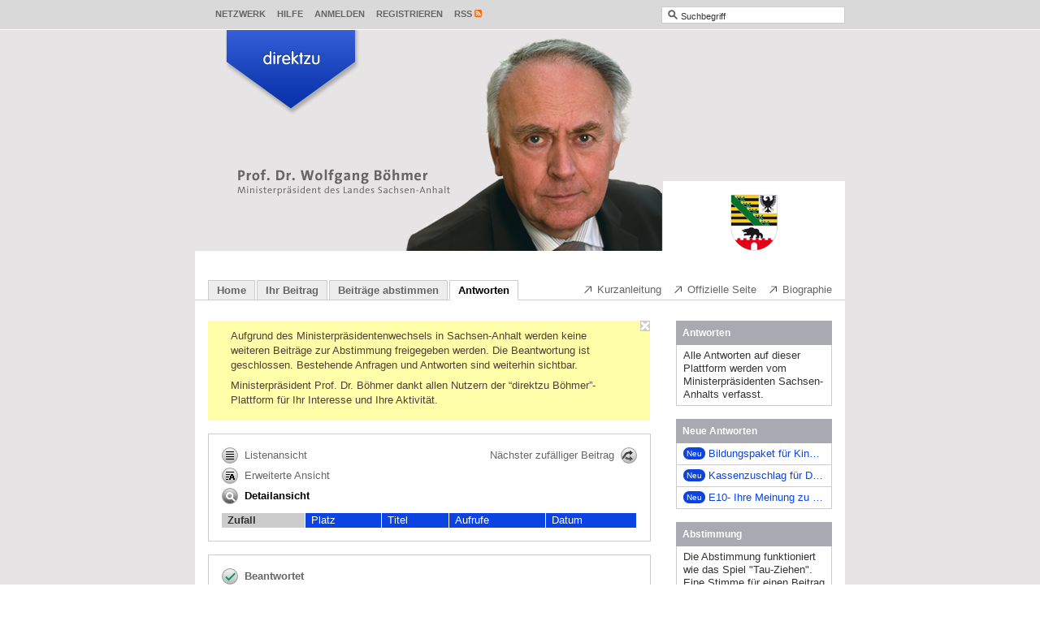

--- FILE ---
content_type: text/html; charset=utf-8
request_url: https://direktzu.de/sachsen-anhalt/messages/bildungspaket-fuer-kinder-in-betreutem-wohnen-32011
body_size: 9631
content:
<!DOCTYPE html>
<html>
<head>
<title>direktzu Prof. Dr. Wolfgang Böhmer - Bildungspaket für Kinder in betreutem Wohnen</title>
<meta content="text/html;charset=utf-8" http-equiv="Content-Type">
<link href="/themes/shared/images/favicon.ico?1603436095" rel="shortcut icon" type="image/vnd.microsoft.icon">
<!--
Y88b  Y88b  Y88b       d88P           888 d8b                 888      888                     
 Y88b  Y88b  Y88b     d88P            888 Y8P                 888      888                     
  Y88b  Y88b  Y88b   d88P             888                     888      888                     
   Y88b  Y88b  Y88b d88P          .d88888 888 888d888 .d88b.  888  888 888888 88888888 888  888
   d88P  d88P  d88P Y88b         d88" 888 888 888P"  d8P  Y8b 888 .88P 888       d88P  888  888
  d88P  d88P  d88P   Y88b        888  888 888 888    88888888 888888K  888      d88P   888  888
 d88P  d88P  d88P     Y88b       Y88b 888 888 888    Y8b.     888 "88b Y88b.   d88P    Y88b 888
d88P  d88P  d88P       Y88b       "Y88888 888 888     "Y8888  888  888  "Y888 88888888  "Y88888
-->
<meta content="08.04.2011 - Gilt das Bildungspaket auch für solche Kinder? Der Antrag für die Übernahme der Kosten für eine Klassenfahrt für eine Tochter wurde bereits vom Jugendamt (Landeshauptstadt Magdeburg) und vom Jobcenter Magdeburg abgelehnt. Haben solche Kinder nicht die selben Rechte wie Kinder aus normalen Familien?" name="description">
<meta content="Wolfgang Böhmer, Ministerpräsident, Sachsen-Anhalt, CDU,  Direkt zu Wolfgang Böhmer, Direkt zum Ministerpräsident von Sachsen-Anhalt, direkt zu, direktzu, direkt, M2OB, Politik, Web2.0, Volk, Kommunikationsplattform, Bürger, Sprachrohr, Medien, Kommunikation, Nation, Partizipation, Gesellschaft, Bildung, multimedial, Verfahren, Demokratie, demokratisch, Regierung, Gehör, demokratischen, gesellschaftlichen, Podcast, Podcasting, Broadcasting, Video, Audio, Ton, MP3, Meinungen, Forum, Agora, Top10, Top3, Many-to-One Kommunikation, Many-to-One-Kommunikation, Many-to-One, Bürgerdialog, Bürgerkommunikation" name="keywords">

<link href="/sachsen-anhalt/messages/bildungspaket-fuer-kinder-in-betreutem-wohnen-32011" rel="canonical">
<meta content="direktzu®" name="apple-mobile-web-app-title">

<link href="/stylesheets/compiled/skeleton/screen.css?1603436095" media="screen" rel="stylesheet" type="text/css">
<link href="/sachsen-anhalt/sass_variables/5a92e16230aa2bc5947a0ae2d12f411c189080de.css?1603436095" media="screen" rel="stylesheet" type="text/css">
<link href="/stylesheets/compiled/skeleton/sidebar.css?1603436095" media="screen" rel="stylesheet" type="text/css">
<link href="/stylesheets/compiled/skeleton/posts.css?1603436095" media="screen" rel="stylesheet" type="text/css">
<link href="/stylesheets/compiled/skeleton/list.css?1603436095" media="screen" rel="stylesheet" type="text/css">
<link href="/stylesheets/compiled/skeleton/forms.css?1603436095" media="screen" rel="stylesheet" type="text/css">
<link href="/stylesheets/compiled/skeleton/users.css?1603436095" media="screen" rel="stylesheet" type="text/css">
<link href="/stylesheets/compiled/skeleton/feedback.css?1603436095" media="screen" rel="stylesheet" type="text/css">
<link href="/stylesheets/compiled/skeleton/pms.css?1603436095" media="screen" rel="stylesheet" type="text/css">
<link href="/stylesheets/compiled/skeleton/contacts.css?1603436095" media="screen" rel="stylesheet" type="text/css">
<link href="/stylesheets/compiled/skeleton/static_pages.css?1603436095" media="screen" rel="stylesheet" type="text/css">
<link href="/stylesheets/compiled/skeleton/quick_login.css?1603436095" media="screen" rel="stylesheet" type="text/css">
<link href="/stylesheets/compiled/skeleton/search.css?1603436095" media="screen" rel="stylesheet" type="text/css">
<link href="/javascripts/cropper/cropper.css?1603436095" media="screen" rel="stylesheet" type="text/css">
<!--[if lt IE 9]>
<link href="/stylesheets/compiled/skeleton/ie.css?1603436095" media="screen" rel="stylesheet" type="text/css">
<![endif]-->
<link href="/stylesheets/compiled/print_integration.css?1603436095" media="print" rel="stylesheet" type="text/css">
<link href="/stylesheets/compiled/print.css?1603436095" media="print" rel="stylesheet" type="text/css">

<link href="/sachsen-anhalt/messages/feed.rss?html=true&amp;order=date" rel="alternate" title="Feed für neue Beiträge" type="application/rss+xml">
<link href="/sachsen-anhalt/messages/feed.rss?filter%5B%5D=answered&amp;html=true&amp;order=date" rel="alternate" title="Feed für neue Antworten" type="application/rss+xml">
<link href="/sachsen-anhalt/messages/bildungspaket-fuer-kinder-in-betreutem-wohnen-32011/comments_feed.rss" rel="alternate" title="Feed für neue Kommentare zu &quot;Bildungspaket für Kinder in betreutem Wohnen&quot;" type="application/rss+xml">
<link href="/sachsen-anhalt/all_comments_feed.rss" rel="alternate" title="Feed für neue Kommentare auf &quot;direktzu Prof. Dr. Wolfgang Böhmer&quot;" type="application/rss+xml">
<link href="/sachsen-anhalt/comments_for_answers_feed.rss" rel="alternate" title="Feed für neue Kommentare auf Antworten (&quot;direktzu Prof. Dr. Wolfgang Böhmer&quot;)" type="application/rss+xml">


<script type="text/javascript">
wmd_options = { PICTURE_LINK_TEXT: 'URL des Bildes eingeben', WEB_LINK_TEXT: 'Webadresse eingeben'};
</script>
<script>
  //<![CDATA[
    (function() {
      window.direktzu_config = {
        site_id: 157,
        site_url: "sachsen-anhalt",
        window_title: "direktzu Prof. Dr. Wolfgang Böhmer",
        session_key: "_www-direktzu-de-WltaKZ44_",
        slide_default_duration: 0.6,
        button_translations: ["Kommentar veröffentlichen", "Melden", "bitte warten..."],
        error_message: "Der Seitenaufruf hat einen Fehler verursacht."
      };
    }).call(this);
  //]]>
</script>


<script>
  //<![CDATA[
    (function() {
      var query_match = window.location.hash.match(/^#search:(.+)/);
    
      if (query_match) {
        var query = query_match[1];
        window.location.replace("/sachsen-anhalt/search/?" + query);
      }
    }).call(this);
  //]]>
</script>

<!--[if lt IE 9]>
<script src="/javascripts/html5.js?1603436095" type="text/javascript"></script>
<![endif]-->
<script src="/javascripts/bundles/all.min.js?1603436095" type="text/javascript"></script>
<script>
  //<![CDATA[
    (function() {
      Attacklab.basePath = "/javascripts/wmd/";
    }).call(this);
  //]]>
</script>
<script type="text/javascript">
//<![CDATA[
      (function(){
        var variables = {"language":"de"};
        (function(w,d,s,l,i){w[l]=w[l]||[];w[l].push({'gtm.start':
new Date().getTime(),event:'gtm.js'});var f=d.getElementsByTagName(s)[0],
j=d.createElement(s),dl=l!='dataLayer'?'&l='+l:'';j.async=true;j.src=
'//www.googletagmanager.com/gtm.js?id='+i+dl;f.parentNode.insertBefore(j,f);
})(window,document,'script','dataLayer','GTM-WL2QHW');;
      }).call(this);

//]]>
</script>
<script>
  //<![CDATA[
    (function(){
      document.observe("dom:loaded", function() {
        Event.observe("admin_menu_trigger", "mouseover", function(event) {
          var admin_menu = $$("#toolbar #tools .popup_menu_admin_menu a").first();
    
          if (admin_menu) {
            admin_menu.onclick();
          }
    
          event.target.stopObserving("mouseover");
        });
      });
    }).call(this);
  //]]>
</script>


</head>
<body class="show" id="posts">
<div id="direktzu_integration">
<div id="direktzu_wrapper">
<div id="direktzu"><div id="toolbar_header">
<div id="toolbar">
<div id="tools">



<div class="popup_menu popup_menu_community" id="popup_menu_1"><a class="open" href="#" onclick="hide_popups_but('popup_helper_1'); direktzu.Popup.toggle('popup_helper_1', '&lt;div class=\&quot;popup\&quot; id=\&quot;community_popup\&quot;&gt;&lt;div class=\&quot;wrapper\&quot;&gt;&lt;ul&gt;\n\n  &lt;li&gt;&lt;a href=\&quot;/sachsen-anhalt/users\&quot; class=\&quot;user_search\&quot;&gt;&lt;span class=\&quot;sprite_icon\&quot;&gt;&lt;span class=\&quot;sprite_icon_image\&quot;&gt;&lt;\/span&gt;&lt;\/span&gt;Nutzer suchen&lt;\/a&gt;&lt;\/li&gt;\n\n\n\n\n&lt;\/ul&gt;&lt;\/div&gt;&lt;\/div&gt;', 'community_popup', $('popup_menu_1'), 'bottom', ''); return false;">Netzwerk</a></div>
<a href="/sachsen-anhalt/feedbacks/new?feedback%5Breferer_url%5D=%2Fsachsen-anhalt%2Fmessages%2Fbildungspaket-fuer-kinder-in-betreutem-wohnen-32011" class="popup_menu" data-method="get" data-remote="true">Hilfe</a>

<div class="popup_menu popup_menu_quick_login" id="popup_menu_2"><a class="open" href="/sachsen-anhalt/login" onclick="hide_popups_but('popup_helper_2'); direktzu.Popup.toggle('popup_helper_2', '&lt;div class=\&quot;popup\&quot; id=\&quot;quick_login_popup\&quot;&gt;&lt;div class=\&quot;wrapper\&quot;&gt;&lt;form accept-charset=\&quot;UTF-8\&quot; action=\&quot;/sachsen-anhalt/sessions/1?return_to=%2Fsachsen-anhalt%2Fmessages%2Fbildungspaket-fuer-kinder-in-betreutem-wohnen-32011\&quot; method=\&quot;post\&quot;&gt;&lt;div style=\&quot;margin:0;padding:0;display:inline\&quot;&gt;&lt;input name=\&quot;utf8\&quot; type=\&quot;hidden\&quot; value=\&quot;&amp;#x2713;\&quot;&gt;&lt;input name=\&quot;authenticity_token\&quot; type=\&quot;hidden\&quot; value=\&quot;2NzJ0fTnw2f17LpesM/LYmX8fjdcppi6W8fjrwyg/VM=\&quot;&gt;&lt;\/div&gt;\n&lt;fieldset&gt;\n&lt;label for=\&quot;email_authenticator_internal_1\&quot;&gt;\nE-Mail\n&lt;span class=\&quot;help_wrapper\&quot;&gt;&lt;a class=\&quot;help_icon\&quot; href=\&quot;#\&quot; onclick=\&quot;direktzu.Popup.toggle(\'help_layer_2b8615d57bdcb6f7aefa7ab4e38fa92e\', \'&amp;lt;span class=\\&amp;quot;help_box\\&amp;quot; id=\\&amp;quot;help_2b8615d57bdcb6f7aefa7ab4e38fa92e\\&amp;quot; onclick=\\&amp;quot;$(\\\'help_layer_2b8615d57bdcb6f7aefa7ab4e38fa92e\\\').remove(); return false;\\&amp;quot;&amp;gt;&amp;lt;span title=\\&amp;quot;Box schließen\\&amp;quot;&amp;gt;&amp;lt;div class=\\&amp;quot;close_help_box\\&amp;quot;&amp;gt;&amp;lt;span class=\\&amp;quot;sprite_icon\\&amp;quot;&amp;gt;&amp;lt;span class=\\&amp;quot;sprite_icon_image\\&amp;quot;&amp;gt;&amp;lt;\\/span&amp;gt;&amp;lt;\\/span&amp;gt;&amp;lt;\\/div&amp;gt;&amp;lt;p&amp;gt;Geben Sie hier Ihre E-Mail-Adresse ein, die Sie bei der Registrierung verwendet haben. Falls Sie noch kein Konto erstellt haben, klicken Sie bitte auf \\&amp;quot;Registrieren\\&amp;quot; und füllen Sie das entsprechende Formular aus.\\n&amp;lt;\\/p&amp;gt;&amp;lt;\\/span&amp;gt;&amp;lt;\\/span&amp;gt;\', \'help_2b8615d57bdcb6f7aefa7ab4e38fa92e\', $(this), \'bottom\'); if (event &amp;amp;&amp;amp; event.stopPropagation) event.stopPropagation(); return false;\&quot;&gt;&lt;span class=\&quot;sprite_icon\&quot;&gt;&lt;span class=\&quot;sprite_icon_image\&quot;&gt;&lt;\/span&gt;&lt;\/span&gt;&lt;\/a&gt;&lt;\/span&gt;\n&lt;\/label&gt;\n&lt;input class=\&quot;textfield default\&quot; id=\&quot;email_authenticator_internal_1\&quot; name=\&quot;email\&quot; onfocus=\&quot;direktzu.Helper.remove_default_value(this);\&quot; tabindex=\&quot;1\&quot; type=\&quot;text\&quot; value=\&quot;E-Mail\&quot;&gt;\n&lt;label for=\&quot;toolbar_password_authenticator_internal_1\&quot;&gt;\nPasswort\n&lt;span class=\&quot;help_wrapper\&quot;&gt;&lt;a class=\&quot;help_icon\&quot; href=\&quot;#\&quot; onclick=\&quot;direktzu.Popup.toggle(\'help_layer_fe271bb0454af523ae02460de4a18e63\', \'&amp;lt;span class=\\&amp;quot;help_box\\&amp;quot; id=\\&amp;quot;help_fe271bb0454af523ae02460de4a18e63\\&amp;quot; onclick=\\&amp;quot;$(\\\'help_layer_fe271bb0454af523ae02460de4a18e63\\\').remove(); return false;\\&amp;quot;&amp;gt;&amp;lt;span title=\\&amp;quot;Box schließen\\&amp;quot;&amp;gt;&amp;lt;div class=\\&amp;quot;close_help_box\\&amp;quot;&amp;gt;&amp;lt;span class=\\&amp;quot;sprite_icon\\&amp;quot;&amp;gt;&amp;lt;span class=\\&amp;quot;sprite_icon_image\\&amp;quot;&amp;gt;&amp;lt;\\/span&amp;gt;&amp;lt;\\/span&amp;gt;&amp;lt;\\/div&amp;gt;&amp;lt;p&amp;gt;Probleme mit Ihrem Passwort? Schauen Sie nach, ob die Feststelltaste (oberhalb der \\&amp;quot;Shift\\&amp;quot;-Taste) auf Ihrer Tastatur aktiviert ist und deaktivieren Sie diese.\\n&amp;lt;br /&amp;gt;Wenn Sie sich nicht anmelden können oder sich nicht mehr an Ihr Passwort erinnern, klicken Sie einfach auf \\&amp;quot;Passwort vergessen\\&amp;quot;.&amp;lt;\\/p&amp;gt;&amp;lt;\\/span&amp;gt;&amp;lt;\\/span&amp;gt;\', \'help_fe271bb0454af523ae02460de4a18e63\', $(this), \'bottom\'); if (event &amp;amp;&amp;amp; event.stopPropagation) event.stopPropagation(); return false;\&quot;&gt;&lt;span class=\&quot;sprite_icon\&quot;&gt;&lt;span class=\&quot;sprite_icon_image\&quot;&gt;&lt;\/span&gt;&lt;\/span&gt;&lt;\/a&gt;&lt;\/span&gt;\n&lt;\/label&gt;\n&lt;input class=\&quot;textfield\&quot; id=\&quot;toolbar_password_authenticator_internal_1\&quot; name=\&quot;password\&quot; onblur=\&quot;if ($F(this).blank()) { $(this).hide(); $(\'toolbar_password_label_authenticator_internal_1\').show();}\&quot; tabindex=\&quot;2\&quot; type=\&quot;password\&quot;&gt;\n&lt;input class=\&quot;textfield default\&quot; id=\&quot;toolbar_password_label_authenticator_internal_1\&quot; name=\&quot;password_label\&quot; onfocus=\&quot;$(this).hide(); $(\'toolbar_password_authenticator_internal_1\').show(); $(\'toolbar_password_authenticator_internal_1\').focus();\&quot; style=\&quot;display: none;\&quot; tabindex=\&quot;3\&quot; type=\&quot;text\&quot; value=\&quot;Passwort\&quot;&gt;\n&lt;script&gt;\n  //&lt;![CDATA[\n    $(\&quot;toolbar_password_authenticator_internal_1\&quot;).hide();\n    $(\&quot;toolbar_password_label_authenticator_internal_1\&quot;).show();\n  //]]&gt;\n&lt;\/script&gt;\n\n&lt;div class=\&quot;remember_me\&quot;&gt;\n&lt;label class=\&quot;remember_me\&quot; for=\&quot;toolbar_remember_me_authenticator_internal_1\&quot;&gt;\nAngemeldet bleiben\n&lt;span class=\&quot;help_wrapper\&quot;&gt;&lt;a class=\&quot;help_icon\&quot; href=\&quot;#\&quot; onclick=\&quot;direktzu.Popup.toggle(\'help_layer_8c646c8403db85d2e2b7940553581b3f\', \'&amp;lt;span class=\\&amp;quot;help_box\\&amp;quot; id=\\&amp;quot;help_8c646c8403db85d2e2b7940553581b3f\\&amp;quot; onclick=\\&amp;quot;$(\\\'help_layer_8c646c8403db85d2e2b7940553581b3f\\\').remove(); return false;\\&amp;quot;&amp;gt;&amp;lt;span title=\\&amp;quot;Box schließen\\&amp;quot;&amp;gt;&amp;lt;div class=\\&amp;quot;close_help_box\\&amp;quot;&amp;gt;&amp;lt;span class=\\&amp;quot;sprite_icon\\&amp;quot;&amp;gt;&amp;lt;span class=\\&amp;quot;sprite_icon_image\\&amp;quot;&amp;gt;&amp;lt;\\/span&amp;gt;&amp;lt;\\/span&amp;gt;&amp;lt;\\/div&amp;gt;&amp;lt;p&amp;gt;Sie können das Portal so einstellen, dass es sich Ihre Anmeldedaten merkt. Ist die Option aktiviert, dann brauchen Sie sich beim nächsten Aufruf einer direktzu Seite nicht erneut anzumelden. Voraussetzung ist, dass Sie sich am selben Computer und im gleichen Browser befinden. Aus Sicherheitsgründen müssen Sie sich jedoch erneut anmelden, wenn Sie mehr als 14 Tage nicht auf direktzu aktiv waren.&amp;lt;\\/p&amp;gt;&amp;lt;\\/span&amp;gt;&amp;lt;\\/span&amp;gt;\', \'help_8c646c8403db85d2e2b7940553581b3f\', $(this), \'bottom\'); if (event &amp;amp;&amp;amp; event.stopPropagation) event.stopPropagation(); return false;\&quot;&gt;&lt;span class=\&quot;sprite_icon\&quot;&gt;&lt;span class=\&quot;sprite_icon_image\&quot;&gt;&lt;\/span&gt;&lt;\/span&gt;&lt;\/a&gt;&lt;\/span&gt;\n&lt;\/label&gt;\n&lt;input class=\&quot;checkbox\&quot; id=\&quot;toolbar_remember_me_authenticator_internal_1\&quot; name=\&quot;remember_me\&quot; tabindex=\&quot;4\&quot; type=\&quot;checkbox\&quot; value=\&quot;1\&quot;&gt;\n&lt;\/div&gt;\n&lt;div class=\&quot;buttonlist\&quot;&gt;\n&lt;input alt=\&quot;Anmelden\&quot; class=\&quot;image\&quot; src=\&quot;/images/login_button.png?1603436095\&quot; tabindex=\&quot;5\&quot; type=\&quot;image\&quot;&gt;\n&lt;\/div&gt;\n&lt;div class=\&quot;inputbox forgot_password\&quot;&gt;\n&lt;p&gt;&lt;a href=\&quot;/sachsen-anhalt/internal_credentials/forgot_password\&quot;&gt;Haben Sie Ihr Passwort vergessen?&lt;\/a&gt;&lt;\/p&gt;\n&lt;p&gt;\n&lt;a href=\&quot;/sachsen-anhalt/users/new/1\&quot;&gt;Jetzt registrieren!&lt;\/a&gt;\n&lt;\/p&gt;\n&lt;\/div&gt;\n\n&lt;\/fieldset&gt;\n&lt;\/form&gt;\n&lt;a class=\&quot;close\&quot; href=\&quot;#\&quot; onclick=\&quot;hide_popups(); return false;\&quot;&gt;&amp;nbsp;&lt;span class=\&quot;sprite_icon\&quot;&gt;&lt;span class=\&quot;sprite_icon_image\&quot;&gt;&lt;\/span&gt;&lt;\/span&gt;&lt;\/a&gt;&lt;\/div&gt;&lt;\/div&gt;', 'quick_login_popup', $('popup_menu_2'), 'bottom', ''); return false;">Anmelden</a></div>

<a href="/sachsen-anhalt/users/new/1" class="popup_menu">Registrieren</a>
<div class="popup_menu popup_menu_rss" id="popup_menu_3"><a class="open" href="#" onclick="hide_popups_but('popup_helper_3'); direktzu.Popup.toggle('popup_helper_3', '&lt;div class=\&quot;popup\&quot; id=\&quot;rss_popup\&quot;&gt;&lt;div class=\&quot;wrapper\&quot;&gt;&lt;a href=\&quot;/sachsen-anhalt/messages/feed.rss?html=true&amp;amp;order=date\&quot;&gt;Feed für neue Beiträge&lt;\/a&gt;\n&lt;a href=\&quot;/sachsen-anhalt/messages/feed.rss?filter%5B%5D=answered&amp;amp;html=true&amp;amp;order=date\&quot;&gt;Feed für neue Antworten&lt;\/a&gt;\n&lt;a href=\&quot;/sachsen-anhalt/messages/bildungspaket-fuer-kinder-in-betreutem-wohnen-32011/comments_feed.rss\&quot;&gt;Feed für neue Kommentare zu &amp;quot;Bildungspaket für Kinder in betreutem Wohnen&amp;quot;&lt;\/a&gt;\n&lt;a href=\&quot;/sachsen-anhalt/all_comments_feed.rss\&quot;&gt;Feed für neue Kommentare&lt;\/a&gt;\n&lt;a href=\&quot;/sachsen-anhalt/rss\&quot;&gt;Individuellen Feed anlegen&lt;\/a&gt;&lt;a class=\&quot;close\&quot; href=\&quot;#\&quot; onclick=\&quot;direktzu.Popup.toggle(\'popup_helper_3\'); return false;\&quot;&gt;&amp;nbsp;&lt;span class=\&quot;sprite_icon\&quot;&gt;&lt;span class=\&quot;sprite_icon_image\&quot;&gt;&lt;\/span&gt;&lt;\/span&gt;&lt;\/a&gt;&lt;\/div&gt;&lt;\/div&gt;', 'rss_popup', $('popup_menu_3'), 'bottom', ''); return false;" title="Feeds abonnieren"><span class="sprite_icon"><span class="sprite_icon_image"></span></span>RSS</a></div>

</div>
<div id="search">
<form accept-charset="UTF-8" action="/sachsen-anhalt/search" id="search_form" method="get"><div style="margin:0;padding:0;display:inline"><input name="utf8" type="hidden" value="&#x2713;"></div>
<div class="search_icon">
<span class="sprite_icon"><span class="sprite_icon_image"></span></span>
</div><input autocomplete="off" class="text default" id="toolbar_keyword" name="q" type="text" value="Suchbegriff"><button type="submit">search</button></form>


</div>
</div>
</div><div id="container">
<div id="popup_positioning_anchor"></div>
<div class="direktzu">
<div id="admin_menu_trigger"></div>
</div>
<div id="header">
<img alt="Prof. Dr. Wolfgang Böhmer" height="272" src="/sachsen-anhalt/db_files/site_headers/5224a6b94851a3f32317b25d5395914d/289.png?1277210452" title="Prof. Dr. Wolfgang Böhmer" usemap="#header_image_map" width="800">
<map id="header_image_map" name="header_image_map">
<area alt="Prof. Dr. Wolfgang Böhmer" coords="36,0,36,39,115,96,196,39,196,0,36,0" href="https://direktzu.de/sachsen-anhalt" shape="poly" title="Prof. Dr. Wolfgang Böhmer">
</map>


</div>
<div id="navigation">
<div class="navigation_tabs">
<a href="/sachsen-anhalt">Home</a><a href="https://direktzu.de/sachsen-anhalt">Ihr Beitrag</a><a href="/sachsen-anhalt/messages?view=expanded">Beiträge abstimmen</a><a href="/sachsen-anhalt/messages?filter%5B%5D=answered&amp;view=expanded" class="active">Antworten</a>
</div>
<div class="pages">
<a href="/sachsen-anhalt/Kurzanleitung.html" class="first" target="_blank"><span class="sprite_icon"><span class="sprite_icon_image"></span></span>Kurzanleitung</a><a href="http://www.sachsen-anhalt.de/LPSA/index.php?id=26473" target="_blank"><span class="sprite_icon"><span class="sprite_icon_image"></span></span>Offizielle Seite</a><a href="http://www.sachsen-anhalt.de/LPSA/index.php?id=26477" target="_blank"><span class="sprite_icon"><span class="sprite_icon_image"></span></span>Biographie</a>
</div>
</div>
<div class="direktzu" id="content">
<div class="direktzu" id="feedback" style="display: none;"></div>


<div class="notice_box" id="notice_sitewide_notice"><span class="close_notice_box" onclick="$('notice_sitewide_notice').update(''); $('notice_sitewide_notice').hide(); return false;" title="Box schließen"><span class="sprite_icon"><span class="sprite_icon_image"></span></span></span><div class="message"><p>Aufgrund des Ministerpräsidentenwechsels in Sachsen-Anhalt werden keine weiteren Beiträge zur Abstimmung freigegeben werden. Die Beantwortung ist geschlossen. Bestehende Anfragen und Antworten sind weiterhin sichtbar.</p>

<p>Ministerpräsident Prof. Dr. Böhmer dankt allen Nutzern der &#8220;direktzu Böhmer&#8221;-Plattform für Ihr Interesse und Ihre Aktivität.</p></div></div>
<div id="content_body">
<div class="content_box filter_header_content_box">
<div class="list_header">

  <div class="views">

    <a href="/sachsen-anhalt/messages?order=random" class="list_view"><span class="sprite_icon"><span class="sprite_icon_image"></span></span>Listenansicht</a>

    <a href="/sachsen-anhalt/messages?order=random&amp;view=expanded" class="expanded_view"><span class="sprite_icon"><span class="sprite_icon_image"></span></span>Erweiterte Ansicht</a>

      <span class="active detail_view"><span class="sprite_icon"><span class="sprite_icon_image"></span></span>Detailansicht</span>
  </div>

  <div class="pagination">
        <div class="control">

          <a href="/sachsen-anhalt/messages/bildungspaket-fuer-kinder-in-betreutem-wohnen-32011/random?order=random" class="random"><span class="sprite_icon"><span class="sprite_icon_image"></span></span>Nächster zufälliger Beitrag</a>

        </div>
  </div>

</div>

<table class="posts">
  <tr>
    <th class="first random active"><a href="/sachsen-anhalt/messages/32011?order=random"><span class="sprite_icon"><span class="sprite_icon_image"></span></span>Zufall</a></th><th class="asc rank inactive"><a href="/sachsen-anhalt/messages/32011?order=rank&amp;sorting=asc"><span class="sprite_icon"><span class="sprite_icon_image"></span></span>Platz</a></th><th class="asc title inactive"><a href="/sachsen-anhalt/messages/32011?order=title&amp;sorting=asc"><span class="sprite_icon"><span class="sprite_icon_image"></span></span>Titel</a></th><th class="desc views inactive"><a href="/sachsen-anhalt/messages/32011?order=views&amp;sorting=desc"><span class="sprite_icon"><span class="sprite_icon_image"></span></span>Aufrufe</a></th><th class="last desc date inactive"><a href="/sachsen-anhalt/messages/32011?order=date&amp;sorting=desc"><span class="sprite_icon"><span class="sprite_icon_image"></span></span>Datum</a></th>
  </tr>
</table>

</div>
<div class="content_box content_box_space message" id="id_message_32011">
<div class="meta_info">
<span class="flag answered" title="Beantwortet"><span class="sprite_icon"><span class="sprite_icon_image"></span></span>Beantwortet<span class="flag_click_area"></span></span>
<div class="post_flag_info_box" id="post_flag_info_box_message_32011" onclick='direktzu.Popup.toggle("post_flag_info_box_message_32011_legend")' style="display: none;">
<div title="Box schließen">
<div class="close_help_box" onclick='direktzu.Popup.toggle("post_flag_info_box_message_32011_legend")'>
<span class="sprite_icon"><span class="sprite_icon_image"></span></span>
</div>
</div>
<h1>Status der Beiträge</h1>
<ul>
<li class="in_rate_time">
<span class="sprite_icon"><span class="sprite_icon_image"></span></span>Abstimmung läuft
</li>
<li class="not_in_rate_time">
<span class="sprite_icon"><span class="sprite_icon_image"></span></span>Abstimmung beendet
</li>
<li class="answered">
<span class="sprite_icon"><span class="sprite_icon_image"></span></span>Beantwortet
</li>
<li class="forwarded">
<span class="sprite_icon"><span class="sprite_icon_image"></span></span>Zur Beantwortung weitergeleitet
</li>
<li class="archived">
<span class="sprite_icon"><span class="sprite_icon_image"></span></span>Abstimmung beendet und archiviert
</li>
</ul>
</div>

<div class="meta_info_box">
Autor <span class="author"><a href="/sachsen-anhalt/users/53586" title="Profil von Elke Witschak anzeigen">Elke Witschak</a></span> am  <span class="relative_time" title="08. April 2011 09:32 Uhr">08. April 2011</span>
<br>

<div class="more_statuses more_statuses_message" id="more_statuses_message_32011">
<div>
20013 Leser &#xB7; 2 Stimmen (<span class="negative">-0</span> / <span class="positive">+2</span>) &#xB7; <a href="/sachsen-anhalt/messages/bildungspaket-fuer-kinder-in-betreutem-wohnen-32011?order=random#comment_box">0 Kommentare</a>
</div>
</div>

</div>
</div>
<h3>Gesundheit und Soziales </h3>
<h1 class="more_heading_message open" id="more_heading_message_32011">
<span class="sprite_icon"><span class="sprite_icon_image"></span></span>
<a href="/sachsen-anhalt/messages/bildungspaket-fuer-kinder-in-betreutem-wohnen-32011?order=random" id="more_link_message_32011">Bildungspaket für Kinder in betreutem Wohnen</a>
</h1>
<div class="more_content_message" id="more_content_message_32011">
<div class="resource">
<p>Sehr geehrter Herr Ministerpräsident,</p>

<p>mein Partner hat für seine Kinder das alleinige Sorgerecht. Allerdings befinden sich die Kinder durch das Jugendamt in einer betreuten Einrichtung.  Gilt das Bildungspaket auch für solche Kinder? Der Antrag für die Übernahme der Kosten für eine Klassenfahrt für eine Tochter wurde bereits vom Jugendamt (Landeshauptstadt Magdeburg) und vom Jobcenter Magdeburg abgelehnt. Haben solche Kinder nicht die selben Rechte wie Kinder aus normalen Familien? Auch beim Schulgeld hatten wir bereits eine Ablehnung zu unserem Antrag mit dem Hinweis, die Kinder wohnen nicht beim Sorgeberechtigten. 
<br />Ich hoffe auf eine positive Aussage, denn mein Partner befindet sich leider im Arbeitslosengeld II und ich baue mir gerade eine eigene, kleine Firma auf. Auch wir würden gern diese Kinder, trotz betreutem Wohnen in Obhut des Jugendamtes, in den Genuss des Bildungspaketes kommen lassen.</p>

<p>Hochachtungsvoll</p>

<p>Elke Witschak
</p>

</div>
<div id="rate_32011"><div class="vote"><span class="sprite_icon"><span class="sprite_icon_image"></span></span>
<div class="slider">
<div id="slider_32011" style="left: 1%;">
+2
</div>
</div>
</div>
<p class="notification">Über diesen Beitrag kann nicht mehr abgestimmt werden, da er bereits beantwortet wurde.</p>
</div>






<div class="message_actions">

    <div class="message_actions_item">
      <div class="links">
        <a href="/sachsen-anhalt/login?return_to=%2Fsachsen-anhalt%2Fmessages%2Fbildungspaket-fuer-kinder-in-betreutem-wohnen-32011%3Forder%3Drandom" class="report">Melden</a> &#xB7; <a href="/sachsen-anhalt/login?return_to=%2Fsachsen-anhalt%2Fmessages%2Fbildungspaket-fuer-kinder-in-betreutem-wohnen-32011%3Forder%3Drandom" class="recommend">Empfehlen</a> &#xB7; <form accept-charset="UTF-8" action="/sachsen-anhalt/share/Twitter/32011" class="social_form" method="post" target="_blank"><div style="margin:0;padding:0;display:inline"><input name="utf8" type="hidden" value="&#x2713;"><input name="authenticity_token" type="hidden" value="2NzJ0fTnw2f17LpesM/LYmX8fjdcppi6W8fjrwyg/VM="></div>
<input alt="Diesen Beitrag empfehlen auf Twitter" src="/images/twitter.png?1603436095" title="Diesen Beitrag empfehlen auf Twitter" type="image">
</form>

<form accept-charset="UTF-8" action="/sachsen-anhalt/share/Facebook/32011" class="social_form" method="post" target="_blank"><div style="margin:0;padding:0;display:inline"><input name="utf8" type="hidden" value="&#x2713;"><input name="authenticity_token" type="hidden" value="2NzJ0fTnw2f17LpesM/LYmX8fjdcppi6W8fjrwyg/VM="></div>
<input alt="Diesen Beitrag empfehlen auf Facebook" src="/images/facebook.png?1603436095" title="Diesen Beitrag empfehlen auf Facebook" type="image">
</form>


      </div>
    </div>




</div>

</div>
</div>
<script>
  //<![CDATA[
    (function() {
      var more_content = $("more_content_message_32011").hide();
      var more_statuses = $("more_statuses_message_32011").hide();
      var more_heading = $("more_heading_message_32011").toggleClassName("open").addClassName("more");
    
      document.observe("dom:loaded", function() {
        $("more_link_message_32011").observe("click", function(event) {
          Effect.toggle(more_content, "blind", {
            duration: window.direktzu_config.slide_default_duration
          });
    
          Effect.toggle(more_statuses, "blind", {
            duration: window.direktzu_config.slide_default_duration,
            beforeSetup: function() {
              more_heading.toggleClassName("open");
            }
          });
    
          event.stop();
        });
    
        // id `more_link_from_answer` is defined in posts_actions_helper.rb
        $("more_link_from_answer_message_32011").observe("click", function(event) {
          $("id_message_32011").scrollTo();
    
          if (!more_heading.hasClassName("open")) {
            Effect.BlindDown(more_content, {
              duration: window.direktzu_config.slide_default_duration
            });
    
            Effect.BlindDown(more_statuses, {
              duration: window.direktzu_config.slide_default_duration,
              beforeSetup: function() {
                more_heading.toggleClassName("open");
              }
            });
          }
    
          event.stop()
        });
      });
    }).call(this);
  //]]>
</script>


<div class="content_box content_box_space answer" id="id_answer_32220">
<div class="meta_info">
<span class="flag answer" title="Antwort">Antwort</span>
<div class="meta_info_box">
<span class="author">von Prof. Dr. Wolfgang Böhmer</span> am  <span class="relative_time" title="19. April 2011 11:57 Uhr">19. April 2011</span>
</div>
<img alt="Prof. Dr. Wolfgang Böhmer" class="avatar" height="50" src="/sachsen-anhalt/db_files/addressee_avatars/42189b7e4866631c172992826a52e646/287.png?1277206234" title="Prof. Dr. Wolfgang Böhmer" width="50">
</div>
<div class="resource">
<p>Sehr geehrte Frau Witschak,
<br /> 
<br />im Rahmen des betreuten Wohnens erfolgt die finanzielle Absicherung für die Unterbringung der Jugendlichen über Leistungsvereinbarungen mit dem Jugendamt. In dem vereinbarten Entgelt ist u. a. ein Betrag für Betreuungskosten festgelegt, der wiederum u. a. Sachausgaben für Lernmittel, Ferienfreizeiten und Freizeitbetätigung beinhaltet und damit bereits wesentliche Teile des Bildungs- und Teilhabepakets abdeckt. </p>

<p>Mit freundlichen Grüßen</p>

<p>Prof. Dr. Wolfgang Böhmer
</p>

</div>
<img class="signature" src="/sachsen-anhalt/db_files/addressee_signatures/f63f251fdcc367b4cea22379371721e5/288.png?1277206234" title="Unterschrift von Prof. Dr. Wolfgang Böhmer">
<br>


<div class="message_actions">

    <div class="message_actions_item">
      <div class="links">
        <a href="/sachsen-anhalt/messages/bildungspaket-fuer-kinder-in-betreutem-wohnen-32011?order=random" id="more_link_from_answer_message_32011">Beitrag lesen</a> &#xB7; <a href="/sachsen-anhalt/login?return_to=%2Fsachsen-anhalt%2Fmessages%2Fbildungspaket-fuer-kinder-in-betreutem-wohnen-32011%3Forder%3Drandom" class="recommend">Empfehlen</a> &#xB7; <form accept-charset="UTF-8" action="/sachsen-anhalt/share/Twitter/32220" class="social_form" method="post" target="_blank"><div style="margin:0;padding:0;display:inline"><input name="utf8" type="hidden" value="&#x2713;"><input name="authenticity_token" type="hidden" value="2NzJ0fTnw2f17LpesM/LYmX8fjdcppi6W8fjrwyg/VM="></div>
<input alt="Diesen Beitrag empfehlen auf Twitter" src="/images/twitter.png?1603436095" title="Diesen Beitrag empfehlen auf Twitter" type="image">
</form>

<form accept-charset="UTF-8" action="/sachsen-anhalt/share/Facebook/32220" class="social_form" method="post" target="_blank"><div style="margin:0;padding:0;display:inline"><input name="utf8" type="hidden" value="&#x2713;"><input name="authenticity_token" type="hidden" value="2NzJ0fTnw2f17LpesM/LYmX8fjdcppi6W8fjrwyg/VM="></div>
<input alt="Diesen Beitrag empfehlen auf Facebook" src="/images/facebook.png?1603436095" title="Diesen Beitrag empfehlen auf Facebook" type="image">
</form>


      </div>
    </div>




</div>

</div>

<div class="comment_box" id="comment_box">
<div class="comments">
<script type="text/javascript">
//<![CDATA[
if (typeof toggleStatus == 'undefined' || !toggleStatus) { var toggleStatus = {}; }
toggleStatus['toggle_box_09b84e1e4cddea51681ab603d1ea9b5f'] = 'invisible'

//]]>
</script><div class='toggleBox'><h2><span class='title'><a href="#" onclick="switch_class('toggle_box_09b84e1e4cddea51681ab603d1ea9b5f','switch_09b84e1e4cddea51681ab603d1ea9b5f','Schließen','Öffnen');$('switch_09b84e1e4cddea51681ab603d1ea9b5f').toggleClassName('open');$('switch_09b84e1e4cddea51681ab603d1ea9b5f').toggleClassName('closed');; return false;">Kommentare (<span id="comments_32011_count">0</span>)</a></span><span class='open_close'><a class="closed" href="#" id="switch_09b84e1e4cddea51681ab603d1ea9b5f" onclick="switch_class(&quot;toggle_box_09b84e1e4cddea51681ab603d1ea9b5f&quot;, &quot;switch_09b84e1e4cddea51681ab603d1ea9b5f&quot;, &quot;&lt;span class=\&quot;sprite_icon\&quot;&gt;&lt;span class=\&quot;sprite_icon_image\&quot;&gt;&lt;/span&gt;&lt;/span&gt;Schlie\u00dfen&quot;, &quot;&lt;span class=\&quot;sprite_icon\&quot;&gt;&lt;span class=\&quot;sprite_icon_image\&quot;&gt;&lt;/span&gt;&lt;/span&gt;\u00d6ffnen&quot;);
$('switch_09b84e1e4cddea51681ab603d1ea9b5f').toggleClassName('open');
$('switch_09b84e1e4cddea51681ab603d1ea9b5f').toggleClassName('closed');; return false;"><span class="sprite_icon"><span class="sprite_icon_image"></span></span>Öffnen</a></span></h2><div class='body invisible ' id='toggle_box_09b84e1e4cddea51681ab603d1ea9b5f'><div class="text">
<ol id="comments_32011">
<li>
<p class="notification"><a href="https://direktzu.de/sachsen-anhalt/login?return_to=%2Fsachsen-anhalt%2Fmessages%2Fbildungspaket-fuer-kinder-in-betreutem-wohnen-32011">Um einen Kommentar schreiben zu können, müssen Sie angemeldet sein.</a></p>
</li>

</ol>
</div>
</div></div></div>
</div>


</div>
<div id="content_search" style="display: none;">
<div class="content_box content_box_space content_search_form">
<h2>Suchen &amp; Finden</h2>
<a href="#close_search" id="close_search_link"><span class="sprite_icon"><span class="sprite_icon_image"></span></span></a>
<form accept-charset="UTF-8" action="/sachsen-anhalt/search" data-remote="true" id="content_search_form" method="get"><div style="margin:0;padding:0;display:inline"><input name="utf8" type="hidden" value="&#x2713;"></div>
<div class="search_icon">
<span class="sprite_icon"><span class="sprite_icon_image"></span></span>
</div>
<input autocomplete="off" class="text default" id="content_keyword" name="q" type="text">
<p class="totals" style="visibility:hidden;">
&nbsp;
</p><input id="page" name="page" type="hidden" value="1"><button type="submit">
Suchen
</button><a href="#search_options" id="toggle_search_options"><span class="sprite_icon"><span class="sprite_icon_image"></span></span>Suche verfeinern</a>
<div id="search_options" style="display: none;">
<div class="post_state_filter">
<input id="active" name="active" type="checkbox" value="1">
<label for="active">in Abstimmung</label>
<input id="forwarded" name="forwarded" type="checkbox" value="1">
<label for="forwarded">in Beantwortung</label>
<input id="answered" name="answered" type="checkbox" value="1">
<label for="answered">beantwortet</label>
<input id="archived" name="archived" type="checkbox" value="1">
<label for="archived">archiviert</label>
</div>
<div class="time_filter">
<input id="timespan_last_week" name="timespan" type="radio" value="last_week">
<label for="timespan_last_week">letzte Woche</label>
<input id="timespan_last_month" name="timespan" type="radio" value="last_month">
<label for="timespan_last_month">letzter Monat</label>
<input id="timespan_last_year" name="timespan" type="radio" value="last_year">
<label for="timespan_last_year">letztes Jahr</label>
<input checked="checked" id="timespan_all" name="timespan" type="radio" value="all">
<label for="timespan_all">alle</label>
</div>
</div>
</form>

</div>
<div id="search_result_wrapper">

</div>

</div>
</div>
<div id="sidebar">
<div class="sidebox text_sideboxes ">

      
<h1>
  <span class="sprite_icon"><span class="sprite_icon_image"></span></span>Antworten
  <span class="icon_bottom"><span class="sprite_icon"><span class="sprite_icon_image"></span></span></span>
</h1>


<ul>

  <li>
      <p>Alle Antworten auf dieser Plattform werden vom Ministerpräsidenten Sachsen-Anhalts verfasst.</p>
  </li>
</ul>





</div><div class="sidebox new_answers_sideboxes ">

      
<h1>
  <span class="sprite_icon"><span class="sprite_icon_image"></span></span>Neue Antworten
  <span class="icon_bottom"><span class="sprite_icon"><span class="sprite_icon_image"></span></span></span>
</h1>


<ul>
<li>
<a href="/sachsen-anhalt/messages/bildungspaket-fuer-kinder-in-betreutem-wohnen-32011?filter%5B%5D=answered#id_answer_32220" class="truncate new" title="Bildungspaket für Kinder in betreutem Wohnen"><span class="new">Neu</span>
<span class="body">Bildungspaket für Kinder in betreutem Wohnen</span>
</a>
</li>
<li>
<a href="/sachsen-anhalt/messages/kassenzuschlag-fuer-dicke-und-raucher-zukuenftig-30359?filter%5B%5D=answered#id_answer_32219" class="truncate new" title="Kassenzuschlag für Dicke und Raucher? zukünftig?"><span class="new">Neu</span>
<span class="body">Kassenzuschlag für Dicke und Raucher? zukünftig?</span>
</a>
</li>
<li>
<a href="/sachsen-anhalt/messages/e10-ihre-meinung-zu-diesem-problem-31506?filter%5B%5D=answered#id_answer_32218" class="truncate new" title="E10- Ihre Meinung zu diesem Problem"><span class="new">Neu</span>
<span class="body">E10- Ihre Meinung zu diesem Problem</span>
</a>
</li>
</ul>




</div><div class="sidebox text_sideboxes ">

      
<h1>
  <span class="sprite_icon"><span class="sprite_icon_image"></span></span>Abstimmung
  <span class="icon_bottom"><span class="sprite_icon"><span class="sprite_icon_image"></span></span></span>
</h1>


<ul>

  <li>
      <div class="folded" id="text_sidebox_folding_2963" onclick="fold_text_sidebox($('text_sidebox_folding_link_2963'), this, '&lt;span class=&quot;sprite_icon&quot;&gt;&lt;span class=&quot;sprite_icon_image&quot;&gt;&lt;/span&gt;&lt;/span&gt;Mehr lesen', '&lt;span class=&quot;sprite_icon&quot;&gt;&lt;span class=&quot;sprite_icon_image&quot;&gt;&lt;/span&gt;&lt;/span&gt;Schließen')"><p>Die Abstimmung funktioniert wie das Spiel "Tau-Ziehen". Eine Stimme für einen Beitrag "zieht" seinen Punktestand um einen Punkt nach vorn, eine Stimme gegen einen Beitrag zieht seinen Punktestand um einen Punkt zurück. Auf diese Weise entsteht ein positiver oder negativer Punktestand. Beantwortet werden die Beiträge mit dem besten positiven Ergebnis.</p></div>
      <a class="folding unfold" href="#" id="text_sidebox_folding_link_2963" onclick="fold_text_sidebox(this, $('text_sidebox_folding_2963'), '&lt;span class=&quot;sprite_icon&quot;&gt;&lt;span class=&quot;sprite_icon_image&quot;&gt;&lt;/span&gt;&lt;/span&gt;Mehr lesen', '&lt;span class=&quot;sprite_icon&quot;&gt;&lt;span class=&quot;sprite_icon_image&quot;&gt;&lt;/span&gt;&lt;/span&gt;Schließen'); return false;"><span class="sprite_icon"><span class="sprite_icon_image"></span></span>Mehr lesen</a>
  </li>
</ul>

  <script type="text/javascript">
//<![CDATA[

    var element = $("text_sidebox_folding_2963");
    element.setStyle({ maxHeight: element.getHeight() + "px", height: element.getStyle("min-height") });

//]]>
</script>



</div>
</div>
<div id="expanded_footer"><h3>Weitere Plattformen</h3>
              
<div class="first">
  <h4>Bund</h4>
  <ul>
    <li><a href="http://direktzu.de/Kanzlerin" target="_top">Angela Merkel (Bundeskanzlerin)</a></li>
  </ul>
<br /><br />
  <br /><br />
  <h4>Zivilgesellschaft</h4>
  <ul>
<li><a href="http://direktzu.kardinal-meisner.de/ebk" target="_top">Joachim Kardinal Meisner</a></li>
</div>
<div class="second">
  <h4>Länder</h4>
  <ul>
    <li><a href="http://direktzu.de/Platzeck" target="_top">Matthias Platzeck (Brandenburg)</a></li>
    <li><a href="http://direktzu.de/Wolf" target="_top">Harald Wolf (Berlin)</a></li>
  </ul>
  <br /><br />
  <h4>Themen</h4>
  <ul>
<li><a href="http://direktzu.de/energiepolitik-brandenburg" target="_top">Energiepolitik für Brandenburg</a></li>
<li><a href="http://direktzu.energiegipfel.hessen.de/eg-hessen" target="_top">Hessischer Energiegipfel</a></li>
 <li><a href="http://direktzu.de/stuttgart21" target="_top">Stuttgart 21 (Bahnprojekt Stuttgart - Ulm)</a></li>
  </ul>
</div>

<div class="third">
  <h4>Städte</h4>
  <ul>
    <li><a href="http://direktzu.de/Lewe" target="_top">Markus Lewe (Münster)</a></li>
    <li><a href="http://direktzu.de/Ude" target="_top">Christian Ude (München)</a></li>
  </ul>
</div></div>
<div id="footer">
<div class="copyright_and_pages logo_present"><span>© 2007-2026 <a href="https://www.direktzu.de" id="direktzu_copyright_link" target="_blank">relevantec GmbH</a></span><span class="footer_separator">|</span><span><a href="/sachsen-anhalt/datenschutzerklaerung.html">Datenschutzerklärung</a></span><span class="footer_separator">|</span><span><a href="/sachsen-anhalt/faq.html">FAQs</a></span><span class="footer_separator">|</span><span><a href="/sachsen-anhalt/imprint.html">Impressum</a></span><span class="footer_separator">|</span><span><a href="/sachsen-anhalt/terms.html">Nutzungsbedingungen</a></span></div>
<div class="company_logo"><a href="https://www.direktzu.de" id="direktzu_logo_link" target="_blank"><span class="sprite_icon"><span class="sprite_icon_image"></span></span></a></div>
</div>
</div>
</div>
</div>

</div>

</body>
</html>


--- FILE ---
content_type: text/css
request_url: https://direktzu.de/sachsen-anhalt/sass_variables/5a92e16230aa2bc5947a0ae2d12f411c189080de.css?1603436095
body_size: 17007
content:
/*sidebox_help_icons_display = "none" */#direktzu_integration #direktzu_wrapper{font-family:Arial,Helvetica,Sans Serif;background-color:#e6e4e4;padding-top:0;padding-bottom:0}#direktzu_integration #direktzu_wrapper #corporate_logo{margin-left:auto;margin-right:auto}#direktzu_integration #direktzu_wrapper #direktzu textarea,#direktzu_integration #direktzu_wrapper #direktzu button,#direktzu_integration #direktzu_wrapper #direktzu input,#direktzu_integration #direktzu_wrapper #direktzu select{font-family:Arial,Helvetica,Sans Serif}#direktzu_integration #direktzu_wrapper #direktzu div.avatar.default_avatar_male_tiny{position:relative;padding-left:0;padding-right:0}#direktzu_integration #direktzu_wrapper #direktzu div.avatar.default_avatar_male_tiny .sprite_icon{left:0;right:auto}#direktzu_integration #direktzu_wrapper #direktzu div.avatar.default_avatar_male_tiny .sprite_icon{display:block;position:absolute;top:0;width:30px;height:30px;overflow:hidden}#direktzu_integration #direktzu_wrapper #direktzu div.avatar.default_avatar_male_tiny .sprite_icon .sprite_icon_image{display:block;position:absolute;width:10000px;height:500px;background-image:url(/images/default_sprite_icon.png?1603436095);background-position:left top;background-repeat:no-repeat;left:-6250px;top:0}#direktzu_integration #direktzu_wrapper #direktzu div.avatar.default_avatar_male_small{position:relative;padding-left:0;padding-right:0}#direktzu_integration #direktzu_wrapper #direktzu div.avatar.default_avatar_male_small .sprite_icon{left:0;right:auto}#direktzu_integration #direktzu_wrapper #direktzu div.avatar.default_avatar_male_small .sprite_icon{display:block;position:absolute;top:0;width:50px;height:50px;overflow:hidden}#direktzu_integration #direktzu_wrapper #direktzu div.avatar.default_avatar_male_small .sprite_icon .sprite_icon_image{display:block;position:absolute;width:10000px;height:500px;background-image:url(/images/default_sprite_icon.png?1603436095);background-position:left top;background-repeat:no-repeat;left:-6300px;top:0}#direktzu_integration #direktzu_wrapper #direktzu div.avatar.default_avatar_male_medium{position:relative;padding-left:0;padding-right:0}#direktzu_integration #direktzu_wrapper #direktzu div.avatar.default_avatar_male_medium .sprite_icon{left:0;right:auto}#direktzu_integration #direktzu_wrapper #direktzu div.avatar.default_avatar_male_medium .sprite_icon{display:block;position:absolute;top:0;width:120px;height:120px;overflow:hidden}#direktzu_integration #direktzu_wrapper #direktzu div.avatar.default_avatar_male_medium .sprite_icon .sprite_icon_image{display:block;position:absolute;width:10000px;height:500px;background-image:url(/images/default_sprite_icon.png?1603436095);background-position:left top;background-repeat:no-repeat;left:-6350px;top:0}#direktzu_integration #direktzu_wrapper #direktzu div.avatar.default_avatar_female_tiny{position:relative;padding-left:0;padding-right:0}#direktzu_integration #direktzu_wrapper #direktzu div.avatar.default_avatar_female_tiny .sprite_icon{left:0;right:auto}#direktzu_integration #direktzu_wrapper #direktzu div.avatar.default_avatar_female_tiny .sprite_icon{display:block;position:absolute;top:0;width:30px;height:30px;overflow:hidden}#direktzu_integration #direktzu_wrapper #direktzu div.avatar.default_avatar_female_tiny .sprite_icon .sprite_icon_image{display:block;position:absolute;width:10000px;height:500px;background-image:url(/images/default_sprite_icon.png?1603436095);background-position:left top;background-repeat:no-repeat;left:-6500px;top:0}#direktzu_integration #direktzu_wrapper #direktzu div.avatar.default_avatar_female_small{position:relative;padding-left:0;padding-right:0}#direktzu_integration #direktzu_wrapper #direktzu div.avatar.default_avatar_female_small .sprite_icon{left:0;right:auto}#direktzu_integration #direktzu_wrapper #direktzu div.avatar.default_avatar_female_small .sprite_icon{display:block;position:absolute;top:0;width:50px;height:50px;overflow:hidden}#direktzu_integration #direktzu_wrapper #direktzu div.avatar.default_avatar_female_small .sprite_icon .sprite_icon_image{display:block;position:absolute;width:10000px;height:500px;background-image:url(/images/default_sprite_icon.png?1603436095);background-position:left top;background-repeat:no-repeat;left:-6550px;top:0}#direktzu_integration #direktzu_wrapper #direktzu div.avatar.default_avatar_female_medium{position:relative;padding-left:0;padding-right:0}#direktzu_integration #direktzu_wrapper #direktzu div.avatar.default_avatar_female_medium .sprite_icon{left:0;right:auto}#direktzu_integration #direktzu_wrapper #direktzu div.avatar.default_avatar_female_medium .sprite_icon{display:block;position:absolute;top:0;width:120px;height:120px;overflow:hidden}#direktzu_integration #direktzu_wrapper #direktzu div.avatar.default_avatar_female_medium .sprite_icon .sprite_icon_image{display:block;position:absolute;width:10000px;height:500px;background-image:url(/images/default_sprite_icon.png?1603436095);background-position:left top;background-repeat:no-repeat;left:-6600px;top:0}#direktzu_integration #direktzu_wrapper #direktzu div.avatar.default_avatar_tiny{position:relative;padding-left:0;padding-right:0}#direktzu_integration #direktzu_wrapper #direktzu div.avatar.default_avatar_tiny .sprite_icon{left:0;right:auto}#direktzu_integration #direktzu_wrapper #direktzu div.avatar.default_avatar_tiny .sprite_icon{display:block;position:absolute;top:0;width:30px;height:30px;overflow:hidden}#direktzu_integration #direktzu_wrapper #direktzu div.avatar.default_avatar_tiny .sprite_icon .sprite_icon_image{display:block;position:absolute;width:10000px;height:500px;background-image:url(/images/default_sprite_icon.png?1603436095);background-position:left top;background-repeat:no-repeat;left:-6750px;top:0}#direktzu_integration #direktzu_wrapper #direktzu div.avatar.default_avatar_small{position:relative;padding-left:0;padding-right:0}#direktzu_integration #direktzu_wrapper #direktzu div.avatar.default_avatar_small .sprite_icon{left:0;right:auto}#direktzu_integration #direktzu_wrapper #direktzu div.avatar.default_avatar_small .sprite_icon{display:block;position:absolute;top:0;width:50px;height:50px;overflow:hidden}#direktzu_integration #direktzu_wrapper #direktzu div.avatar.default_avatar_small .sprite_icon .sprite_icon_image{display:block;position:absolute;width:10000px;height:500px;background-image:url(/images/default_sprite_icon.png?1603436095);background-position:left top;background-repeat:no-repeat;left:-6800px;top:0}#direktzu_integration #direktzu_wrapper #direktzu div.avatar.default_avatar_medium{position:relative;padding-left:0;padding-right:0}#direktzu_integration #direktzu_wrapper #direktzu div.avatar.default_avatar_medium .sprite_icon{left:0;right:auto}#direktzu_integration #direktzu_wrapper #direktzu div.avatar.default_avatar_medium .sprite_icon{display:block;position:absolute;top:0;width:120px;height:120px;overflow:hidden}#direktzu_integration #direktzu_wrapper #direktzu div.avatar.default_avatar_medium .sprite_icon .sprite_icon_image{display:block;position:absolute;width:10000px;height:500px;background-image:url(/images/default_sprite_icon.png?1603436095);background-position:left top;background-repeat:no-repeat;left:-6850px;top:0}#direktzu_integration #direktzu_wrapper #direktzu .help_box,#direktzu_integration #direktzu_wrapper #direktzu .post_flag_info_box{font-size:13px;line-height:1.4em;color:#513e38;background-color:#ffa}#direktzu_integration #direktzu_wrapper #direktzu .help_box div .close_help_box,#direktzu_integration #direktzu_wrapper #direktzu .help_box span .close_help_box,#direktzu_integration #direktzu_wrapper #direktzu .post_flag_info_box div .close_help_box,#direktzu_integration #direktzu_wrapper #direktzu .post_flag_info_box span .close_help_box{position:relative;padding-right:0;padding-left:0}#direktzu_integration #direktzu_wrapper #direktzu .help_box div .close_help_box .sprite_icon,#direktzu_integration #direktzu_wrapper #direktzu .help_box span .close_help_box .sprite_icon,#direktzu_integration #direktzu_wrapper #direktzu .post_flag_info_box div .close_help_box .sprite_icon,#direktzu_integration #direktzu_wrapper #direktzu .post_flag_info_box span .close_help_box .sprite_icon{right:0;left:auto}#direktzu_integration #direktzu_wrapper #direktzu .help_box div .close_help_box .sprite_icon,#direktzu_integration #direktzu_wrapper #direktzu .help_box span .close_help_box .sprite_icon,#direktzu_integration #direktzu_wrapper #direktzu .post_flag_info_box div .close_help_box .sprite_icon,#direktzu_integration #direktzu_wrapper #direktzu .post_flag_info_box span .close_help_box .sprite_icon{display:block;position:absolute;top:0;width:12px;height:13px;overflow:hidden}#direktzu_integration #direktzu_wrapper #direktzu .help_box div .close_help_box .sprite_icon .sprite_icon_image,#direktzu_integration #direktzu_wrapper #direktzu .help_box span .close_help_box .sprite_icon .sprite_icon_image,#direktzu_integration #direktzu_wrapper #direktzu .post_flag_info_box div .close_help_box .sprite_icon .sprite_icon_image,#direktzu_integration #direktzu_wrapper #direktzu .post_flag_info_box span .close_help_box .sprite_icon .sprite_icon_image{display:block;position:absolute;width:10000px;height:500px;background-image:url(/images/default_sprite_icon.png?1603436095);background-position:left top;background-repeat:no-repeat;left:-4000px;top:0}#direktzu_integration #direktzu_wrapper #direktzu .help_box div .close_help_box:hover,#direktzu_integration #direktzu_wrapper #direktzu .help_box span .close_help_box:hover,#direktzu_integration #direktzu_wrapper #direktzu .post_flag_info_box div .close_help_box:hover,#direktzu_integration #direktzu_wrapper #direktzu .post_flag_info_box span .close_help_box:hover{position:relative;padding-right:0;padding-left:0}#direktzu_integration #direktzu_wrapper #direktzu .help_box div .close_help_box:hover .sprite_icon,#direktzu_integration #direktzu_wrapper #direktzu .help_box span .close_help_box:hover .sprite_icon,#direktzu_integration #direktzu_wrapper #direktzu .post_flag_info_box div .close_help_box:hover .sprite_icon,#direktzu_integration #direktzu_wrapper #direktzu .post_flag_info_box span .close_help_box:hover .sprite_icon{right:0;left:auto}#direktzu_integration #direktzu_wrapper #direktzu .help_box div .close_help_box:hover .sprite_icon,#direktzu_integration #direktzu_wrapper #direktzu .help_box span .close_help_box:hover .sprite_icon,#direktzu_integration #direktzu_wrapper #direktzu .post_flag_info_box div .close_help_box:hover .sprite_icon,#direktzu_integration #direktzu_wrapper #direktzu .post_flag_info_box span .close_help_box:hover .sprite_icon{display:block;position:absolute;top:0;width:12px;height:13px;overflow:hidden}#direktzu_integration #direktzu_wrapper #direktzu .help_box div .close_help_box:hover .sprite_icon .sprite_icon_image,#direktzu_integration #direktzu_wrapper #direktzu .help_box span .close_help_box:hover .sprite_icon .sprite_icon_image,#direktzu_integration #direktzu_wrapper #direktzu .post_flag_info_box div .close_help_box:hover .sprite_icon .sprite_icon_image,#direktzu_integration #direktzu_wrapper #direktzu .post_flag_info_box span .close_help_box:hover .sprite_icon .sprite_icon_image{display:block;position:absolute;width:10000px;height:500px;background-image:url(/images/default_sprite_icon.png?1603436095);background-position:left top;background-repeat:no-repeat;left:-4050px;top:0}#direktzu_integration #direktzu_wrapper #direktzu #container{margin-left:auto;margin-right:auto}#direktzu_integration #direktzu_wrapper #direktzu #toolbar_header{margin-bottom:0;border-bottom-width:1px;border-bottom-color:#fff;background-color:#d9d9d9}#direktzu_integration #direktzu_wrapper #direktzu #toolbar_header #toolbar{margin-left:auto;margin-right:auto;font-size:11px;background-color:#d9d9d9}#direktzu_integration #direktzu_wrapper #direktzu #toolbar_header #toolbar a{color:#666;text-decoration:none;font-weight:bold}#direktzu_integration #direktzu_wrapper #direktzu #toolbar_header #toolbar a:hover{color:#333;text-decoration:none;background-color:none}#direktzu_integration #direktzu_wrapper #direktzu #toolbar_header #toolbar #tools{height:36px;line-height:35px;vertical-align:middle}#direktzu_integration #direktzu_wrapper #direktzu #toolbar_header #toolbar #tools .popup_menu_rss{position:relative;padding-right:12px;padding-left:0}#direktzu_integration #direktzu_wrapper #direktzu #toolbar_header #toolbar #tools .popup_menu_rss .sprite_icon{right:0;left:auto}#direktzu_integration #direktzu_wrapper #direktzu #toolbar_header #toolbar #tools .popup_menu_rss .sprite_icon{display:block;position:absolute;top:1px;width:9px;height:9px;overflow:hidden}#direktzu_integration #direktzu_wrapper #direktzu #toolbar_header #toolbar #tools .popup_menu_rss .sprite_icon .sprite_icon_image{display:block;position:absolute;width:10000px;height:500px;background-image:url(/images/default_sprite_icon.png?1603436095);background-position:left top;background-repeat:no-repeat;left:-7400px;top:0}#direktzu_integration #direktzu_wrapper #direktzu #toolbar_header #toolbar #tools .popup_menu{padding-left:11px}#direktzu_integration #direktzu_wrapper #direktzu #toolbar_header #toolbar #search{margin-right:0;width:224px}#direktzu_integration #direktzu_wrapper #direktzu #toolbar_header #toolbar #search form.loading .search_icon{display:none}#direktzu_integration #direktzu_wrapper #direktzu #toolbar_header #toolbar #search form.loading input{background-image:url(/images/spinner.gif)}#direktzu_integration #direktzu_wrapper #direktzu #toolbar_header #toolbar #search form .search_icon{position:relative;padding-left:0;padding-right:0}#direktzu_integration #direktzu_wrapper #direktzu #toolbar_header #toolbar #search form .search_icon .sprite_icon{left:0;right:auto}#direktzu_integration #direktzu_wrapper #direktzu #toolbar_header #toolbar #search form .search_icon .sprite_icon{display:block;position:absolute;top:3px;width:18px;height:14px;overflow:hidden}#direktzu_integration #direktzu_wrapper #direktzu #toolbar_header #toolbar #search form .search_icon .sprite_icon .sprite_icon_image{display:block;position:absolute;width:10000px;height:500px;background-image:url(/images/default_sprite_icon.png?1603436095);background-position:left top;background-repeat:no-repeat;left:-6100px;top:0}#direktzu_integration #direktzu_wrapper #direktzu #toolbar_header #toolbar #search form input.text{width:198px;font-size:11px;color:#333;border-width:1px;border-color:#ccc}#direktzu_integration #direktzu_wrapper #direktzu #container{border-width:0 0;border-color:#fff;background-color:#fff}#direktzu_integration #direktzu_wrapper #direktzu #container #quick_login_popup .wrapper{background-color:#d9d9d9}#direktzu_integration #direktzu_wrapper #direktzu #container #quick_login_popup .wrapper form input.textfield{border-color:#ccc;border-width:0}#direktzu_integration #direktzu_wrapper #direktzu #container #quick_login_popup .wrapper .login_buttons a:hover{color:#666;background-color:#d9d9d9}#direktzu_integration #direktzu_wrapper #direktzu #container #quick_login_popup .wrapper .login_buttons div.or{border-top-color:#999}#direktzu_integration #direktzu_wrapper #direktzu #container #quick_login_popup .wrapper .login_buttons div.or span{background-color:#d9d9d9}#direktzu_integration #direktzu_wrapper #direktzu #container #admin_menu_popup_frame,#direktzu_integration #direktzu_wrapper #direktzu #container #community_popup_frame,#direktzu_integration #direktzu_wrapper #direktzu #container #language_select_popup_frame,#direktzu_integration #direktzu_wrapper #direktzu #container #rss_popup_frame,#direktzu_integration #direktzu_wrapper #direktzu #container #quick_login_popup_frame{top:-1px}#direktzu_integration #direktzu_wrapper #direktzu #container .popup{top:-1px;border-bottom-width:1px;border-left-width:1px;border-right-width:1px;border-color:#fff}#direktzu_integration #direktzu_wrapper #direktzu #container .popup a,#direktzu_integration #direktzu_wrapper #direktzu #container .popup span.selected,#direktzu_integration #direktzu_wrapper #direktzu #container .popup h2{font-size:12px;font-weight:bold;color:#666;text-decoration:none;background-color:#d9d9d9}#direktzu_integration #direktzu_wrapper #direktzu #container .popup a:hover,#direktzu_integration #direktzu_wrapper #direktzu #container .popup span.selected{color:#333;background-color:#fff;text-decoration:none}#direktzu_integration #direktzu_wrapper #direktzu #container .popup p.close,#direktzu_integration #direktzu_wrapper #direktzu #container .popup a.close{position:relative;padding-right:0;padding-left:0}#direktzu_integration #direktzu_wrapper #direktzu #container .popup p.close .sprite_icon,#direktzu_integration #direktzu_wrapper #direktzu #container .popup a.close .sprite_icon{right:0;left:auto}#direktzu_integration #direktzu_wrapper #direktzu #container .popup p.close .sprite_icon,#direktzu_integration #direktzu_wrapper #direktzu #container .popup a.close .sprite_icon{display:block;position:absolute;top:0;width:15px;height:11px;overflow:hidden}#direktzu_integration #direktzu_wrapper #direktzu #container .popup p.close .sprite_icon .sprite_icon_image,#direktzu_integration #direktzu_wrapper #direktzu #container .popup a.close .sprite_icon .sprite_icon_image{display:block;position:absolute;width:10000px;height:500px;background-image:url(/images/default_sprite_icon.png?1603436095);background-position:left top;background-repeat:no-repeat;left:-4300px;top:0}#direktzu_integration #direktzu_wrapper #direktzu #container .popup p.close:hover,#direktzu_integration #direktzu_wrapper #direktzu #container .popup a.close:hover{position:relative;padding-right:0;padding-left:0;background-color:#d9d9d9;text-decoration:none}#direktzu_integration #direktzu_wrapper #direktzu #container .popup p.close:hover .sprite_icon,#direktzu_integration #direktzu_wrapper #direktzu #container .popup a.close:hover .sprite_icon{right:0;left:auto}#direktzu_integration #direktzu_wrapper #direktzu #container .popup p.close:hover .sprite_icon,#direktzu_integration #direktzu_wrapper #direktzu #container .popup a.close:hover .sprite_icon{display:block;position:absolute;top:0;width:15px;height:11px;overflow:hidden}#direktzu_integration #direktzu_wrapper #direktzu #container .popup p.close:hover .sprite_icon .sprite_icon_image,#direktzu_integration #direktzu_wrapper #direktzu #container .popup a.close:hover .sprite_icon .sprite_icon_image{display:block;position:absolute;width:10000px;height:500px;background-image:url(/images/default_sprite_icon.png?1603436095);background-position:left top;background-repeat:no-repeat;left:-4350px;top:0}#direktzu_integration #direktzu_wrapper #direktzu #container #navigation{background-color:#fff;border-bottom-color:#ccc}#direktzu_integration #direktzu_wrapper #direktzu #container #navigation .navigation_tabs a{font-size:13px;font-weight:bold;color:#666;background-color:#ededed;text-decoration:none;border-left-color:#ccc;border-right-color:#ccc;border-top-color:#ccc;border-bottom-color:#ccc;border-left-width:1px;border-right-width:1px;border-top-width:1px}#direktzu_integration #direktzu_wrapper #direktzu #container #navigation .navigation_tabs a:hover{color:#000;background-color:#fff;text-decoration:none;border-left-color:#ccc;border-right-color:#ccc;border-top-color:#ccc;border-bottom-color:#ccc}#direktzu_integration #direktzu_wrapper #direktzu #container #navigation .navigation_tabs a.active{color:#000;background-color:#fff;text-decoration:none;border-left-color:#ccc;border-right-color:#ccc;border-top-color:#ccc;border-bottom-color:#fff}#direktzu_integration #direktzu_wrapper #direktzu #container #navigation .navigation_tabs a.active:hover{color:#000;background-color:#fff;text-decoration:none;border-left-color:#ccc;border-right-color:#ccc;border-top-color:#ccc;border-bottom-color:#fff}#direktzu_integration #direktzu_wrapper #direktzu #container #navigation .pages{background-color:#fff;border-bottom-color:#ccc}#direktzu_integration #direktzu_wrapper #direktzu #container #navigation .pages a{position:relative;padding-left:18px;padding-right:0;font-size:13px;color:#666;text-decoration:none}#direktzu_integration #direktzu_wrapper #direktzu #container #navigation .pages a .sprite_icon{left:0;right:auto}#direktzu_integration #direktzu_wrapper #direktzu #container #navigation .pages a .sprite_icon{display:block;position:absolute;top:0;width:14px;height:16px;overflow:hidden}#direktzu_integration #direktzu_wrapper #direktzu #container #navigation .pages a .sprite_icon .sprite_icon_image{display:block;position:absolute;width:10000px;height:500px;background-image:url(/images/default_sprite_icon.png?1603436095);background-position:left top;background-repeat:no-repeat;left:0px;top:0}#direktzu_integration #direktzu_wrapper #direktzu #container #navigation .pages a:hover{position:relative;padding-left:18px;padding-right:0;color:#666;text-decoration:underline}#direktzu_integration #direktzu_wrapper #direktzu #container #navigation .pages a:hover .sprite_icon{left:0;right:auto}#direktzu_integration #direktzu_wrapper #direktzu #container #navigation .pages a:hover .sprite_icon{display:block;position:absolute;top:0;width:14px;height:16px;overflow:hidden}#direktzu_integration #direktzu_wrapper #direktzu #container #navigation .pages a:hover .sprite_icon .sprite_icon_image{display:block;position:absolute;width:10000px;height:500px;background-image:url(/images/default_sprite_icon.png?1603436095);background-position:left top;background-repeat:no-repeat;left:-50px;top:0}#direktzu_integration #direktzu_wrapper #direktzu #container #content{margin-bottom:34px}#direktzu_integration #direktzu_wrapper #direktzu #container #content #content_search .content_search_form a#close_search_link{position:relative;padding-right:16px;padding-left:0}#direktzu_integration #direktzu_wrapper #direktzu #container #content #content_search .content_search_form a#close_search_link .sprite_icon{right:0;left:auto}#direktzu_integration #direktzu_wrapper #direktzu #container #content #content_search .content_search_form a#close_search_link .sprite_icon{display:block;position:absolute;top:0;width:12px;height:13px;overflow:hidden}#direktzu_integration #direktzu_wrapper #direktzu #container #content #content_search .content_search_form a#close_search_link .sprite_icon .sprite_icon_image{display:block;position:absolute;width:10000px;height:500px;background-image:url(/images/default_sprite_icon.png?1603436095);background-position:left top;background-repeat:no-repeat;left:-4000px;top:0}#direktzu_integration #direktzu_wrapper #direktzu #container #content #content_search .content_search_form a#close_search_link:hover{position:relative;padding-right:16px;padding-left:0}#direktzu_integration #direktzu_wrapper #direktzu #container #content #content_search .content_search_form a#close_search_link:hover .sprite_icon{right:0;left:auto}#direktzu_integration #direktzu_wrapper #direktzu #container #content #content_search .content_search_form a#close_search_link:hover .sprite_icon{display:block;position:absolute;top:0;width:12px;height:13px;overflow:hidden}#direktzu_integration #direktzu_wrapper #direktzu #container #content #content_search .content_search_form a#close_search_link:hover .sprite_icon .sprite_icon_image{display:block;position:absolute;width:10000px;height:500px;background-image:url(/images/default_sprite_icon.png?1603436095);background-position:left top;background-repeat:no-repeat;left:-4050px;top:0}#direktzu_integration #direktzu_wrapper #direktzu #container #content #content_search .content_search_form form.loading input#content_keyword{background-image:url(/images/spinner.gif)}#direktzu_integration #direktzu_wrapper #direktzu #container #content #content_search .content_search_form form input#content_keyword{font-size:14px;border-width:1px;border-color:#ccc}#direktzu_integration #direktzu_wrapper #direktzu #container #content #content_search .content_search_form form a#toggle_search_options{position:relative;padding-right:5px;padding-left:0;padding-right:18px}#direktzu_integration #direktzu_wrapper #direktzu #container #content #content_search .content_search_form form a#toggle_search_options .sprite_icon{right:0;left:auto}#direktzu_integration #direktzu_wrapper #direktzu #container #content #content_search .content_search_form form a#toggle_search_options .sprite_icon{display:block;position:absolute;top:5px;width:14px;height:5px;overflow:hidden}#direktzu_integration #direktzu_wrapper #direktzu #container #content #content_search .content_search_form form a#toggle_search_options .sprite_icon .sprite_icon_image{display:block;position:absolute;width:10000px;height:500px;background-image:url(/images/default_sprite_icon.png?1603436095);background-position:left top;background-repeat:no-repeat;left:-4750px;top:0}#direktzu_integration #direktzu_wrapper #direktzu #container #content #content_search .content_search_form form a#toggle_search_options.open{position:relative;padding-right:5px;padding-left:0;padding-right:18px}#direktzu_integration #direktzu_wrapper #direktzu #container #content #content_search .content_search_form form a#toggle_search_options.open .sprite_icon{right:0;left:auto}#direktzu_integration #direktzu_wrapper #direktzu #container #content #content_search .content_search_form form a#toggle_search_options.open .sprite_icon{display:block;position:absolute;top:5px;width:14px;height:5px;overflow:hidden}#direktzu_integration #direktzu_wrapper #direktzu #container #content #content_search .content_search_form form a#toggle_search_options.open .sprite_icon .sprite_icon_image{display:block;position:absolute;width:10000px;height:500px;background-image:url(/images/default_sprite_icon.png?1603436095);background-position:left top;background-repeat:no-repeat;left:-4800px;top:0}#direktzu_integration #direktzu_wrapper #direktzu #container #content #content_search p.totals{font-size:10px;color:#666}#direktzu_integration #direktzu_wrapper #direktzu #container #content #content_search #show_more_search_results.loading{background-image:url(/images/spinner.gif)}#direktzu_integration #direktzu_wrapper #direktzu #container #content #content_search #show_more_search_results a{color:#666;font-size:13px;text-decoration:none}#direktzu_integration #direktzu_wrapper #direktzu #container #content #content_search ol#search_results li.result_entry .content_box .meta_info{font-size:0.9em}#direktzu_integration #direktzu_wrapper #direktzu #container #content #content_search ol#search_results li.result_entry .content_box .meta_info span.positive{color:#090}#direktzu_integration #direktzu_wrapper #direktzu #container #content #content_search ol#search_results li.result_entry .content_box .meta_info span.negative{color:#c33}#direktzu_integration #direktzu_wrapper #direktzu #container #content #content_search ol#search_results li.result_entry .content_box h2 em{color:blue}#direktzu_integration #direktzu_wrapper #direktzu #container #content span.pagination ul li.previous span,#direktzu_integration #direktzu_wrapper #direktzu #container #content span.pagination ul li.previous a,#direktzu_integration #direktzu_wrapper #direktzu #container #content span.pagination ul li span.previous,#direktzu_integration #direktzu_wrapper #direktzu #container #content span.pagination ul li a.previous,#direktzu_integration #direktzu_wrapper #direktzu #container #content div.pagination ul li.previous span,#direktzu_integration #direktzu_wrapper #direktzu #container #content div.pagination ul li.previous a,#direktzu_integration #direktzu_wrapper #direktzu #container #content div.pagination ul li span.previous,#direktzu_integration #direktzu_wrapper #direktzu #container #content div.pagination ul li a.previous{position:relative;padding-left:0;padding-right:0}#direktzu_integration #direktzu_wrapper #direktzu #container #content span.pagination ul li.previous span .sprite_icon,#direktzu_integration #direktzu_wrapper #direktzu #container #content span.pagination ul li.previous a .sprite_icon,#direktzu_integration #direktzu_wrapper #direktzu #container #content span.pagination ul li span.previous .sprite_icon,#direktzu_integration #direktzu_wrapper #direktzu #container #content span.pagination ul li a.previous .sprite_icon,#direktzu_integration #direktzu_wrapper #direktzu #container #content div.pagination ul li.previous span .sprite_icon,#direktzu_integration #direktzu_wrapper #direktzu #container #content div.pagination ul li.previous a .sprite_icon,#direktzu_integration #direktzu_wrapper #direktzu #container #content div.pagination ul li span.previous .sprite_icon,#direktzu_integration #direktzu_wrapper #direktzu #container #content div.pagination ul li a.previous .sprite_icon{left:0;right:auto}#direktzu_integration #direktzu_wrapper #direktzu #container #content span.pagination ul li.previous span .sprite_icon,#direktzu_integration #direktzu_wrapper #direktzu #container #content span.pagination ul li.previous a .sprite_icon,#direktzu_integration #direktzu_wrapper #direktzu #container #content span.pagination ul li span.previous .sprite_icon,#direktzu_integration #direktzu_wrapper #direktzu #container #content span.pagination ul li a.previous .sprite_icon,#direktzu_integration #direktzu_wrapper #direktzu #container #content div.pagination ul li.previous span .sprite_icon,#direktzu_integration #direktzu_wrapper #direktzu #container #content div.pagination ul li.previous a .sprite_icon,#direktzu_integration #direktzu_wrapper #direktzu #container #content div.pagination ul li span.previous .sprite_icon,#direktzu_integration #direktzu_wrapper #direktzu #container #content div.pagination ul li a.previous .sprite_icon{display:block;position:absolute;top:0;width:20px;height:20px;overflow:hidden}#direktzu_integration #direktzu_wrapper #direktzu #container #content span.pagination ul li.previous span .sprite_icon .sprite_icon_image,#direktzu_integration #direktzu_wrapper #direktzu #container #content span.pagination ul li.previous a .sprite_icon .sprite_icon_image,#direktzu_integration #direktzu_wrapper #direktzu #container #content span.pagination ul li span.previous .sprite_icon .sprite_icon_image,#direktzu_integration #direktzu_wrapper #direktzu #container #content span.pagination ul li a.previous .sprite_icon .sprite_icon_image,#direktzu_integration #direktzu_wrapper #direktzu #container #content div.pagination ul li.previous span .sprite_icon .sprite_icon_image,#direktzu_integration #direktzu_wrapper #direktzu #container #content div.pagination ul li.previous a .sprite_icon .sprite_icon_image,#direktzu_integration #direktzu_wrapper #direktzu #container #content div.pagination ul li span.previous .sprite_icon .sprite_icon_image,#direktzu_integration #direktzu_wrapper #direktzu #container #content div.pagination ul li a.previous .sprite_icon .sprite_icon_image{display:block;position:absolute;width:10000px;height:500px;background-image:url(/images/default_sprite_icon.png?1603436095);background-position:left top;background-repeat:no-repeat;left:-400px;top:0}#direktzu_integration #direktzu_wrapper #direktzu #container #content span.pagination ul li.previous a:hover,#direktzu_integration #direktzu_wrapper #direktzu #container #content span.pagination ul li a.previous:hover,#direktzu_integration #direktzu_wrapper #direktzu #container #content div.pagination ul li.previous a:hover,#direktzu_integration #direktzu_wrapper #direktzu #container #content div.pagination ul li a.previous:hover{position:relative;padding-left:0;padding-right:0}#direktzu_integration #direktzu_wrapper #direktzu #container #content span.pagination ul li.previous a:hover .sprite_icon,#direktzu_integration #direktzu_wrapper #direktzu #container #content span.pagination ul li a.previous:hover .sprite_icon,#direktzu_integration #direktzu_wrapper #direktzu #container #content div.pagination ul li.previous a:hover .sprite_icon,#direktzu_integration #direktzu_wrapper #direktzu #container #content div.pagination ul li a.previous:hover .sprite_icon{left:0;right:auto}#direktzu_integration #direktzu_wrapper #direktzu #container #content span.pagination ul li.previous a:hover .sprite_icon,#direktzu_integration #direktzu_wrapper #direktzu #container #content span.pagination ul li a.previous:hover .sprite_icon,#direktzu_integration #direktzu_wrapper #direktzu #container #content div.pagination ul li.previous a:hover .sprite_icon,#direktzu_integration #direktzu_wrapper #direktzu #container #content div.pagination ul li a.previous:hover .sprite_icon{display:block;position:absolute;top:0;width:20px;height:20px;overflow:hidden}#direktzu_integration #direktzu_wrapper #direktzu #container #content span.pagination ul li.previous a:hover .sprite_icon .sprite_icon_image,#direktzu_integration #direktzu_wrapper #direktzu #container #content span.pagination ul li a.previous:hover .sprite_icon .sprite_icon_image,#direktzu_integration #direktzu_wrapper #direktzu #container #content div.pagination ul li.previous a:hover .sprite_icon .sprite_icon_image,#direktzu_integration #direktzu_wrapper #direktzu #container #content div.pagination ul li a.previous:hover .sprite_icon .sprite_icon_image{display:block;position:absolute;width:10000px;height:500px;background-image:url(/images/default_sprite_icon.png?1603436095);background-position:left top;background-repeat:no-repeat;left:-450px;top:0}#direktzu_integration #direktzu_wrapper #direktzu #container #content span.pagination ul li.next span,#direktzu_integration #direktzu_wrapper #direktzu #container #content span.pagination ul li.next a,#direktzu_integration #direktzu_wrapper #direktzu #container #content span.pagination ul li span.next,#direktzu_integration #direktzu_wrapper #direktzu #container #content span.pagination ul li a.next,#direktzu_integration #direktzu_wrapper #direktzu #container #content div.pagination ul li.next span,#direktzu_integration #direktzu_wrapper #direktzu #container #content div.pagination ul li.next a,#direktzu_integration #direktzu_wrapper #direktzu #container #content div.pagination ul li span.next,#direktzu_integration #direktzu_wrapper #direktzu #container #content div.pagination ul li a.next{position:relative;padding-left:0;padding-right:0}#direktzu_integration #direktzu_wrapper #direktzu #container #content span.pagination ul li.next span .sprite_icon,#direktzu_integration #direktzu_wrapper #direktzu #container #content span.pagination ul li.next a .sprite_icon,#direktzu_integration #direktzu_wrapper #direktzu #container #content span.pagination ul li span.next .sprite_icon,#direktzu_integration #direktzu_wrapper #direktzu #container #content span.pagination ul li a.next .sprite_icon,#direktzu_integration #direktzu_wrapper #direktzu #container #content div.pagination ul li.next span .sprite_icon,#direktzu_integration #direktzu_wrapper #direktzu #container #content div.pagination ul li.next a .sprite_icon,#direktzu_integration #direktzu_wrapper #direktzu #container #content div.pagination ul li span.next .sprite_icon,#direktzu_integration #direktzu_wrapper #direktzu #container #content div.pagination ul li a.next .sprite_icon{left:0;right:auto}#direktzu_integration #direktzu_wrapper #direktzu #container #content span.pagination ul li.next span .sprite_icon,#direktzu_integration #direktzu_wrapper #direktzu #container #content span.pagination ul li.next a .sprite_icon,#direktzu_integration #direktzu_wrapper #direktzu #container #content span.pagination ul li span.next .sprite_icon,#direktzu_integration #direktzu_wrapper #direktzu #container #content span.pagination ul li a.next .sprite_icon,#direktzu_integration #direktzu_wrapper #direktzu #container #content div.pagination ul li.next span .sprite_icon,#direktzu_integration #direktzu_wrapper #direktzu #container #content div.pagination ul li.next a .sprite_icon,#direktzu_integration #direktzu_wrapper #direktzu #container #content div.pagination ul li span.next .sprite_icon,#direktzu_integration #direktzu_wrapper #direktzu #container #content div.pagination ul li a.next .sprite_icon{display:block;position:absolute;top:0;width:20px;height:20px;overflow:hidden}#direktzu_integration #direktzu_wrapper #direktzu #container #content span.pagination ul li.next span .sprite_icon .sprite_icon_image,#direktzu_integration #direktzu_wrapper #direktzu #container #content span.pagination ul li.next a .sprite_icon .sprite_icon_image,#direktzu_integration #direktzu_wrapper #direktzu #container #content span.pagination ul li span.next .sprite_icon .sprite_icon_image,#direktzu_integration #direktzu_wrapper #direktzu #container #content span.pagination ul li a.next .sprite_icon .sprite_icon_image,#direktzu_integration #direktzu_wrapper #direktzu #container #content div.pagination ul li.next span .sprite_icon .sprite_icon_image,#direktzu_integration #direktzu_wrapper #direktzu #container #content div.pagination ul li.next a .sprite_icon .sprite_icon_image,#direktzu_integration #direktzu_wrapper #direktzu #container #content div.pagination ul li span.next .sprite_icon .sprite_icon_image,#direktzu_integration #direktzu_wrapper #direktzu #container #content div.pagination ul li a.next .sprite_icon .sprite_icon_image{display:block;position:absolute;width:10000px;height:500px;background-image:url(/images/default_sprite_icon.png?1603436095);background-position:left top;background-repeat:no-repeat;left:-500px;top:0}#direktzu_integration #direktzu_wrapper #direktzu #container #content span.pagination ul li.next a:hover,#direktzu_integration #direktzu_wrapper #direktzu #container #content span.pagination ul li a.next:hover,#direktzu_integration #direktzu_wrapper #direktzu #container #content div.pagination ul li.next a:hover,#direktzu_integration #direktzu_wrapper #direktzu #container #content div.pagination ul li a.next:hover{position:relative;padding-left:0;padding-right:0}#direktzu_integration #direktzu_wrapper #direktzu #container #content span.pagination ul li.next a:hover .sprite_icon,#direktzu_integration #direktzu_wrapper #direktzu #container #content span.pagination ul li a.next:hover .sprite_icon,#direktzu_integration #direktzu_wrapper #direktzu #container #content div.pagination ul li.next a:hover .sprite_icon,#direktzu_integration #direktzu_wrapper #direktzu #container #content div.pagination ul li a.next:hover .sprite_icon{left:0;right:auto}#direktzu_integration #direktzu_wrapper #direktzu #container #content span.pagination ul li.next a:hover .sprite_icon,#direktzu_integration #direktzu_wrapper #direktzu #container #content span.pagination ul li a.next:hover .sprite_icon,#direktzu_integration #direktzu_wrapper #direktzu #container #content div.pagination ul li.next a:hover .sprite_icon,#direktzu_integration #direktzu_wrapper #direktzu #container #content div.pagination ul li a.next:hover .sprite_icon{display:block;position:absolute;top:0;width:20px;height:20px;overflow:hidden}#direktzu_integration #direktzu_wrapper #direktzu #container #content span.pagination ul li.next a:hover .sprite_icon .sprite_icon_image,#direktzu_integration #direktzu_wrapper #direktzu #container #content span.pagination ul li a.next:hover .sprite_icon .sprite_icon_image,#direktzu_integration #direktzu_wrapper #direktzu #container #content div.pagination ul li.next a:hover .sprite_icon .sprite_icon_image,#direktzu_integration #direktzu_wrapper #direktzu #container #content div.pagination ul li a.next:hover .sprite_icon .sprite_icon_image{display:block;position:absolute;width:10000px;height:500px;background-image:url(/images/default_sprite_icon.png?1603436095);background-position:left top;background-repeat:no-repeat;left:-550px;top:0}#direktzu_integration #direktzu_wrapper #direktzu #container #content ul.contact_list li p.actions a.remove,#direktzu_integration #direktzu_wrapper #direktzu #container #content ul.contact_list li p.actions a.deny{position:relative;padding-right:28px;padding-left:0}#direktzu_integration #direktzu_wrapper #direktzu #container #content ul.contact_list li p.actions a.remove .sprite_icon,#direktzu_integration #direktzu_wrapper #direktzu #container #content ul.contact_list li p.actions a.deny .sprite_icon{right:0;left:auto}#direktzu_integration #direktzu_wrapper #direktzu #container #content ul.contact_list li p.actions a.remove .sprite_icon,#direktzu_integration #direktzu_wrapper #direktzu #container #content ul.contact_list li p.actions a.deny .sprite_icon{display:block;position:absolute;top:0;width:20px;height:20px;overflow:hidden}#direktzu_integration #direktzu_wrapper #direktzu #container #content ul.contact_list li p.actions a.remove .sprite_icon .sprite_icon_image,#direktzu_integration #direktzu_wrapper #direktzu #container #content ul.contact_list li p.actions a.deny .sprite_icon .sprite_icon_image{display:block;position:absolute;width:10000px;height:500px;background-image:url(/images/default_sprite_icon.png?1603436095);background-position:left top;background-repeat:no-repeat;left:-4850px;top:0}#direktzu_integration #direktzu_wrapper #direktzu #container #content ul.contact_list li p.actions a.remove:hover,#direktzu_integration #direktzu_wrapper #direktzu #container #content ul.contact_list li p.actions a.deny:hover{position:relative;padding-right:28px;padding-left:0}#direktzu_integration #direktzu_wrapper #direktzu #container #content ul.contact_list li p.actions a.remove:hover .sprite_icon,#direktzu_integration #direktzu_wrapper #direktzu #container #content ul.contact_list li p.actions a.deny:hover .sprite_icon{right:0;left:auto}#direktzu_integration #direktzu_wrapper #direktzu #container #content ul.contact_list li p.actions a.remove:hover .sprite_icon,#direktzu_integration #direktzu_wrapper #direktzu #container #content ul.contact_list li p.actions a.deny:hover .sprite_icon{display:block;position:absolute;top:0;width:20px;height:20px;overflow:hidden}#direktzu_integration #direktzu_wrapper #direktzu #container #content ul.contact_list li p.actions a.remove:hover .sprite_icon .sprite_icon_image,#direktzu_integration #direktzu_wrapper #direktzu #container #content ul.contact_list li p.actions a.deny:hover .sprite_icon .sprite_icon_image{display:block;position:absolute;width:10000px;height:500px;background-image:url(/images/default_sprite_icon.png?1603436095);background-position:left top;background-repeat:no-repeat;left:-4900px;top:0}#direktzu_integration #direktzu_wrapper #direktzu #container #content ul.contact_list li p.actions a.authorize{position:relative;padding-right:28px;padding-left:0}#direktzu_integration #direktzu_wrapper #direktzu #container #content ul.contact_list li p.actions a.authorize .sprite_icon{right:0;left:auto}#direktzu_integration #direktzu_wrapper #direktzu #container #content ul.contact_list li p.actions a.authorize .sprite_icon{display:block;position:absolute;top:0;width:20px;height:20px;overflow:hidden}#direktzu_integration #direktzu_wrapper #direktzu #container #content ul.contact_list li p.actions a.authorize .sprite_icon .sprite_icon_image{display:block;position:absolute;width:10000px;height:500px;background-image:url(/images/default_sprite_icon.png?1603436095);background-position:left top;background-repeat:no-repeat;left:-4950px;top:0}#direktzu_integration #direktzu_wrapper #direktzu #container #content ul.contact_list li p.actions a.authorize:hover{position:relative;padding-right:28px;padding-left:0}#direktzu_integration #direktzu_wrapper #direktzu #container #content ul.contact_list li p.actions a.authorize:hover .sprite_icon{right:0;left:auto}#direktzu_integration #direktzu_wrapper #direktzu #container #content ul.contact_list li p.actions a.authorize:hover .sprite_icon{display:block;position:absolute;top:0;width:20px;height:20px;overflow:hidden}#direktzu_integration #direktzu_wrapper #direktzu #container #content ul.contact_list li p.actions a.authorize:hover .sprite_icon .sprite_icon_image{display:block;position:absolute;width:10000px;height:500px;background-image:url(/images/default_sprite_icon.png?1603436095);background-position:left top;background-repeat:no-repeat;left:-5000px;top:0}#direktzu_integration #direktzu_wrapper #direktzu #container #content ul.contact_list li p.actions a.compose{position:relative;padding-right:28px;padding-left:0}#direktzu_integration #direktzu_wrapper #direktzu #container #content ul.contact_list li p.actions a.compose .sprite_icon{right:0;left:auto}#direktzu_integration #direktzu_wrapper #direktzu #container #content ul.contact_list li p.actions a.compose .sprite_icon{display:block;position:absolute;top:0;width:20px;height:20px;overflow:hidden}#direktzu_integration #direktzu_wrapper #direktzu #container #content ul.contact_list li p.actions a.compose .sprite_icon .sprite_icon_image{display:block;position:absolute;width:10000px;height:500px;background-image:url(/images/default_sprite_icon.png?1603436095);background-position:left top;background-repeat:no-repeat;left:-5050px;top:0}#direktzu_integration #direktzu_wrapper #direktzu #container #content ul.contact_list li p.actions a.compose:hover{position:relative;padding-right:28px;padding-left:0}#direktzu_integration #direktzu_wrapper #direktzu #container #content ul.contact_list li p.actions a.compose:hover .sprite_icon{right:0;left:auto}#direktzu_integration #direktzu_wrapper #direktzu #container #content ul.contact_list li p.actions a.compose:hover .sprite_icon{display:block;position:absolute;top:0;width:20px;height:20px;overflow:hidden}#direktzu_integration #direktzu_wrapper #direktzu #container #content ul.contact_list li p.actions a.compose:hover .sprite_icon .sprite_icon_image{display:block;position:absolute;width:10000px;height:500px;background-image:url(/images/default_sprite_icon.png?1603436095);background-position:left top;background-repeat:no-repeat;left:-5100px;top:0}#direktzu_integration #direktzu_wrapper #direktzu #container #content .notice_box span.close_notice_box{position:relative;padding-right:0;padding-left:0}#direktzu_integration #direktzu_wrapper #direktzu #container #content .notice_box span.close_notice_box .sprite_icon{right:0;left:auto}#direktzu_integration #direktzu_wrapper #direktzu #container #content .notice_box span.close_notice_box .sprite_icon{display:block;position:absolute;top:0;width:12px;height:13px;overflow:hidden}#direktzu_integration #direktzu_wrapper #direktzu #container #content .notice_box span.close_notice_box .sprite_icon .sprite_icon_image{display:block;position:absolute;width:10000px;height:500px;background-image:url(/images/default_sprite_icon.png?1603436095);background-position:left top;background-repeat:no-repeat;left:-4100px;top:0}#direktzu_integration #direktzu_wrapper #direktzu #container #content .notice_box span.close_notice_box:hover{position:relative;padding-right:0;padding-left:0}#direktzu_integration #direktzu_wrapper #direktzu #container #content .notice_box span.close_notice_box:hover .sprite_icon{right:0;left:auto}#direktzu_integration #direktzu_wrapper #direktzu #container #content .notice_box span.close_notice_box:hover .sprite_icon{display:block;position:absolute;top:0;width:12px;height:13px;overflow:hidden}#direktzu_integration #direktzu_wrapper #direktzu #container #content .notice_box span.close_notice_box:hover .sprite_icon .sprite_icon_image{display:block;position:absolute;width:10000px;height:500px;background-image:url(/images/default_sprite_icon.png?1603436095);background-position:left top;background-repeat:no-repeat;left:-4150px;top:0}#direktzu_integration #direktzu_wrapper #direktzu #container #content .notice_box,#direktzu_integration #direktzu_wrapper #direktzu #container #content .notification,#direktzu_integration #direktzu_wrapper #direktzu #container #content .content_box .notification,#direktzu_integration #direktzu_wrapper #direktzu #container #content .comment_box .notification{color:#513e38;background-color:#ffa;font-size:13px;font-weight:normal;line-height:1.4em}#direktzu_integration #direktzu_wrapper #direktzu #container #content .notice_box a,#direktzu_integration #direktzu_wrapper #direktzu #container #content .notification a,#direktzu_integration #direktzu_wrapper #direktzu #container #content .content_box .notification a,#direktzu_integration #direktzu_wrapper #direktzu #container #content .comment_box .notification a{font-weight:bold;color:#00c;text-decoration:none}#direktzu_integration #direktzu_wrapper #direktzu #container #content .notice_box a:hover,#direktzu_integration #direktzu_wrapper #direktzu #container #content .notification a:hover,#direktzu_integration #direktzu_wrapper #direktzu #container #content .content_box .notification a:hover,#direktzu_integration #direktzu_wrapper #direktzu #container #content .comment_box .notification a:hover{color:#00c;text-decoration:underline}#direktzu_integration #direktzu_wrapper #direktzu #container #content .content_box{background-color:#fff;color:#000;border-left-color:#ccc;border-left-width:1px;border-right-color:#ccc;border-right-width:1px;border-top-color:#ccc;border-top-width:1px;border-bottom-color:#ccc;border-bottom-width:1px;-moz-box-shadow:none;-webkit-box-shadow:none;-o-box-shadow:none;box-shadow:none}#direktzu_integration #direktzu_wrapper #direktzu #container #content .content_box .login_buttons div.or{border-top-color:#999}#direktzu_integration #direktzu_wrapper #direktzu #container #content .content_box .login_buttons div.or span{background-color:#fff}#direktzu_integration #direktzu_wrapper #direktzu #container #content .content_box form#userspace_search_form input#userspace_search.loading,#direktzu_integration #direktzu_wrapper #direktzu #container #content .content_box #new_message .resource_title .loading{background-image:url(/images/spinner.gif)}#direktzu_integration #direktzu_wrapper #direktzu #container #content .content_box #inbox_box #inbox_box_body .body ul.messagelist li div.pm_body .buttonlist.reply,#direktzu_integration #direktzu_wrapper #direktzu #container #content .content_box #sent_box #sent_box_body .body ul.messagelist li div.pm_body .buttonlist.reply,#direktzu_integration #direktzu_wrapper #direktzu #container #content .content_box #archive_box #archive_box_body .body ul.messagelist li div.pm_body .buttonlist.reply,#direktzu_integration #direktzu_wrapper #direktzu #container #content .content_box #trash_box #trash_box_body .body ul.messagelist li div.pm_body .buttonlist.reply,#direktzu_integration #direktzu_wrapper #direktzu #container #content .content_box #new_box #new_box_body .body ul.messagelist li div.pm_body .buttonlist.reply{background-color:#fff}#direktzu_integration #direktzu_wrapper #direktzu #container #content .comment_box{background-color:#fff;color:#333}#direktzu_integration #direktzu_wrapper #direktzu #container #content .comment_box .comments .toggleBox h2 .title a{font-size:12px;font-weight:bold}#direktzu_integration #direktzu_wrapper #direktzu #container #content .comment_box .comments .toggleBox h2 .open_close a{font-size:12px;font-weight:normal}#direktzu_integration #direktzu_wrapper #direktzu #container #content .comment_box .comments .toggleBox h2 .open_close a.closed{position:relative;padding-left:28px;padding-right:0}#direktzu_integration #direktzu_wrapper #direktzu #container #content .comment_box .comments .toggleBox h2 .open_close a.closed .sprite_icon{left:0;right:auto}#direktzu_integration #direktzu_wrapper #direktzu #container #content .comment_box .comments .toggleBox h2 .open_close a.closed .sprite_icon{display:block;position:absolute;top:0;width:20px;height:20px;overflow:hidden}#direktzu_integration #direktzu_wrapper #direktzu #container #content .comment_box .comments .toggleBox h2 .open_close a.closed .sprite_icon .sprite_icon_image{display:block;position:absolute;width:10000px;height:500px;background-image:url(/images/default_sprite_icon.png?1603436095);background-position:left top;background-repeat:no-repeat;left:-5150px;top:0}#direktzu_integration #direktzu_wrapper #direktzu #container #content .comment_box .comments .toggleBox h2 .open_close a.closed:hover{position:relative;padding-left:28px;padding-right:0}#direktzu_integration #direktzu_wrapper #direktzu #container #content .comment_box .comments .toggleBox h2 .open_close a.closed:hover .sprite_icon{left:0;right:auto}#direktzu_integration #direktzu_wrapper #direktzu #container #content .comment_box .comments .toggleBox h2 .open_close a.closed:hover .sprite_icon{display:block;position:absolute;top:0;width:20px;height:20px;overflow:hidden}#direktzu_integration #direktzu_wrapper #direktzu #container #content .comment_box .comments .toggleBox h2 .open_close a.closed:hover .sprite_icon .sprite_icon_image{display:block;position:absolute;width:10000px;height:500px;background-image:url(/images/default_sprite_icon.png?1603436095);background-position:left top;background-repeat:no-repeat;left:-5200px;top:0}#direktzu_integration #direktzu_wrapper #direktzu #container #content .comment_box .comments .toggleBox h2 .open_close a.open{position:relative;padding-left:28px;padding-right:0}#direktzu_integration #direktzu_wrapper #direktzu #container #content .comment_box .comments .toggleBox h2 .open_close a.open .sprite_icon{left:0;right:auto}#direktzu_integration #direktzu_wrapper #direktzu #container #content .comment_box .comments .toggleBox h2 .open_close a.open .sprite_icon{display:block;position:absolute;top:0;width:20px;height:20px;overflow:hidden}#direktzu_integration #direktzu_wrapper #direktzu #container #content .comment_box .comments .toggleBox h2 .open_close a.open .sprite_icon .sprite_icon_image{display:block;position:absolute;width:10000px;height:500px;background-image:url(/images/default_sprite_icon.png?1603436095);background-position:left top;background-repeat:no-repeat;left:-5250px;top:0}#direktzu_integration #direktzu_wrapper #direktzu #container #content .comment_box .comments .toggleBox h2 .open_close a.open:hover{position:relative;padding-left:28px;padding-right:0}#direktzu_integration #direktzu_wrapper #direktzu #container #content .comment_box .comments .toggleBox h2 .open_close a.open:hover .sprite_icon{left:0;right:auto}#direktzu_integration #direktzu_wrapper #direktzu #container #content .comment_box .comments .toggleBox h2 .open_close a.open:hover .sprite_icon{display:block;position:absolute;top:0;width:20px;height:20px;overflow:hidden}#direktzu_integration #direktzu_wrapper #direktzu #container #content .comment_box .comments .toggleBox h2 .open_close a.open:hover .sprite_icon .sprite_icon_image{display:block;position:absolute;width:10000px;height:500px;background-image:url(/images/default_sprite_icon.png?1603436095);background-position:left top;background-repeat:no-repeat;left:-5300px;top:0}#direktzu_integration #direktzu_wrapper #direktzu #container #content .comment_box .comments .body .text .comment_article_form .meta_info_box #comment_parent_number.active{position:relative;padding-right:18px;padding-left:0}#direktzu_integration #direktzu_wrapper #direktzu #container #content .comment_box .comments .body .text .comment_article_form .meta_info_box #comment_parent_number.active .sprite_icon{right:0;left:auto}#direktzu_integration #direktzu_wrapper #direktzu #container #content .comment_box .comments .body .text .comment_article_form .meta_info_box #comment_parent_number.active .sprite_icon{display:block;position:absolute;top:0;width:12px;height:13px;overflow:hidden}#direktzu_integration #direktzu_wrapper #direktzu #container #content .comment_box .comments .body .text .comment_article_form .meta_info_box #comment_parent_number.active .sprite_icon .sprite_icon_image{display:block;position:absolute;width:10000px;height:500px;background-image:url(/images/default_sprite_icon.png?1603436095);background-position:left top;background-repeat:no-repeat;left:-4200px;top:0}#direktzu_integration #direktzu_wrapper #direktzu #container #content .comment_box .comments .body .text .comment_article_form .meta_info_box #comment_parent_number.active:hover{position:relative;padding-right:18px;padding-left:0}#direktzu_integration #direktzu_wrapper #direktzu #container #content .comment_box .comments .body .text .comment_article_form .meta_info_box #comment_parent_number.active:hover .sprite_icon{right:0;left:auto}#direktzu_integration #direktzu_wrapper #direktzu #container #content .comment_box .comments .body .text .comment_article_form .meta_info_box #comment_parent_number.active:hover .sprite_icon{display:block;position:absolute;top:0;width:12px;height:13px;overflow:hidden}#direktzu_integration #direktzu_wrapper #direktzu #container #content .comment_box .comments .body .text .comment_article_form .meta_info_box #comment_parent_number.active:hover .sprite_icon .sprite_icon_image{display:block;position:absolute;width:10000px;height:500px;background-image:url(/images/default_sprite_icon.png?1603436095);background-position:left top;background-repeat:no-repeat;left:-4250px;top:0}#direktzu_integration #direktzu_wrapper #direktzu #container #content .comment_box .comments .body .text ol li cite .meta_info_box{color:#666;font-size:12px;font-weight:normal}#direktzu_integration #direktzu_wrapper #direktzu #container #content .comment_box .comments .body .text ol li .comment_content{color:#000;font-size:13px;font-height:1.5em;background-color:#fff;border-top-color:#ccc;border-top-width:1px}#direktzu_integration #direktzu_wrapper #direktzu #container #content .comment_box .comments .body .text ol li .actions{color:#000;background-color:#f7f6f5;border-top-color:#fff;border-top-width:1px}#direktzu_integration #direktzu_wrapper #direktzu #container #content .comment_box .comments .body .text ol li .actions .links a{color:#0b44e3;text-decoration:none;font-weight:normal}#direktzu_integration #direktzu_wrapper #direktzu #container #content .comment_box .comments .body .text ol li .actions .links a:hover{color:#0b44e3;text-decoration:underline}#direktzu_integration #direktzu_wrapper #direktzu #container #content .filter_header_content_box{margin-bottom:16px}#direktzu_integration #direktzu_wrapper #direktzu #container #content .filter_footer_content_box{margin-top:16px}#direktzu_integration #direktzu_wrapper #direktzu #container #content .content_box_space{margin-bottom:16px}#direktzu_integration #direktzu_wrapper #direktzu #container #content .message_in_list_box{position:relative;background-color:#fff;color:#000;font-size:13px;margin-bottom:-1px;border-left-color:#ccc;border-left-width:1px;border-right-color:#ccc;border-right-width:1px;border-top-color:#ccc;border-top-width:1px;border-bottom-color:#ccc;border-bottom-width:1px;-moz-box-shadow:none;-webkit-box-shadow:none;-o-box-shadow:none;box-shadow:none}#direktzu_integration #direktzu_wrapper #direktzu #container #content .message_in_list_box a{color:#0b44e3;text-decoration:none}#direktzu_integration #direktzu_wrapper #direktzu #container #content .message_in_list_box a:hover{color:#0b44e3;text-decoration:underline}#direktzu_integration #direktzu_wrapper #direktzu #container #content .message_in_list_box h1{color:#000;font-size:16px;font-weight:bold}#direktzu_integration #direktzu_wrapper #direktzu #container #content .message_in_list_box h3{color:#666;font-size:13px;font-weight:bold}#direktzu_integration #direktzu_wrapper #direktzu #container #content .content_box th.desc a,#direktzu_integration #direktzu_wrapper #direktzu #container #content .message_in_list_box th.desc a{position:relative;padding-right:7px;padding-left:0}#direktzu_integration #direktzu_wrapper #direktzu #container #content .content_box th.desc a .sprite_icon,#direktzu_integration #direktzu_wrapper #direktzu #container #content .message_in_list_box th.desc a .sprite_icon{right:7px;left:auto}#direktzu_integration #direktzu_wrapper #direktzu #container #content .content_box th.desc a .sprite_icon,#direktzu_integration #direktzu_wrapper #direktzu #container #content .message_in_list_box th.desc a .sprite_icon{display:block;position:absolute;top:7px;width:9px;height:10px;overflow:hidden}#direktzu_integration #direktzu_wrapper #direktzu #container #content .content_box th.desc a .sprite_icon .sprite_icon_image,#direktzu_integration #direktzu_wrapper #direktzu #container #content .message_in_list_box th.desc a .sprite_icon .sprite_icon_image{display:block;position:absolute;width:10000px;height:500px;background-image:url(/images/default_sprite_icon.png?1603436095);background-position:left top;background-repeat:no-repeat;left:-4750px;top:0}#direktzu_integration #direktzu_wrapper #direktzu #container #content .content_box th.asc a,#direktzu_integration #direktzu_wrapper #direktzu #container #content .message_in_list_box th.asc a{position:relative;padding-right:7px;padding-left:0}#direktzu_integration #direktzu_wrapper #direktzu #container #content .content_box th.asc a .sprite_icon,#direktzu_integration #direktzu_wrapper #direktzu #container #content .message_in_list_box th.asc a .sprite_icon{right:7px;left:auto}#direktzu_integration #direktzu_wrapper #direktzu #container #content .content_box th.asc a .sprite_icon,#direktzu_integration #direktzu_wrapper #direktzu #container #content .message_in_list_box th.asc a .sprite_icon{display:block;position:absolute;top:7px;width:9px;height:10px;overflow:hidden}#direktzu_integration #direktzu_wrapper #direktzu #container #content .content_box th.asc a .sprite_icon .sprite_icon_image,#direktzu_integration #direktzu_wrapper #direktzu #container #content .message_in_list_box th.asc a .sprite_icon .sprite_icon_image{display:block;position:absolute;width:10000px;height:500px;background-image:url(/images/default_sprite_icon.png?1603436095);background-position:left top;background-repeat:no-repeat;left:-4800px;top:0}#direktzu_integration #direktzu_wrapper #direktzu #container #content .content_box div.meta_info,#direktzu_integration #direktzu_wrapper #direktzu #container #content .message_in_list_box div.meta_info{line-height:1.5em}#direktzu_integration #direktzu_wrapper #direktzu #container #content .content_box div.meta_info .flag,#direktzu_integration #direktzu_wrapper #direktzu #container #content .content_box div.meta_info .flag a.message_anchor,#direktzu_integration #direktzu_wrapper #direktzu #container #content .message_in_list_box div.meta_info .flag,#direktzu_integration #direktzu_wrapper #direktzu #container #content .message_in_list_box div.meta_info .flag a.message_anchor{color:#666;font-size:13px;font-weight:bold}#direktzu_integration #direktzu_wrapper #direktzu #container #content .content_box div.meta_info .meta_info_box,#direktzu_integration #direktzu_wrapper #direktzu #container #content .message_in_list_box div.meta_info .meta_info_box{color:#666;font-size:12px;font-weight:normal}#direktzu_integration #direktzu_wrapper #direktzu #container #content .content_box div.meta_info .meta_info_box span.positive,#direktzu_integration #direktzu_wrapper #direktzu #container #content .message_in_list_box div.meta_info .meta_info_box span.positive{color:#090}#direktzu_integration #direktzu_wrapper #direktzu #container #content .content_box div.meta_info .meta_info_box span.negative,#direktzu_integration #direktzu_wrapper #direktzu #container #content .message_in_list_box div.meta_info .meta_info_box span.negative{color:#c33}#direktzu_integration #direktzu_wrapper #direktzu #container #content .content_box .resource,#direktzu_integration #direktzu_wrapper #direktzu #container #content .message_in_list_box .resource{line-height:1.5em}#direktzu_integration #direktzu_wrapper #direktzu #container #content .content_box .write_notice,#direktzu_integration #direktzu_wrapper #direktzu #container #content .message_in_list_box .write_notice{line-height:1.5em}#direktzu_integration #direktzu_wrapper #direktzu #container #content .content_box .markup p,#direktzu_integration #direktzu_wrapper #direktzu #container #content .content_box .markup ul li,#direktzu_integration #direktzu_wrapper #direktzu #container #content .content_box .markup ol li,#direktzu_integration #direktzu_wrapper #direktzu #container #content .message_in_list_box .markup p,#direktzu_integration #direktzu_wrapper #direktzu #container #content .message_in_list_box .markup ul li,#direktzu_integration #direktzu_wrapper #direktzu #container #content .message_in_list_box .markup ol li{color:#000;line-height:1.3em;font-size:13px}#direktzu_integration #direktzu_wrapper #direktzu #container #content .content_box .markup h1,#direktzu_integration #direktzu_wrapper #direktzu #container #content .message_in_list_box .markup h1{color:#000;font-size:13px;font-weight:bold}#direktzu_integration #direktzu_wrapper #direktzu #container #content .content_box .markup h2,#direktzu_integration #direktzu_wrapper #direktzu #container #content .message_in_list_box .markup h2{color:#000;font-size:12px;font-weight:bold}#direktzu_integration #direktzu_wrapper #direktzu #container #content .content_box .list_header,#direktzu_integration #direktzu_wrapper #direktzu #container #content .content_box .list_footer,#direktzu_integration #direktzu_wrapper #direktzu #container #content .comment_box .list_header,#direktzu_integration #direktzu_wrapper #direktzu #container #content .comment_box .list_footer,#direktzu_integration #direktzu_wrapper #direktzu #container #content .message_in_list_box .list_header,#direktzu_integration #direktzu_wrapper #direktzu #container #content .message_in_list_box .list_footer{font-size:13px}#direktzu_integration #direktzu_wrapper #direktzu #container #content .content_box .list_header .pagination .pages button.enter span.sprite_icon_wrapper,#direktzu_integration #direktzu_wrapper #direktzu #container #content .content_box .list_footer .pagination .pages button.enter span.sprite_icon_wrapper,#direktzu_integration #direktzu_wrapper #direktzu #container #content .comment_box .list_header .pagination .pages button.enter span.sprite_icon_wrapper,#direktzu_integration #direktzu_wrapper #direktzu #container #content .comment_box .list_footer .pagination .pages button.enter span.sprite_icon_wrapper,#direktzu_integration #direktzu_wrapper #direktzu #container #content .message_in_list_box .list_header .pagination .pages button.enter span.sprite_icon_wrapper,#direktzu_integration #direktzu_wrapper #direktzu #container #content .message_in_list_box .list_footer .pagination .pages button.enter span.sprite_icon_wrapper{display:inline-block;width:20px;height:20px;position:relative;padding-left:0;padding-right:0}#direktzu_integration #direktzu_wrapper #direktzu #container #content .content_box .list_header .pagination .pages button.enter span.sprite_icon_wrapper .sprite_icon,#direktzu_integration #direktzu_wrapper #direktzu #container #content .content_box .list_footer .pagination .pages button.enter span.sprite_icon_wrapper .sprite_icon,#direktzu_integration #direktzu_wrapper #direktzu #container #content .comment_box .list_header .pagination .pages button.enter span.sprite_icon_wrapper .sprite_icon,#direktzu_integration #direktzu_wrapper #direktzu #container #content .comment_box .list_footer .pagination .pages button.enter span.sprite_icon_wrapper .sprite_icon,#direktzu_integration #direktzu_wrapper #direktzu #container #content .message_in_list_box .list_header .pagination .pages button.enter span.sprite_icon_wrapper .sprite_icon,#direktzu_integration #direktzu_wrapper #direktzu #container #content .message_in_list_box .list_footer .pagination .pages button.enter span.sprite_icon_wrapper .sprite_icon{left:0;right:auto}#direktzu_integration #direktzu_wrapper #direktzu #container #content .content_box .list_header .pagination .pages button.enter span.sprite_icon_wrapper .sprite_icon,#direktzu_integration #direktzu_wrapper #direktzu #container #content .content_box .list_footer .pagination .pages button.enter span.sprite_icon_wrapper .sprite_icon,#direktzu_integration #direktzu_wrapper #direktzu #container #content .comment_box .list_header .pagination .pages button.enter span.sprite_icon_wrapper .sprite_icon,#direktzu_integration #direktzu_wrapper #direktzu #container #content .comment_box .list_footer .pagination .pages button.enter span.sprite_icon_wrapper .sprite_icon,#direktzu_integration #direktzu_wrapper #direktzu #container #content .message_in_list_box .list_header .pagination .pages button.enter span.sprite_icon_wrapper .sprite_icon,#direktzu_integration #direktzu_wrapper #direktzu #container #content .message_in_list_box .list_footer .pagination .pages button.enter span.sprite_icon_wrapper .sprite_icon{display:block;position:absolute;top:0;width:20px;height:20px;overflow:hidden}#direktzu_integration #direktzu_wrapper #direktzu #container #content .content_box .list_header .pagination .pages button.enter span.sprite_icon_wrapper .sprite_icon .sprite_icon_image,#direktzu_integration #direktzu_wrapper #direktzu #container #content .content_box .list_footer .pagination .pages button.enter span.sprite_icon_wrapper .sprite_icon .sprite_icon_image,#direktzu_integration #direktzu_wrapper #direktzu #container #content .comment_box .list_header .pagination .pages button.enter span.sprite_icon_wrapper .sprite_icon .sprite_icon_image,#direktzu_integration #direktzu_wrapper #direktzu #container #content .comment_box .list_footer .pagination .pages button.enter span.sprite_icon_wrapper .sprite_icon .sprite_icon_image,#direktzu_integration #direktzu_wrapper #direktzu #container #content .message_in_list_box .list_header .pagination .pages button.enter span.sprite_icon_wrapper .sprite_icon .sprite_icon_image,#direktzu_integration #direktzu_wrapper #direktzu #container #content .message_in_list_box .list_footer .pagination .pages button.enter span.sprite_icon_wrapper .sprite_icon .sprite_icon_image{display:block;position:absolute;width:10000px;height:500px;background-image:url(/images/default_sprite_icon.png?1603436095);background-position:left top;background-repeat:no-repeat;left:-900px;top:0}#direktzu_integration #direktzu_wrapper #direktzu #container #content .content_box .list_header .pagination .pages button.enter:hover span,#direktzu_integration #direktzu_wrapper #direktzu #container #content .content_box .list_footer .pagination .pages button.enter:hover span,#direktzu_integration #direktzu_wrapper #direktzu #container #content .comment_box .list_header .pagination .pages button.enter:hover span,#direktzu_integration #direktzu_wrapper #direktzu #container #content .comment_box .list_footer .pagination .pages button.enter:hover span,#direktzu_integration #direktzu_wrapper #direktzu #container #content .message_in_list_box .list_header .pagination .pages button.enter:hover span,#direktzu_integration #direktzu_wrapper #direktzu #container #content .message_in_list_box .list_footer .pagination .pages button.enter:hover span{position:relative;padding-left:0;padding-right:0}#direktzu_integration #direktzu_wrapper #direktzu #container #content .content_box .list_header .pagination .pages button.enter:hover span .sprite_icon,#direktzu_integration #direktzu_wrapper #direktzu #container #content .content_box .list_footer .pagination .pages button.enter:hover span .sprite_icon,#direktzu_integration #direktzu_wrapper #direktzu #container #content .comment_box .list_header .pagination .pages button.enter:hover span .sprite_icon,#direktzu_integration #direktzu_wrapper #direktzu #container #content .comment_box .list_footer .pagination .pages button.enter:hover span .sprite_icon,#direktzu_integration #direktzu_wrapper #direktzu #container #content .message_in_list_box .list_header .pagination .pages button.enter:hover span .sprite_icon,#direktzu_integration #direktzu_wrapper #direktzu #container #content .message_in_list_box .list_footer .pagination .pages button.enter:hover span .sprite_icon{left:0;right:auto}#direktzu_integration #direktzu_wrapper #direktzu #container #content .content_box .list_header .pagination .pages button.enter:hover span .sprite_icon,#direktzu_integration #direktzu_wrapper #direktzu #container #content .content_box .list_footer .pagination .pages button.enter:hover span .sprite_icon,#direktzu_integration #direktzu_wrapper #direktzu #container #content .comment_box .list_header .pagination .pages button.enter:hover span .sprite_icon,#direktzu_integration #direktzu_wrapper #direktzu #container #content .comment_box .list_footer .pagination .pages button.enter:hover span .sprite_icon,#direktzu_integration #direktzu_wrapper #direktzu #container #content .message_in_list_box .list_header .pagination .pages button.enter:hover span .sprite_icon,#direktzu_integration #direktzu_wrapper #direktzu #container #content .message_in_list_box .list_footer .pagination .pages button.enter:hover span .sprite_icon{display:block;position:absolute;top:0;width:20px;height:20px;overflow:hidden}#direktzu_integration #direktzu_wrapper #direktzu #container #content .content_box .list_header .pagination .pages button.enter:hover span .sprite_icon .sprite_icon_image,#direktzu_integration #direktzu_wrapper #direktzu #container #content .content_box .list_footer .pagination .pages button.enter:hover span .sprite_icon .sprite_icon_image,#direktzu_integration #direktzu_wrapper #direktzu #container #content .comment_box .list_header .pagination .pages button.enter:hover span .sprite_icon .sprite_icon_image,#direktzu_integration #direktzu_wrapper #direktzu #container #content .comment_box .list_footer .pagination .pages button.enter:hover span .sprite_icon .sprite_icon_image,#direktzu_integration #direktzu_wrapper #direktzu #container #content .message_in_list_box .list_header .pagination .pages button.enter:hover span .sprite_icon .sprite_icon_image,#direktzu_integration #direktzu_wrapper #direktzu #container #content .message_in_list_box .list_footer .pagination .pages button.enter:hover span .sprite_icon .sprite_icon_image{display:block;position:absolute;width:10000px;height:500px;background-image:url(/images/default_sprite_icon.png?1603436095);background-position:left top;background-repeat:no-repeat;left:-950px;top:0}#direktzu_integration #direktzu_wrapper #direktzu #container #content .content_box .list_header .pagination .pages input.paginator_page,#direktzu_integration #direktzu_wrapper #direktzu #container #content .content_box .list_header .pagination .pages input.paginator_last_page,#direktzu_integration #direktzu_wrapper #direktzu #container #content .content_box .list_footer .pagination .pages input.paginator_page,#direktzu_integration #direktzu_wrapper #direktzu #container #content .content_box .list_footer .pagination .pages input.paginator_last_page,#direktzu_integration #direktzu_wrapper #direktzu #container #content .comment_box .list_header .pagination .pages input.paginator_page,#direktzu_integration #direktzu_wrapper #direktzu #container #content .comment_box .list_header .pagination .pages input.paginator_last_page,#direktzu_integration #direktzu_wrapper #direktzu #container #content .comment_box .list_footer .pagination .pages input.paginator_page,#direktzu_integration #direktzu_wrapper #direktzu #container #content .comment_box .list_footer .pagination .pages input.paginator_last_page,#direktzu_integration #direktzu_wrapper #direktzu #container #content .message_in_list_box .list_header .pagination .pages input.paginator_page,#direktzu_integration #direktzu_wrapper #direktzu #container #content .message_in_list_box .list_header .pagination .pages input.paginator_last_page,#direktzu_integration #direktzu_wrapper #direktzu #container #content .message_in_list_box .list_footer .pagination .pages input.paginator_page,#direktzu_integration #direktzu_wrapper #direktzu #container #content .message_in_list_box .list_footer .pagination .pages input.paginator_last_page{font-size:13px}#direktzu_integration #direktzu_wrapper #direktzu #container #content .content_box .list_header .pagination .pages input.paginator_last_page,#direktzu_integration #direktzu_wrapper #direktzu #container #content .content_box .list_footer .pagination .pages input.paginator_last_page,#direktzu_integration #direktzu_wrapper #direktzu #container #content .comment_box .list_header .pagination .pages input.paginator_last_page,#direktzu_integration #direktzu_wrapper #direktzu #container #content .comment_box .list_footer .pagination .pages input.paginator_last_page,#direktzu_integration #direktzu_wrapper #direktzu #container #content .message_in_list_box .list_header .pagination .pages input.paginator_last_page,#direktzu_integration #direktzu_wrapper #direktzu #container #content .message_in_list_box .list_footer .pagination .pages input.paginator_last_page{background-color:transparent;color:#000}#direktzu_integration #direktzu_wrapper #direktzu #container #content .content_box .list_header .views a,#direktzu_integration #direktzu_wrapper #direktzu #container #content .comment_box .list_header .views a,#direktzu_integration #direktzu_wrapper #direktzu #container #content .message_in_list_box .list_header .views a{color:#666;text-decoration:none}#direktzu_integration #direktzu_wrapper #direktzu #container #content .content_box .list_header .views a:hover,#direktzu_integration #direktzu_wrapper #direktzu #container #content .comment_box .list_header .views a:hover,#direktzu_integration #direktzu_wrapper #direktzu #container #content .message_in_list_box .list_header .views a:hover{color:#000;text-decoration:none}#direktzu_integration #direktzu_wrapper #direktzu #container #content .content_box .list_header .views a.list_view,#direktzu_integration #direktzu_wrapper #direktzu #container #content .comment_box .list_header .views a.list_view,#direktzu_integration #direktzu_wrapper #direktzu #container #content .message_in_list_box .list_header .views a.list_view{position:relative;padding-left:28px;padding-right:0}#direktzu_integration #direktzu_wrapper #direktzu #container #content .content_box .list_header .views a.list_view .sprite_icon,#direktzu_integration #direktzu_wrapper #direktzu #container #content .comment_box .list_header .views a.list_view .sprite_icon,#direktzu_integration #direktzu_wrapper #direktzu #container #content .message_in_list_box .list_header .views a.list_view .sprite_icon{left:0;right:auto}#direktzu_integration #direktzu_wrapper #direktzu #container #content .content_box .list_header .views a.list_view .sprite_icon,#direktzu_integration #direktzu_wrapper #direktzu #container #content .comment_box .list_header .views a.list_view .sprite_icon,#direktzu_integration #direktzu_wrapper #direktzu #container #content .message_in_list_box .list_header .views a.list_view .sprite_icon{display:block;position:absolute;top:0;width:20px;height:20px;overflow:hidden}#direktzu_integration #direktzu_wrapper #direktzu #container #content .content_box .list_header .views a.list_view .sprite_icon .sprite_icon_image,#direktzu_integration #direktzu_wrapper #direktzu #container #content .comment_box .list_header .views a.list_view .sprite_icon .sprite_icon_image,#direktzu_integration #direktzu_wrapper #direktzu #container #content .message_in_list_box .list_header .views a.list_view .sprite_icon .sprite_icon_image{display:block;position:absolute;width:10000px;height:500px;background-image:url(/images/default_sprite_icon.png?1603436095);background-position:left top;background-repeat:no-repeat;left:-100px;top:0}#direktzu_integration #direktzu_wrapper #direktzu #container #content .content_box .list_header .views a.list_view:hover,#direktzu_integration #direktzu_wrapper #direktzu #container #content .content_box .list_header .views span.list_view,#direktzu_integration #direktzu_wrapper #direktzu #container #content .comment_box .list_header .views a.list_view:hover,#direktzu_integration #direktzu_wrapper #direktzu #container #content .comment_box .list_header .views span.list_view,#direktzu_integration #direktzu_wrapper #direktzu #container #content .message_in_list_box .list_header .views a.list_view:hover,#direktzu_integration #direktzu_wrapper #direktzu #container #content .message_in_list_box .list_header .views span.list_view{position:relative;padding-left:28px;padding-right:0}#direktzu_integration #direktzu_wrapper #direktzu #container #content .content_box .list_header .views a.list_view:hover .sprite_icon,#direktzu_integration #direktzu_wrapper #direktzu #container #content .content_box .list_header .views span.list_view .sprite_icon,#direktzu_integration #direktzu_wrapper #direktzu #container #content .comment_box .list_header .views a.list_view:hover .sprite_icon,#direktzu_integration #direktzu_wrapper #direktzu #container #content .comment_box .list_header .views span.list_view .sprite_icon,#direktzu_integration #direktzu_wrapper #direktzu #container #content .message_in_list_box .list_header .views a.list_view:hover .sprite_icon,#direktzu_integration #direktzu_wrapper #direktzu #container #content .message_in_list_box .list_header .views span.list_view .sprite_icon{left:0;right:auto}#direktzu_integration #direktzu_wrapper #direktzu #container #content .content_box .list_header .views a.list_view:hover .sprite_icon,#direktzu_integration #direktzu_wrapper #direktzu #container #content .content_box .list_header .views span.list_view .sprite_icon,#direktzu_integration #direktzu_wrapper #direktzu #container #content .comment_box .list_header .views a.list_view:hover .sprite_icon,#direktzu_integration #direktzu_wrapper #direktzu #container #content .comment_box .list_header .views span.list_view .sprite_icon,#direktzu_integration #direktzu_wrapper #direktzu #container #content .message_in_list_box .list_header .views a.list_view:hover .sprite_icon,#direktzu_integration #direktzu_wrapper #direktzu #container #content .message_in_list_box .list_header .views span.list_view .sprite_icon{display:block;position:absolute;top:0;width:20px;height:20px;overflow:hidden}#direktzu_integration #direktzu_wrapper #direktzu #container #content .content_box .list_header .views a.list_view:hover .sprite_icon .sprite_icon_image,#direktzu_integration #direktzu_wrapper #direktzu #container #content .content_box .list_header .views span.list_view .sprite_icon .sprite_icon_image,#direktzu_integration #direktzu_wrapper #direktzu #container #content .comment_box .list_header .views a.list_view:hover .sprite_icon .sprite_icon_image,#direktzu_integration #direktzu_wrapper #direktzu #container #content .comment_box .list_header .views span.list_view .sprite_icon .sprite_icon_image,#direktzu_integration #direktzu_wrapper #direktzu #container #content .message_in_list_box .list_header .views a.list_view:hover .sprite_icon .sprite_icon_image,#direktzu_integration #direktzu_wrapper #direktzu #container #content .message_in_list_box .list_header .views span.list_view .sprite_icon .sprite_icon_image{display:block;position:absolute;width:10000px;height:500px;background-image:url(/images/default_sprite_icon.png?1603436095);background-position:left top;background-repeat:no-repeat;left:-150px;top:0}#direktzu_integration #direktzu_wrapper #direktzu #container #content .content_box .list_header .views a.expanded_view,#direktzu_integration #direktzu_wrapper #direktzu #container #content .comment_box .list_header .views a.expanded_view,#direktzu_integration #direktzu_wrapper #direktzu #container #content .message_in_list_box .list_header .views a.expanded_view{position:relative;padding-left:28px;padding-right:0}#direktzu_integration #direktzu_wrapper #direktzu #container #content .content_box .list_header .views a.expanded_view .sprite_icon,#direktzu_integration #direktzu_wrapper #direktzu #container #content .comment_box .list_header .views a.expanded_view .sprite_icon,#direktzu_integration #direktzu_wrapper #direktzu #container #content .message_in_list_box .list_header .views a.expanded_view .sprite_icon{left:0;right:auto}#direktzu_integration #direktzu_wrapper #direktzu #container #content .content_box .list_header .views a.expanded_view .sprite_icon,#direktzu_integration #direktzu_wrapper #direktzu #container #content .comment_box .list_header .views a.expanded_view .sprite_icon,#direktzu_integration #direktzu_wrapper #direktzu #container #content .message_in_list_box .list_header .views a.expanded_view .sprite_icon{display:block;position:absolute;top:0;width:20px;height:20px;overflow:hidden}#direktzu_integration #direktzu_wrapper #direktzu #container #content .content_box .list_header .views a.expanded_view .sprite_icon .sprite_icon_image,#direktzu_integration #direktzu_wrapper #direktzu #container #content .comment_box .list_header .views a.expanded_view .sprite_icon .sprite_icon_image,#direktzu_integration #direktzu_wrapper #direktzu #container #content .message_in_list_box .list_header .views a.expanded_view .sprite_icon .sprite_icon_image{display:block;position:absolute;width:10000px;height:500px;background-image:url(/images/default_sprite_icon.png?1603436095);background-position:left top;background-repeat:no-repeat;left:-200px;top:0}#direktzu_integration #direktzu_wrapper #direktzu #container #content .content_box .list_header .views a.expanded_view:hover,#direktzu_integration #direktzu_wrapper #direktzu #container #content .content_box .list_header .views span.expanded_view,#direktzu_integration #direktzu_wrapper #direktzu #container #content .comment_box .list_header .views a.expanded_view:hover,#direktzu_integration #direktzu_wrapper #direktzu #container #content .comment_box .list_header .views span.expanded_view,#direktzu_integration #direktzu_wrapper #direktzu #container #content .message_in_list_box .list_header .views a.expanded_view:hover,#direktzu_integration #direktzu_wrapper #direktzu #container #content .message_in_list_box .list_header .views span.expanded_view{position:relative;padding-left:28px;padding-right:0}#direktzu_integration #direktzu_wrapper #direktzu #container #content .content_box .list_header .views a.expanded_view:hover .sprite_icon,#direktzu_integration #direktzu_wrapper #direktzu #container #content .content_box .list_header .views span.expanded_view .sprite_icon,#direktzu_integration #direktzu_wrapper #direktzu #container #content .comment_box .list_header .views a.expanded_view:hover .sprite_icon,#direktzu_integration #direktzu_wrapper #direktzu #container #content .comment_box .list_header .views span.expanded_view .sprite_icon,#direktzu_integration #direktzu_wrapper #direktzu #container #content .message_in_list_box .list_header .views a.expanded_view:hover .sprite_icon,#direktzu_integration #direktzu_wrapper #direktzu #container #content .message_in_list_box .list_header .views span.expanded_view .sprite_icon{left:0;right:auto}#direktzu_integration #direktzu_wrapper #direktzu #container #content .content_box .list_header .views a.expanded_view:hover .sprite_icon,#direktzu_integration #direktzu_wrapper #direktzu #container #content .content_box .list_header .views span.expanded_view .sprite_icon,#direktzu_integration #direktzu_wrapper #direktzu #container #content .comment_box .list_header .views a.expanded_view:hover .sprite_icon,#direktzu_integration #direktzu_wrapper #direktzu #container #content .comment_box .list_header .views span.expanded_view .sprite_icon,#direktzu_integration #direktzu_wrapper #direktzu #container #content .message_in_list_box .list_header .views a.expanded_view:hover .sprite_icon,#direktzu_integration #direktzu_wrapper #direktzu #container #content .message_in_list_box .list_header .views span.expanded_view .sprite_icon{display:block;position:absolute;top:0;width:20px;height:20px;overflow:hidden}#direktzu_integration #direktzu_wrapper #direktzu #container #content .content_box .list_header .views a.expanded_view:hover .sprite_icon .sprite_icon_image,#direktzu_integration #direktzu_wrapper #direktzu #container #content .content_box .list_header .views span.expanded_view .sprite_icon .sprite_icon_image,#direktzu_integration #direktzu_wrapper #direktzu #container #content .comment_box .list_header .views a.expanded_view:hover .sprite_icon .sprite_icon_image,#direktzu_integration #direktzu_wrapper #direktzu #container #content .comment_box .list_header .views span.expanded_view .sprite_icon .sprite_icon_image,#direktzu_integration #direktzu_wrapper #direktzu #container #content .message_in_list_box .list_header .views a.expanded_view:hover .sprite_icon .sprite_icon_image,#direktzu_integration #direktzu_wrapper #direktzu #container #content .message_in_list_box .list_header .views span.expanded_view .sprite_icon .sprite_icon_image{display:block;position:absolute;width:10000px;height:500px;background-image:url(/images/default_sprite_icon.png?1603436095);background-position:left top;background-repeat:no-repeat;left:-250px;top:0}#direktzu_integration #direktzu_wrapper #direktzu #container #content .content_box .list_header .views a.detail_view,#direktzu_integration #direktzu_wrapper #direktzu #container #content .comment_box .list_header .views a.detail_view,#direktzu_integration #direktzu_wrapper #direktzu #container #content .message_in_list_box .list_header .views a.detail_view{position:relative;padding-left:28px;padding-right:0}#direktzu_integration #direktzu_wrapper #direktzu #container #content .content_box .list_header .views a.detail_view .sprite_icon,#direktzu_integration #direktzu_wrapper #direktzu #container #content .comment_box .list_header .views a.detail_view .sprite_icon,#direktzu_integration #direktzu_wrapper #direktzu #container #content .message_in_list_box .list_header .views a.detail_view .sprite_icon{left:0;right:auto}#direktzu_integration #direktzu_wrapper #direktzu #container #content .content_box .list_header .views a.detail_view .sprite_icon,#direktzu_integration #direktzu_wrapper #direktzu #container #content .comment_box .list_header .views a.detail_view .sprite_icon,#direktzu_integration #direktzu_wrapper #direktzu #container #content .message_in_list_box .list_header .views a.detail_view .sprite_icon{display:block;position:absolute;top:0;width:20px;height:20px;overflow:hidden}#direktzu_integration #direktzu_wrapper #direktzu #container #content .content_box .list_header .views a.detail_view .sprite_icon .sprite_icon_image,#direktzu_integration #direktzu_wrapper #direktzu #container #content .comment_box .list_header .views a.detail_view .sprite_icon .sprite_icon_image,#direktzu_integration #direktzu_wrapper #direktzu #container #content .message_in_list_box .list_header .views a.detail_view .sprite_icon .sprite_icon_image{display:block;position:absolute;width:10000px;height:500px;background-image:url(/images/default_sprite_icon.png?1603436095);background-position:left top;background-repeat:no-repeat;left:-300px;top:0}#direktzu_integration #direktzu_wrapper #direktzu #container #content .content_box .list_header .views a.detail_view:hover,#direktzu_integration #direktzu_wrapper #direktzu #container #content .content_box .list_header .views span.detail_view,#direktzu_integration #direktzu_wrapper #direktzu #container #content .comment_box .list_header .views a.detail_view:hover,#direktzu_integration #direktzu_wrapper #direktzu #container #content .comment_box .list_header .views span.detail_view,#direktzu_integration #direktzu_wrapper #direktzu #container #content .message_in_list_box .list_header .views a.detail_view:hover,#direktzu_integration #direktzu_wrapper #direktzu #container #content .message_in_list_box .list_header .views span.detail_view{position:relative;padding-left:28px;padding-right:0}#direktzu_integration #direktzu_wrapper #direktzu #container #content .content_box .list_header .views a.detail_view:hover .sprite_icon,#direktzu_integration #direktzu_wrapper #direktzu #container #content .content_box .list_header .views span.detail_view .sprite_icon,#direktzu_integration #direktzu_wrapper #direktzu #container #content .comment_box .list_header .views a.detail_view:hover .sprite_icon,#direktzu_integration #direktzu_wrapper #direktzu #container #content .comment_box .list_header .views span.detail_view .sprite_icon,#direktzu_integration #direktzu_wrapper #direktzu #container #content .message_in_list_box .list_header .views a.detail_view:hover .sprite_icon,#direktzu_integration #direktzu_wrapper #direktzu #container #content .message_in_list_box .list_header .views span.detail_view .sprite_icon{left:0;right:auto}#direktzu_integration #direktzu_wrapper #direktzu #container #content .content_box .list_header .views a.detail_view:hover .sprite_icon,#direktzu_integration #direktzu_wrapper #direktzu #container #content .content_box .list_header .views span.detail_view .sprite_icon,#direktzu_integration #direktzu_wrapper #direktzu #container #content .comment_box .list_header .views a.detail_view:hover .sprite_icon,#direktzu_integration #direktzu_wrapper #direktzu #container #content .comment_box .list_header .views span.detail_view .sprite_icon,#direktzu_integration #direktzu_wrapper #direktzu #container #content .message_in_list_box .list_header .views a.detail_view:hover .sprite_icon,#direktzu_integration #direktzu_wrapper #direktzu #container #content .message_in_list_box .list_header .views span.detail_view .sprite_icon{display:block;position:absolute;top:0;width:20px;height:20px;overflow:hidden}#direktzu_integration #direktzu_wrapper #direktzu #container #content .content_box .list_header .views a.detail_view:hover .sprite_icon .sprite_icon_image,#direktzu_integration #direktzu_wrapper #direktzu #container #content .content_box .list_header .views span.detail_view .sprite_icon .sprite_icon_image,#direktzu_integration #direktzu_wrapper #direktzu #container #content .comment_box .list_header .views a.detail_view:hover .sprite_icon .sprite_icon_image,#direktzu_integration #direktzu_wrapper #direktzu #container #content .comment_box .list_header .views span.detail_view .sprite_icon .sprite_icon_image,#direktzu_integration #direktzu_wrapper #direktzu #container #content .message_in_list_box .list_header .views a.detail_view:hover .sprite_icon .sprite_icon_image,#direktzu_integration #direktzu_wrapper #direktzu #container #content .message_in_list_box .list_header .views span.detail_view .sprite_icon .sprite_icon_image{display:block;position:absolute;width:10000px;height:500px;background-image:url(/images/default_sprite_icon.png?1603436095);background-position:left top;background-repeat:no-repeat;left:-350px;top:0}#direktzu_integration #direktzu_wrapper #direktzu #container #content .content_box .list_header .pagination .control a.random,#direktzu_integration #direktzu_wrapper #direktzu #container #content .content_box .list_footer .pagination .control a.random,#direktzu_integration #direktzu_wrapper #direktzu #container #content .comment_box .list_header .pagination .control a.random,#direktzu_integration #direktzu_wrapper #direktzu #container #content .comment_box .list_footer .pagination .control a.random,#direktzu_integration #direktzu_wrapper #direktzu #container #content .message_in_list_box .list_header .pagination .control a.random,#direktzu_integration #direktzu_wrapper #direktzu #container #content .message_in_list_box .list_footer .pagination .control a.random{color:#666;text-decoration:none}#direktzu_integration #direktzu_wrapper #direktzu #container #content .content_box .list_header .pagination .control a.random:hover,#direktzu_integration #direktzu_wrapper #direktzu #container #content .content_box .list_footer .pagination .control a.random:hover,#direktzu_integration #direktzu_wrapper #direktzu #container #content .comment_box .list_header .pagination .control a.random:hover,#direktzu_integration #direktzu_wrapper #direktzu #container #content .comment_box .list_footer .pagination .control a.random:hover,#direktzu_integration #direktzu_wrapper #direktzu #container #content .message_in_list_box .list_header .pagination .control a.random:hover,#direktzu_integration #direktzu_wrapper #direktzu #container #content .message_in_list_box .list_footer .pagination .control a.random:hover{color:#000;text-decoration:none}#direktzu_integration #direktzu_wrapper #direktzu #container #content .content_box .list_header .pagination .control a.random,#direktzu_integration #direktzu_wrapper #direktzu #container #content .content_box .list_footer .pagination .control a.random,#direktzu_integration #direktzu_wrapper #direktzu #container #content .comment_box .list_header .pagination .control a.random,#direktzu_integration #direktzu_wrapper #direktzu #container #content .comment_box .list_footer .pagination .control a.random,#direktzu_integration #direktzu_wrapper #direktzu #container #content .message_in_list_box .list_header .pagination .control a.random,#direktzu_integration #direktzu_wrapper #direktzu #container #content .message_in_list_box .list_footer .pagination .control a.random{position:relative;padding-right:28px;padding-left:0}#direktzu_integration #direktzu_wrapper #direktzu #container #content .content_box .list_header .pagination .control a.random .sprite_icon,#direktzu_integration #direktzu_wrapper #direktzu #container #content .content_box .list_footer .pagination .control a.random .sprite_icon,#direktzu_integration #direktzu_wrapper #direktzu #container #content .comment_box .list_header .pagination .control a.random .sprite_icon,#direktzu_integration #direktzu_wrapper #direktzu #container #content .comment_box .list_footer .pagination .control a.random .sprite_icon,#direktzu_integration #direktzu_wrapper #direktzu #container #content .message_in_list_box .list_header .pagination .control a.random .sprite_icon,#direktzu_integration #direktzu_wrapper #direktzu #container #content .message_in_list_box .list_footer .pagination .control a.random .sprite_icon{right:0;left:auto}#direktzu_integration #direktzu_wrapper #direktzu #container #content .content_box .list_header .pagination .control a.random .sprite_icon,#direktzu_integration #direktzu_wrapper #direktzu #container #content .content_box .list_footer .pagination .control a.random .sprite_icon,#direktzu_integration #direktzu_wrapper #direktzu #container #content .comment_box .list_header .pagination .control a.random .sprite_icon,#direktzu_integration #direktzu_wrapper #direktzu #container #content .comment_box .list_footer .pagination .control a.random .sprite_icon,#direktzu_integration #direktzu_wrapper #direktzu #container #content .message_in_list_box .list_header .pagination .control a.random .sprite_icon,#direktzu_integration #direktzu_wrapper #direktzu #container #content .message_in_list_box .list_footer .pagination .control a.random .sprite_icon{display:block;position:absolute;top:0;width:20px;height:20px;overflow:hidden}#direktzu_integration #direktzu_wrapper #direktzu #container #content .content_box .list_header .pagination .control a.random .sprite_icon .sprite_icon_image,#direktzu_integration #direktzu_wrapper #direktzu #container #content .content_box .list_footer .pagination .control a.random .sprite_icon .sprite_icon_image,#direktzu_integration #direktzu_wrapper #direktzu #container #content .comment_box .list_header .pagination .control a.random .sprite_icon .sprite_icon_image,#direktzu_integration #direktzu_wrapper #direktzu #container #content .comment_box .list_footer .pagination .control a.random .sprite_icon .sprite_icon_image,#direktzu_integration #direktzu_wrapper #direktzu #container #content .message_in_list_box .list_header .pagination .control a.random .sprite_icon .sprite_icon_image,#direktzu_integration #direktzu_wrapper #direktzu #container #content .message_in_list_box .list_footer .pagination .control a.random .sprite_icon .sprite_icon_image{display:block;position:absolute;width:10000px;height:500px;background-image:url(/images/default_sprite_icon.png?1603436095);background-position:left top;background-repeat:no-repeat;left:-800px;top:0}#direktzu_integration #direktzu_wrapper #direktzu #container #content .content_box .list_header .pagination .control a.random:hover,#direktzu_integration #direktzu_wrapper #direktzu #container #content .content_box .list_footer .pagination .control a.random:hover,#direktzu_integration #direktzu_wrapper #direktzu #container #content .comment_box .list_header .pagination .control a.random:hover,#direktzu_integration #direktzu_wrapper #direktzu #container #content .comment_box .list_footer .pagination .control a.random:hover,#direktzu_integration #direktzu_wrapper #direktzu #container #content .message_in_list_box .list_header .pagination .control a.random:hover,#direktzu_integration #direktzu_wrapper #direktzu #container #content .message_in_list_box .list_footer .pagination .control a.random:hover{position:relative;padding-right:28px;padding-left:0}#direktzu_integration #direktzu_wrapper #direktzu #container #content .content_box .list_header .pagination .control a.random:hover .sprite_icon,#direktzu_integration #direktzu_wrapper #direktzu #container #content .content_box .list_footer .pagination .control a.random:hover .sprite_icon,#direktzu_integration #direktzu_wrapper #direktzu #container #content .comment_box .list_header .pagination .control a.random:hover .sprite_icon,#direktzu_integration #direktzu_wrapper #direktzu #container #content .comment_box .list_footer .pagination .control a.random:hover .sprite_icon,#direktzu_integration #direktzu_wrapper #direktzu #container #content .message_in_list_box .list_header .pagination .control a.random:hover .sprite_icon,#direktzu_integration #direktzu_wrapper #direktzu #container #content .message_in_list_box .list_footer .pagination .control a.random:hover .sprite_icon{right:0;left:auto}#direktzu_integration #direktzu_wrapper #direktzu #container #content .content_box .list_header .pagination .control a.random:hover .sprite_icon,#direktzu_integration #direktzu_wrapper #direktzu #container #content .content_box .list_footer .pagination .control a.random:hover .sprite_icon,#direktzu_integration #direktzu_wrapper #direktzu #container #content .comment_box .list_header .pagination .control a.random:hover .sprite_icon,#direktzu_integration #direktzu_wrapper #direktzu #container #content .comment_box .list_footer .pagination .control a.random:hover .sprite_icon,#direktzu_integration #direktzu_wrapper #direktzu #container #content .message_in_list_box .list_header .pagination .control a.random:hover .sprite_icon,#direktzu_integration #direktzu_wrapper #direktzu #container #content .message_in_list_box .list_footer .pagination .control a.random:hover .sprite_icon{display:block;position:absolute;top:0;width:20px;height:20px;overflow:hidden}#direktzu_integration #direktzu_wrapper #direktzu #container #content .content_box .list_header .pagination .control a.random:hover .sprite_icon .sprite_icon_image,#direktzu_integration #direktzu_wrapper #direktzu #container #content .content_box .list_footer .pagination .control a.random:hover .sprite_icon .sprite_icon_image,#direktzu_integration #direktzu_wrapper #direktzu #container #content .comment_box .list_header .pagination .control a.random:hover .sprite_icon .sprite_icon_image,#direktzu_integration #direktzu_wrapper #direktzu #container #content .comment_box .list_footer .pagination .control a.random:hover .sprite_icon .sprite_icon_image,#direktzu_integration #direktzu_wrapper #direktzu #container #content .message_in_list_box .list_header .pagination .control a.random:hover .sprite_icon .sprite_icon_image,#direktzu_integration #direktzu_wrapper #direktzu #container #content .message_in_list_box .list_footer .pagination .control a.random:hover .sprite_icon .sprite_icon_image{display:block;position:absolute;width:10000px;height:500px;background-image:url(/images/default_sprite_icon.png?1603436095);background-position:left top;background-repeat:no-repeat;left:-850px;top:0}#direktzu_integration #direktzu_wrapper #direktzu #container #content .content_box .list_header .pagination .control a.first,#direktzu_integration #direktzu_wrapper #direktzu #container #content .content_box .list_header .pagination .control span.first,#direktzu_integration #direktzu_wrapper #direktzu #container #content .content_box .list_footer .pagination .control a.first,#direktzu_integration #direktzu_wrapper #direktzu #container #content .content_box .list_footer .pagination .control span.first,#direktzu_integration #direktzu_wrapper #direktzu #container #content .comment_box .list_header .pagination .control a.first,#direktzu_integration #direktzu_wrapper #direktzu #container #content .comment_box .list_header .pagination .control span.first,#direktzu_integration #direktzu_wrapper #direktzu #container #content .comment_box .list_footer .pagination .control a.first,#direktzu_integration #direktzu_wrapper #direktzu #container #content .comment_box .list_footer .pagination .control span.first,#direktzu_integration #direktzu_wrapper #direktzu #container #content .message_in_list_box .list_header .pagination .control a.first,#direktzu_integration #direktzu_wrapper #direktzu #container #content .message_in_list_box .list_header .pagination .control span.first,#direktzu_integration #direktzu_wrapper #direktzu #container #content .message_in_list_box .list_footer .pagination .control a.first,#direktzu_integration #direktzu_wrapper #direktzu #container #content .message_in_list_box .list_footer .pagination .control span.first{position:relative;padding-left:0;padding-right:0}#direktzu_integration #direktzu_wrapper #direktzu #container #content .content_box .list_header .pagination .control a.first .sprite_icon,#direktzu_integration #direktzu_wrapper #direktzu #container #content .content_box .list_header .pagination .control span.first .sprite_icon,#direktzu_integration #direktzu_wrapper #direktzu #container #content .content_box .list_footer .pagination .control a.first .sprite_icon,#direktzu_integration #direktzu_wrapper #direktzu #container #content .content_box .list_footer .pagination .control span.first .sprite_icon,#direktzu_integration #direktzu_wrapper #direktzu #container #content .comment_box .list_header .pagination .control a.first .sprite_icon,#direktzu_integration #direktzu_wrapper #direktzu #container #content .comment_box .list_header .pagination .control span.first .sprite_icon,#direktzu_integration #direktzu_wrapper #direktzu #container #content .comment_box .list_footer .pagination .control a.first .sprite_icon,#direktzu_integration #direktzu_wrapper #direktzu #container #content .comment_box .list_footer .pagination .control span.first .sprite_icon,#direktzu_integration #direktzu_wrapper #direktzu #container #content .message_in_list_box .list_header .pagination .control a.first .sprite_icon,#direktzu_integration #direktzu_wrapper #direktzu #container #content .message_in_list_box .list_header .pagination .control span.first .sprite_icon,#direktzu_integration #direktzu_wrapper #direktzu #container #content .message_in_list_box .list_footer .pagination .control a.first .sprite_icon,#direktzu_integration #direktzu_wrapper #direktzu #container #content .message_in_list_box .list_footer .pagination .control span.first .sprite_icon{left:0;right:auto}#direktzu_integration #direktzu_wrapper #direktzu #container #content .content_box .list_header .pagination .control a.first .sprite_icon,#direktzu_integration #direktzu_wrapper #direktzu #container #content .content_box .list_header .pagination .control span.first .sprite_icon,#direktzu_integration #direktzu_wrapper #direktzu #container #content .content_box .list_footer .pagination .control a.first .sprite_icon,#direktzu_integration #direktzu_wrapper #direktzu #container #content .content_box .list_footer .pagination .control span.first .sprite_icon,#direktzu_integration #direktzu_wrapper #direktzu #container #content .comment_box .list_header .pagination .control a.first .sprite_icon,#direktzu_integration #direktzu_wrapper #direktzu #container #content .comment_box .list_header .pagination .control span.first .sprite_icon,#direktzu_integration #direktzu_wrapper #direktzu #container #content .comment_box .list_footer .pagination .control a.first .sprite_icon,#direktzu_integration #direktzu_wrapper #direktzu #container #content .comment_box .list_footer .pagination .control span.first .sprite_icon,#direktzu_integration #direktzu_wrapper #direktzu #container #content .message_in_list_box .list_header .pagination .control a.first .sprite_icon,#direktzu_integration #direktzu_wrapper #direktzu #container #content .message_in_list_box .list_header .pagination .control span.first .sprite_icon,#direktzu_integration #direktzu_wrapper #direktzu #container #content .message_in_list_box .list_footer .pagination .control a.first .sprite_icon,#direktzu_integration #direktzu_wrapper #direktzu #container #content .message_in_list_box .list_footer .pagination .control span.first .sprite_icon{display:block;position:absolute;top:0;width:20px;height:20px;overflow:hidden}#direktzu_integration #direktzu_wrapper #direktzu #container #content .content_box .list_header .pagination .control a.first .sprite_icon .sprite_icon_image,#direktzu_integration #direktzu_wrapper #direktzu #container #content .content_box .list_header .pagination .control span.first .sprite_icon .sprite_icon_image,#direktzu_integration #direktzu_wrapper #direktzu #container #content .content_box .list_footer .pagination .control a.first .sprite_icon .sprite_icon_image,#direktzu_integration #direktzu_wrapper #direktzu #container #content .content_box .list_footer .pagination .control span.first .sprite_icon .sprite_icon_image,#direktzu_integration #direktzu_wrapper #direktzu #container #content .comment_box .list_header .pagination .control a.first .sprite_icon .sprite_icon_image,#direktzu_integration #direktzu_wrapper #direktzu #container #content .comment_box .list_header .pagination .control span.first .sprite_icon .sprite_icon_image,#direktzu_integration #direktzu_wrapper #direktzu #container #content .comment_box .list_footer .pagination .control a.first .sprite_icon .sprite_icon_image,#direktzu_integration #direktzu_wrapper #direktzu #container #content .comment_box .list_footer .pagination .control span.first .sprite_icon .sprite_icon_image,#direktzu_integration #direktzu_wrapper #direktzu #container #content .message_in_list_box .list_header .pagination .control a.first .sprite_icon .sprite_icon_image,#direktzu_integration #direktzu_wrapper #direktzu #container #content .message_in_list_box .list_header .pagination .control span.first .sprite_icon .sprite_icon_image,#direktzu_integration #direktzu_wrapper #direktzu #container #content .message_in_list_box .list_footer .pagination .control a.first .sprite_icon .sprite_icon_image,#direktzu_integration #direktzu_wrapper #direktzu #container #content .message_in_list_box .list_footer .pagination .control span.first .sprite_icon .sprite_icon_image{display:block;position:absolute;width:10000px;height:500px;background-image:url(/images/default_sprite_icon.png?1603436095);background-position:left top;background-repeat:no-repeat;left:-600px;top:0}#direktzu_integration #direktzu_wrapper #direktzu #container #content .content_box .list_header .pagination .control a.first:hover,#direktzu_integration #direktzu_wrapper #direktzu #container #content .content_box .list_footer .pagination .control a.first:hover,#direktzu_integration #direktzu_wrapper #direktzu #container #content .comment_box .list_header .pagination .control a.first:hover,#direktzu_integration #direktzu_wrapper #direktzu #container #content .comment_box .list_footer .pagination .control a.first:hover,#direktzu_integration #direktzu_wrapper #direktzu #container #content .message_in_list_box .list_header .pagination .control a.first:hover,#direktzu_integration #direktzu_wrapper #direktzu #container #content .message_in_list_box .list_footer .pagination .control a.first:hover{position:relative;padding-left:0;padding-right:0}#direktzu_integration #direktzu_wrapper #direktzu #container #content .content_box .list_header .pagination .control a.first:hover .sprite_icon,#direktzu_integration #direktzu_wrapper #direktzu #container #content .content_box .list_footer .pagination .control a.first:hover .sprite_icon,#direktzu_integration #direktzu_wrapper #direktzu #container #content .comment_box .list_header .pagination .control a.first:hover .sprite_icon,#direktzu_integration #direktzu_wrapper #direktzu #container #content .comment_box .list_footer .pagination .control a.first:hover .sprite_icon,#direktzu_integration #direktzu_wrapper #direktzu #container #content .message_in_list_box .list_header .pagination .control a.first:hover .sprite_icon,#direktzu_integration #direktzu_wrapper #direktzu #container #content .message_in_list_box .list_footer .pagination .control a.first:hover .sprite_icon{left:0;right:auto}#direktzu_integration #direktzu_wrapper #direktzu #container #content .content_box .list_header .pagination .control a.first:hover .sprite_icon,#direktzu_integration #direktzu_wrapper #direktzu #container #content .content_box .list_footer .pagination .control a.first:hover .sprite_icon,#direktzu_integration #direktzu_wrapper #direktzu #container #content .comment_box .list_header .pagination .control a.first:hover .sprite_icon,#direktzu_integration #direktzu_wrapper #direktzu #container #content .comment_box .list_footer .pagination .control a.first:hover .sprite_icon,#direktzu_integration #direktzu_wrapper #direktzu #container #content .message_in_list_box .list_header .pagination .control a.first:hover .sprite_icon,#direktzu_integration #direktzu_wrapper #direktzu #container #content .message_in_list_box .list_footer .pagination .control a.first:hover .sprite_icon{display:block;position:absolute;top:0;width:20px;height:20px;overflow:hidden}#direktzu_integration #direktzu_wrapper #direktzu #container #content .content_box .list_header .pagination .control a.first:hover .sprite_icon .sprite_icon_image,#direktzu_integration #direktzu_wrapper #direktzu #container #content .content_box .list_footer .pagination .control a.first:hover .sprite_icon .sprite_icon_image,#direktzu_integration #direktzu_wrapper #direktzu #container #content .comment_box .list_header .pagination .control a.first:hover .sprite_icon .sprite_icon_image,#direktzu_integration #direktzu_wrapper #direktzu #container #content .comment_box .list_footer .pagination .control a.first:hover .sprite_icon .sprite_icon_image,#direktzu_integration #direktzu_wrapper #direktzu #container #content .message_in_list_box .list_header .pagination .control a.first:hover .sprite_icon .sprite_icon_image,#direktzu_integration #direktzu_wrapper #direktzu #container #content .message_in_list_box .list_footer .pagination .control a.first:hover .sprite_icon .sprite_icon_image{display:block;position:absolute;width:10000px;height:500px;background-image:url(/images/default_sprite_icon.png?1603436095);background-position:left top;background-repeat:no-repeat;left:-650px;top:0}#direktzu_integration #direktzu_wrapper #direktzu #container #content .content_box .list_header .pagination .control a.last,#direktzu_integration #direktzu_wrapper #direktzu #container #content .content_box .list_header .pagination .control span.last,#direktzu_integration #direktzu_wrapper #direktzu #container #content .content_box .list_footer .pagination .control a.last,#direktzu_integration #direktzu_wrapper #direktzu #container #content .content_box .list_footer .pagination .control span.last,#direktzu_integration #direktzu_wrapper #direktzu #container #content .comment_box .list_header .pagination .control a.last,#direktzu_integration #direktzu_wrapper #direktzu #container #content .comment_box .list_header .pagination .control span.last,#direktzu_integration #direktzu_wrapper #direktzu #container #content .comment_box .list_footer .pagination .control a.last,#direktzu_integration #direktzu_wrapper #direktzu #container #content .comment_box .list_footer .pagination .control span.last,#direktzu_integration #direktzu_wrapper #direktzu #container #content .message_in_list_box .list_header .pagination .control a.last,#direktzu_integration #direktzu_wrapper #direktzu #container #content .message_in_list_box .list_header .pagination .control span.last,#direktzu_integration #direktzu_wrapper #direktzu #container #content .message_in_list_box .list_footer .pagination .control a.last,#direktzu_integration #direktzu_wrapper #direktzu #container #content .message_in_list_box .list_footer .pagination .control span.last{position:relative;padding-left:0;padding-right:0}#direktzu_integration #direktzu_wrapper #direktzu #container #content .content_box .list_header .pagination .control a.last .sprite_icon,#direktzu_integration #direktzu_wrapper #direktzu #container #content .content_box .list_header .pagination .control span.last .sprite_icon,#direktzu_integration #direktzu_wrapper #direktzu #container #content .content_box .list_footer .pagination .control a.last .sprite_icon,#direktzu_integration #direktzu_wrapper #direktzu #container #content .content_box .list_footer .pagination .control span.last .sprite_icon,#direktzu_integration #direktzu_wrapper #direktzu #container #content .comment_box .list_header .pagination .control a.last .sprite_icon,#direktzu_integration #direktzu_wrapper #direktzu #container #content .comment_box .list_header .pagination .control span.last .sprite_icon,#direktzu_integration #direktzu_wrapper #direktzu #container #content .comment_box .list_footer .pagination .control a.last .sprite_icon,#direktzu_integration #direktzu_wrapper #direktzu #container #content .comment_box .list_footer .pagination .control span.last .sprite_icon,#direktzu_integration #direktzu_wrapper #direktzu #container #content .message_in_list_box .list_header .pagination .control a.last .sprite_icon,#direktzu_integration #direktzu_wrapper #direktzu #container #content .message_in_list_box .list_header .pagination .control span.last .sprite_icon,#direktzu_integration #direktzu_wrapper #direktzu #container #content .message_in_list_box .list_footer .pagination .control a.last .sprite_icon,#direktzu_integration #direktzu_wrapper #direktzu #container #content .message_in_list_box .list_footer .pagination .control span.last .sprite_icon{left:0;right:auto}#direktzu_integration #direktzu_wrapper #direktzu #container #content .content_box .list_header .pagination .control a.last .sprite_icon,#direktzu_integration #direktzu_wrapper #direktzu #container #content .content_box .list_header .pagination .control span.last .sprite_icon,#direktzu_integration #direktzu_wrapper #direktzu #container #content .content_box .list_footer .pagination .control a.last .sprite_icon,#direktzu_integration #direktzu_wrapper #direktzu #container #content .content_box .list_footer .pagination .control span.last .sprite_icon,#direktzu_integration #direktzu_wrapper #direktzu #container #content .comment_box .list_header .pagination .control a.last .sprite_icon,#direktzu_integration #direktzu_wrapper #direktzu #container #content .comment_box .list_header .pagination .control span.last .sprite_icon,#direktzu_integration #direktzu_wrapper #direktzu #container #content .comment_box .list_footer .pagination .control a.last .sprite_icon,#direktzu_integration #direktzu_wrapper #direktzu #container #content .comment_box .list_footer .pagination .control span.last .sprite_icon,#direktzu_integration #direktzu_wrapper #direktzu #container #content .message_in_list_box .list_header .pagination .control a.last .sprite_icon,#direktzu_integration #direktzu_wrapper #direktzu #container #content .message_in_list_box .list_header .pagination .control span.last .sprite_icon,#direktzu_integration #direktzu_wrapper #direktzu #container #content .message_in_list_box .list_footer .pagination .control a.last .sprite_icon,#direktzu_integration #direktzu_wrapper #direktzu #container #content .message_in_list_box .list_footer .pagination .control span.last .sprite_icon{display:block;position:absolute;top:0;width:20px;height:20px;overflow:hidden}#direktzu_integration #direktzu_wrapper #direktzu #container #content .content_box .list_header .pagination .control a.last .sprite_icon .sprite_icon_image,#direktzu_integration #direktzu_wrapper #direktzu #container #content .content_box .list_header .pagination .control span.last .sprite_icon .sprite_icon_image,#direktzu_integration #direktzu_wrapper #direktzu #container #content .content_box .list_footer .pagination .control a.last .sprite_icon .sprite_icon_image,#direktzu_integration #direktzu_wrapper #direktzu #container #content .content_box .list_footer .pagination .control span.last .sprite_icon .sprite_icon_image,#direktzu_integration #direktzu_wrapper #direktzu #container #content .comment_box .list_header .pagination .control a.last .sprite_icon .sprite_icon_image,#direktzu_integration #direktzu_wrapper #direktzu #container #content .comment_box .list_header .pagination .control span.last .sprite_icon .sprite_icon_image,#direktzu_integration #direktzu_wrapper #direktzu #container #content .comment_box .list_footer .pagination .control a.last .sprite_icon .sprite_icon_image,#direktzu_integration #direktzu_wrapper #direktzu #container #content .comment_box .list_footer .pagination .control span.last .sprite_icon .sprite_icon_image,#direktzu_integration #direktzu_wrapper #direktzu #container #content .message_in_list_box .list_header .pagination .control a.last .sprite_icon .sprite_icon_image,#direktzu_integration #direktzu_wrapper #direktzu #container #content .message_in_list_box .list_header .pagination .control span.last .sprite_icon .sprite_icon_image,#direktzu_integration #direktzu_wrapper #direktzu #container #content .message_in_list_box .list_footer .pagination .control a.last .sprite_icon .sprite_icon_image,#direktzu_integration #direktzu_wrapper #direktzu #container #content .message_in_list_box .list_footer .pagination .control span.last .sprite_icon .sprite_icon_image{display:block;position:absolute;width:10000px;height:500px;background-image:url(/images/default_sprite_icon.png?1603436095);background-position:left top;background-repeat:no-repeat;left:-700px;top:0}#direktzu_integration #direktzu_wrapper #direktzu #container #content .content_box .list_header .pagination .control a.last:hover,#direktzu_integration #direktzu_wrapper #direktzu #container #content .content_box .list_footer .pagination .control a.last:hover,#direktzu_integration #direktzu_wrapper #direktzu #container #content .comment_box .list_header .pagination .control a.last:hover,#direktzu_integration #direktzu_wrapper #direktzu #container #content .comment_box .list_footer .pagination .control a.last:hover,#direktzu_integration #direktzu_wrapper #direktzu #container #content .message_in_list_box .list_header .pagination .control a.last:hover,#direktzu_integration #direktzu_wrapper #direktzu #container #content .message_in_list_box .list_footer .pagination .control a.last:hover{position:relative;padding-left:0;padding-right:0}#direktzu_integration #direktzu_wrapper #direktzu #container #content .content_box .list_header .pagination .control a.last:hover .sprite_icon,#direktzu_integration #direktzu_wrapper #direktzu #container #content .content_box .list_footer .pagination .control a.last:hover .sprite_icon,#direktzu_integration #direktzu_wrapper #direktzu #container #content .comment_box .list_header .pagination .control a.last:hover .sprite_icon,#direktzu_integration #direktzu_wrapper #direktzu #container #content .comment_box .list_footer .pagination .control a.last:hover .sprite_icon,#direktzu_integration #direktzu_wrapper #direktzu #container #content .message_in_list_box .list_header .pagination .control a.last:hover .sprite_icon,#direktzu_integration #direktzu_wrapper #direktzu #container #content .message_in_list_box .list_footer .pagination .control a.last:hover .sprite_icon{left:0;right:auto}#direktzu_integration #direktzu_wrapper #direktzu #container #content .content_box .list_header .pagination .control a.last:hover .sprite_icon,#direktzu_integration #direktzu_wrapper #direktzu #container #content .content_box .list_footer .pagination .control a.last:hover .sprite_icon,#direktzu_integration #direktzu_wrapper #direktzu #container #content .comment_box .list_header .pagination .control a.last:hover .sprite_icon,#direktzu_integration #direktzu_wrapper #direktzu #container #content .comment_box .list_footer .pagination .control a.last:hover .sprite_icon,#direktzu_integration #direktzu_wrapper #direktzu #container #content .message_in_list_box .list_header .pagination .control a.last:hover .sprite_icon,#direktzu_integration #direktzu_wrapper #direktzu #container #content .message_in_list_box .list_footer .pagination .control a.last:hover .sprite_icon{display:block;position:absolute;top:0;width:20px;height:20px;overflow:hidden}#direktzu_integration #direktzu_wrapper #direktzu #container #content .content_box .list_header .pagination .control a.last:hover .sprite_icon .sprite_icon_image,#direktzu_integration #direktzu_wrapper #direktzu #container #content .content_box .list_footer .pagination .control a.last:hover .sprite_icon .sprite_icon_image,#direktzu_integration #direktzu_wrapper #direktzu #container #content .comment_box .list_header .pagination .control a.last:hover .sprite_icon .sprite_icon_image,#direktzu_integration #direktzu_wrapper #direktzu #container #content .comment_box .list_footer .pagination .control a.last:hover .sprite_icon .sprite_icon_image,#direktzu_integration #direktzu_wrapper #direktzu #container #content .message_in_list_box .list_header .pagination .control a.last:hover .sprite_icon .sprite_icon_image,#direktzu_integration #direktzu_wrapper #direktzu #container #content .message_in_list_box .list_footer .pagination .control a.last:hover .sprite_icon .sprite_icon_image{display:block;position:absolute;width:10000px;height:500px;background-image:url(/images/default_sprite_icon.png?1603436095);background-position:left top;background-repeat:no-repeat;left:-750px;top:0}#direktzu_integration #direktzu_wrapper #direktzu #container #content .content_box .list_header .pagination .control a.previous,#direktzu_integration #direktzu_wrapper #direktzu #container #content .content_box .list_header .pagination .control span.previous,#direktzu_integration #direktzu_wrapper #direktzu #container #content .content_box .list_footer .pagination .control a.previous,#direktzu_integration #direktzu_wrapper #direktzu #container #content .content_box .list_footer .pagination .control span.previous,#direktzu_integration #direktzu_wrapper #direktzu #container #content .comment_box .list_header .pagination .control a.previous,#direktzu_integration #direktzu_wrapper #direktzu #container #content .comment_box .list_header .pagination .control span.previous,#direktzu_integration #direktzu_wrapper #direktzu #container #content .comment_box .list_footer .pagination .control a.previous,#direktzu_integration #direktzu_wrapper #direktzu #container #content .comment_box .list_footer .pagination .control span.previous,#direktzu_integration #direktzu_wrapper #direktzu #container #content .message_in_list_box .list_header .pagination .control a.previous,#direktzu_integration #direktzu_wrapper #direktzu #container #content .message_in_list_box .list_header .pagination .control span.previous,#direktzu_integration #direktzu_wrapper #direktzu #container #content .message_in_list_box .list_footer .pagination .control a.previous,#direktzu_integration #direktzu_wrapper #direktzu #container #content .message_in_list_box .list_footer .pagination .control span.previous{position:relative;padding-left:0;padding-right:0}#direktzu_integration #direktzu_wrapper #direktzu #container #content .content_box .list_header .pagination .control a.previous .sprite_icon,#direktzu_integration #direktzu_wrapper #direktzu #container #content .content_box .list_header .pagination .control span.previous .sprite_icon,#direktzu_integration #direktzu_wrapper #direktzu #container #content .content_box .list_footer .pagination .control a.previous .sprite_icon,#direktzu_integration #direktzu_wrapper #direktzu #container #content .content_box .list_footer .pagination .control span.previous .sprite_icon,#direktzu_integration #direktzu_wrapper #direktzu #container #content .comment_box .list_header .pagination .control a.previous .sprite_icon,#direktzu_integration #direktzu_wrapper #direktzu #container #content .comment_box .list_header .pagination .control span.previous .sprite_icon,#direktzu_integration #direktzu_wrapper #direktzu #container #content .comment_box .list_footer .pagination .control a.previous .sprite_icon,#direktzu_integration #direktzu_wrapper #direktzu #container #content .comment_box .list_footer .pagination .control span.previous .sprite_icon,#direktzu_integration #direktzu_wrapper #direktzu #container #content .message_in_list_box .list_header .pagination .control a.previous .sprite_icon,#direktzu_integration #direktzu_wrapper #direktzu #container #content .message_in_list_box .list_header .pagination .control span.previous .sprite_icon,#direktzu_integration #direktzu_wrapper #direktzu #container #content .message_in_list_box .list_footer .pagination .control a.previous .sprite_icon,#direktzu_integration #direktzu_wrapper #direktzu #container #content .message_in_list_box .list_footer .pagination .control span.previous .sprite_icon{left:0;right:auto}#direktzu_integration #direktzu_wrapper #direktzu #container #content .content_box .list_header .pagination .control a.previous .sprite_icon,#direktzu_integration #direktzu_wrapper #direktzu #container #content .content_box .list_header .pagination .control span.previous .sprite_icon,#direktzu_integration #direktzu_wrapper #direktzu #container #content .content_box .list_footer .pagination .control a.previous .sprite_icon,#direktzu_integration #direktzu_wrapper #direktzu #container #content .content_box .list_footer .pagination .control span.previous .sprite_icon,#direktzu_integration #direktzu_wrapper #direktzu #container #content .comment_box .list_header .pagination .control a.previous .sprite_icon,#direktzu_integration #direktzu_wrapper #direktzu #container #content .comment_box .list_header .pagination .control span.previous .sprite_icon,#direktzu_integration #direktzu_wrapper #direktzu #container #content .comment_box .list_footer .pagination .control a.previous .sprite_icon,#direktzu_integration #direktzu_wrapper #direktzu #container #content .comment_box .list_footer .pagination .control span.previous .sprite_icon,#direktzu_integration #direktzu_wrapper #direktzu #container #content .message_in_list_box .list_header .pagination .control a.previous .sprite_icon,#direktzu_integration #direktzu_wrapper #direktzu #container #content .message_in_list_box .list_header .pagination .control span.previous .sprite_icon,#direktzu_integration #direktzu_wrapper #direktzu #container #content .message_in_list_box .list_footer .pagination .control a.previous .sprite_icon,#direktzu_integration #direktzu_wrapper #direktzu #container #content .message_in_list_box .list_footer .pagination .control span.previous .sprite_icon{display:block;position:absolute;top:0;width:20px;height:20px;overflow:hidden}#direktzu_integration #direktzu_wrapper #direktzu #container #content .content_box .list_header .pagination .control a.previous .sprite_icon .sprite_icon_image,#direktzu_integration #direktzu_wrapper #direktzu #container #content .content_box .list_header .pagination .control span.previous .sprite_icon .sprite_icon_image,#direktzu_integration #direktzu_wrapper #direktzu #container #content .content_box .list_footer .pagination .control a.previous .sprite_icon .sprite_icon_image,#direktzu_integration #direktzu_wrapper #direktzu #container #content .content_box .list_footer .pagination .control span.previous .sprite_icon .sprite_icon_image,#direktzu_integration #direktzu_wrapper #direktzu #container #content .comment_box .list_header .pagination .control a.previous .sprite_icon .sprite_icon_image,#direktzu_integration #direktzu_wrapper #direktzu #container #content .comment_box .list_header .pagination .control span.previous .sprite_icon .sprite_icon_image,#direktzu_integration #direktzu_wrapper #direktzu #container #content .comment_box .list_footer .pagination .control a.previous .sprite_icon .sprite_icon_image,#direktzu_integration #direktzu_wrapper #direktzu #container #content .comment_box .list_footer .pagination .control span.previous .sprite_icon .sprite_icon_image,#direktzu_integration #direktzu_wrapper #direktzu #container #content .message_in_list_box .list_header .pagination .control a.previous .sprite_icon .sprite_icon_image,#direktzu_integration #direktzu_wrapper #direktzu #container #content .message_in_list_box .list_header .pagination .control span.previous .sprite_icon .sprite_icon_image,#direktzu_integration #direktzu_wrapper #direktzu #container #content .message_in_list_box .list_footer .pagination .control a.previous .sprite_icon .sprite_icon_image,#direktzu_integration #direktzu_wrapper #direktzu #container #content .message_in_list_box .list_footer .pagination .control span.previous .sprite_icon .sprite_icon_image{display:block;position:absolute;width:10000px;height:500px;background-image:url(/images/default_sprite_icon.png?1603436095);background-position:left top;background-repeat:no-repeat;left:-400px;top:0}#direktzu_integration #direktzu_wrapper #direktzu #container #content .content_box .list_header .pagination .control a.previous:hover,#direktzu_integration #direktzu_wrapper #direktzu #container #content .content_box .list_footer .pagination .control a.previous:hover,#direktzu_integration #direktzu_wrapper #direktzu #container #content .comment_box .list_header .pagination .control a.previous:hover,#direktzu_integration #direktzu_wrapper #direktzu #container #content .comment_box .list_footer .pagination .control a.previous:hover,#direktzu_integration #direktzu_wrapper #direktzu #container #content .message_in_list_box .list_header .pagination .control a.previous:hover,#direktzu_integration #direktzu_wrapper #direktzu #container #content .message_in_list_box .list_footer .pagination .control a.previous:hover{position:relative;padding-left:0;padding-right:0}#direktzu_integration #direktzu_wrapper #direktzu #container #content .content_box .list_header .pagination .control a.previous:hover .sprite_icon,#direktzu_integration #direktzu_wrapper #direktzu #container #content .content_box .list_footer .pagination .control a.previous:hover .sprite_icon,#direktzu_integration #direktzu_wrapper #direktzu #container #content .comment_box .list_header .pagination .control a.previous:hover .sprite_icon,#direktzu_integration #direktzu_wrapper #direktzu #container #content .comment_box .list_footer .pagination .control a.previous:hover .sprite_icon,#direktzu_integration #direktzu_wrapper #direktzu #container #content .message_in_list_box .list_header .pagination .control a.previous:hover .sprite_icon,#direktzu_integration #direktzu_wrapper #direktzu #container #content .message_in_list_box .list_footer .pagination .control a.previous:hover .sprite_icon{left:0;right:auto}#direktzu_integration #direktzu_wrapper #direktzu #container #content .content_box .list_header .pagination .control a.previous:hover .sprite_icon,#direktzu_integration #direktzu_wrapper #direktzu #container #content .content_box .list_footer .pagination .control a.previous:hover .sprite_icon,#direktzu_integration #direktzu_wrapper #direktzu #container #content .comment_box .list_header .pagination .control a.previous:hover .sprite_icon,#direktzu_integration #direktzu_wrapper #direktzu #container #content .comment_box .list_footer .pagination .control a.previous:hover .sprite_icon,#direktzu_integration #direktzu_wrapper #direktzu #container #content .message_in_list_box .list_header .pagination .control a.previous:hover .sprite_icon,#direktzu_integration #direktzu_wrapper #direktzu #container #content .message_in_list_box .list_footer .pagination .control a.previous:hover .sprite_icon{display:block;position:absolute;top:0;width:20px;height:20px;overflow:hidden}#direktzu_integration #direktzu_wrapper #direktzu #container #content .content_box .list_header .pagination .control a.previous:hover .sprite_icon .sprite_icon_image,#direktzu_integration #direktzu_wrapper #direktzu #container #content .content_box .list_footer .pagination .control a.previous:hover .sprite_icon .sprite_icon_image,#direktzu_integration #direktzu_wrapper #direktzu #container #content .comment_box .list_header .pagination .control a.previous:hover .sprite_icon .sprite_icon_image,#direktzu_integration #direktzu_wrapper #direktzu #container #content .comment_box .list_footer .pagination .control a.previous:hover .sprite_icon .sprite_icon_image,#direktzu_integration #direktzu_wrapper #direktzu #container #content .message_in_list_box .list_header .pagination .control a.previous:hover .sprite_icon .sprite_icon_image,#direktzu_integration #direktzu_wrapper #direktzu #container #content .message_in_list_box .list_footer .pagination .control a.previous:hover .sprite_icon .sprite_icon_image{display:block;position:absolute;width:10000px;height:500px;background-image:url(/images/default_sprite_icon.png?1603436095);background-position:left top;background-repeat:no-repeat;left:-450px;top:0}#direktzu_integration #direktzu_wrapper #direktzu #container #content .content_box .list_header .pagination .control a.next,#direktzu_integration #direktzu_wrapper #direktzu #container #content .content_box .list_header .pagination .control span.next,#direktzu_integration #direktzu_wrapper #direktzu #container #content .content_box .list_footer .pagination .control a.next,#direktzu_integration #direktzu_wrapper #direktzu #container #content .content_box .list_footer .pagination .control span.next,#direktzu_integration #direktzu_wrapper #direktzu #container #content .comment_box .list_header .pagination .control a.next,#direktzu_integration #direktzu_wrapper #direktzu #container #content .comment_box .list_header .pagination .control span.next,#direktzu_integration #direktzu_wrapper #direktzu #container #content .comment_box .list_footer .pagination .control a.next,#direktzu_integration #direktzu_wrapper #direktzu #container #content .comment_box .list_footer .pagination .control span.next,#direktzu_integration #direktzu_wrapper #direktzu #container #content .message_in_list_box .list_header .pagination .control a.next,#direktzu_integration #direktzu_wrapper #direktzu #container #content .message_in_list_box .list_header .pagination .control span.next,#direktzu_integration #direktzu_wrapper #direktzu #container #content .message_in_list_box .list_footer .pagination .control a.next,#direktzu_integration #direktzu_wrapper #direktzu #container #content .message_in_list_box .list_footer .pagination .control span.next{position:relative;padding-left:0;padding-right:0}#direktzu_integration #direktzu_wrapper #direktzu #container #content .content_box .list_header .pagination .control a.next .sprite_icon,#direktzu_integration #direktzu_wrapper #direktzu #container #content .content_box .list_header .pagination .control span.next .sprite_icon,#direktzu_integration #direktzu_wrapper #direktzu #container #content .content_box .list_footer .pagination .control a.next .sprite_icon,#direktzu_integration #direktzu_wrapper #direktzu #container #content .content_box .list_footer .pagination .control span.next .sprite_icon,#direktzu_integration #direktzu_wrapper #direktzu #container #content .comment_box .list_header .pagination .control a.next .sprite_icon,#direktzu_integration #direktzu_wrapper #direktzu #container #content .comment_box .list_header .pagination .control span.next .sprite_icon,#direktzu_integration #direktzu_wrapper #direktzu #container #content .comment_box .list_footer .pagination .control a.next .sprite_icon,#direktzu_integration #direktzu_wrapper #direktzu #container #content .comment_box .list_footer .pagination .control span.next .sprite_icon,#direktzu_integration #direktzu_wrapper #direktzu #container #content .message_in_list_box .list_header .pagination .control a.next .sprite_icon,#direktzu_integration #direktzu_wrapper #direktzu #container #content .message_in_list_box .list_header .pagination .control span.next .sprite_icon,#direktzu_integration #direktzu_wrapper #direktzu #container #content .message_in_list_box .list_footer .pagination .control a.next .sprite_icon,#direktzu_integration #direktzu_wrapper #direktzu #container #content .message_in_list_box .list_footer .pagination .control span.next .sprite_icon{left:0;right:auto}#direktzu_integration #direktzu_wrapper #direktzu #container #content .content_box .list_header .pagination .control a.next .sprite_icon,#direktzu_integration #direktzu_wrapper #direktzu #container #content .content_box .list_header .pagination .control span.next .sprite_icon,#direktzu_integration #direktzu_wrapper #direktzu #container #content .content_box .list_footer .pagination .control a.next .sprite_icon,#direktzu_integration #direktzu_wrapper #direktzu #container #content .content_box .list_footer .pagination .control span.next .sprite_icon,#direktzu_integration #direktzu_wrapper #direktzu #container #content .comment_box .list_header .pagination .control a.next .sprite_icon,#direktzu_integration #direktzu_wrapper #direktzu #container #content .comment_box .list_header .pagination .control span.next .sprite_icon,#direktzu_integration #direktzu_wrapper #direktzu #container #content .comment_box .list_footer .pagination .control a.next .sprite_icon,#direktzu_integration #direktzu_wrapper #direktzu #container #content .comment_box .list_footer .pagination .control span.next .sprite_icon,#direktzu_integration #direktzu_wrapper #direktzu #container #content .message_in_list_box .list_header .pagination .control a.next .sprite_icon,#direktzu_integration #direktzu_wrapper #direktzu #container #content .message_in_list_box .list_header .pagination .control span.next .sprite_icon,#direktzu_integration #direktzu_wrapper #direktzu #container #content .message_in_list_box .list_footer .pagination .control a.next .sprite_icon,#direktzu_integration #direktzu_wrapper #direktzu #container #content .message_in_list_box .list_footer .pagination .control span.next .sprite_icon{display:block;position:absolute;top:0;width:20px;height:20px;overflow:hidden}#direktzu_integration #direktzu_wrapper #direktzu #container #content .content_box .list_header .pagination .control a.next .sprite_icon .sprite_icon_image,#direktzu_integration #direktzu_wrapper #direktzu #container #content .content_box .list_header .pagination .control span.next .sprite_icon .sprite_icon_image,#direktzu_integration #direktzu_wrapper #direktzu #container #content .content_box .list_footer .pagination .control a.next .sprite_icon .sprite_icon_image,#direktzu_integration #direktzu_wrapper #direktzu #container #content .content_box .list_footer .pagination .control span.next .sprite_icon .sprite_icon_image,#direktzu_integration #direktzu_wrapper #direktzu #container #content .comment_box .list_header .pagination .control a.next .sprite_icon .sprite_icon_image,#direktzu_integration #direktzu_wrapper #direktzu #container #content .comment_box .list_header .pagination .control span.next .sprite_icon .sprite_icon_image,#direktzu_integration #direktzu_wrapper #direktzu #container #content .comment_box .list_footer .pagination .control a.next .sprite_icon .sprite_icon_image,#direktzu_integration #direktzu_wrapper #direktzu #container #content .comment_box .list_footer .pagination .control span.next .sprite_icon .sprite_icon_image,#direktzu_integration #direktzu_wrapper #direktzu #container #content .message_in_list_box .list_header .pagination .control a.next .sprite_icon .sprite_icon_image,#direktzu_integration #direktzu_wrapper #direktzu #container #content .message_in_list_box .list_header .pagination .control span.next .sprite_icon .sprite_icon_image,#direktzu_integration #direktzu_wrapper #direktzu #container #content .message_in_list_box .list_footer .pagination .control a.next .sprite_icon .sprite_icon_image,#direktzu_integration #direktzu_wrapper #direktzu #container #content .message_in_list_box .list_footer .pagination .control span.next .sprite_icon .sprite_icon_image{display:block;position:absolute;width:10000px;height:500px;background-image:url(/images/default_sprite_icon.png?1603436095);background-position:left top;background-repeat:no-repeat;left:-500px;top:0}#direktzu_integration #direktzu_wrapper #direktzu #container #content .content_box .list_header .pagination .control a.next:hover,#direktzu_integration #direktzu_wrapper #direktzu #container #content .content_box .list_footer .pagination .control a.next:hover,#direktzu_integration #direktzu_wrapper #direktzu #container #content .comment_box .list_header .pagination .control a.next:hover,#direktzu_integration #direktzu_wrapper #direktzu #container #content .comment_box .list_footer .pagination .control a.next:hover,#direktzu_integration #direktzu_wrapper #direktzu #container #content .message_in_list_box .list_header .pagination .control a.next:hover,#direktzu_integration #direktzu_wrapper #direktzu #container #content .message_in_list_box .list_footer .pagination .control a.next:hover{position:relative;padding-left:0;padding-right:0}#direktzu_integration #direktzu_wrapper #direktzu #container #content .content_box .list_header .pagination .control a.next:hover .sprite_icon,#direktzu_integration #direktzu_wrapper #direktzu #container #content .content_box .list_footer .pagination .control a.next:hover .sprite_icon,#direktzu_integration #direktzu_wrapper #direktzu #container #content .comment_box .list_header .pagination .control a.next:hover .sprite_icon,#direktzu_integration #direktzu_wrapper #direktzu #container #content .comment_box .list_footer .pagination .control a.next:hover .sprite_icon,#direktzu_integration #direktzu_wrapper #direktzu #container #content .message_in_list_box .list_header .pagination .control a.next:hover .sprite_icon,#direktzu_integration #direktzu_wrapper #direktzu #container #content .message_in_list_box .list_footer .pagination .control a.next:hover .sprite_icon{left:0;right:auto}#direktzu_integration #direktzu_wrapper #direktzu #container #content .content_box .list_header .pagination .control a.next:hover .sprite_icon,#direktzu_integration #direktzu_wrapper #direktzu #container #content .content_box .list_footer .pagination .control a.next:hover .sprite_icon,#direktzu_integration #direktzu_wrapper #direktzu #container #content .comment_box .list_header .pagination .control a.next:hover .sprite_icon,#direktzu_integration #direktzu_wrapper #direktzu #container #content .comment_box .list_footer .pagination .control a.next:hover .sprite_icon,#direktzu_integration #direktzu_wrapper #direktzu #container #content .message_in_list_box .list_header .pagination .control a.next:hover .sprite_icon,#direktzu_integration #direktzu_wrapper #direktzu #container #content .message_in_list_box .list_footer .pagination .control a.next:hover .sprite_icon{display:block;position:absolute;top:0;width:20px;height:20px;overflow:hidden}#direktzu_integration #direktzu_wrapper #direktzu #container #content .content_box .list_header .pagination .control a.next:hover .sprite_icon .sprite_icon_image,#direktzu_integration #direktzu_wrapper #direktzu #container #content .content_box .list_footer .pagination .control a.next:hover .sprite_icon .sprite_icon_image,#direktzu_integration #direktzu_wrapper #direktzu #container #content .comment_box .list_header .pagination .control a.next:hover .sprite_icon .sprite_icon_image,#direktzu_integration #direktzu_wrapper #direktzu #container #content .comment_box .list_footer .pagination .control a.next:hover .sprite_icon .sprite_icon_image,#direktzu_integration #direktzu_wrapper #direktzu #container #content .message_in_list_box .list_header .pagination .control a.next:hover .sprite_icon .sprite_icon_image,#direktzu_integration #direktzu_wrapper #direktzu #container #content .message_in_list_box .list_footer .pagination .control a.next:hover .sprite_icon .sprite_icon_image{display:block;position:absolute;width:10000px;height:500px;background-image:url(/images/default_sprite_icon.png?1603436095);background-position:left top;background-repeat:no-repeat;left:-550px;top:0}#direktzu_integration #direktzu_wrapper #direktzu #container #content .content_box th,#direktzu_integration #direktzu_wrapper #direktzu #container #content .comment_box th,#direktzu_integration #direktzu_wrapper #direktzu #container #content .message_in_list_box th{font-size:13px;border-right-color:#fff;color:#fff;background-color:#0b44e3}#direktzu_integration #direktzu_wrapper #direktzu #container #content .content_box th.active a,#direktzu_integration #direktzu_wrapper #direktzu #container #content .comment_box th.active a,#direktzu_integration #direktzu_wrapper #direktzu #container #content .message_in_list_box th.active a{font-weight:bold;color:#333;background-color:#ccc;text-decoration:none}#direktzu_integration #direktzu_wrapper #direktzu #container #content .content_box th.active a:hover,#direktzu_integration #direktzu_wrapper #direktzu #container #content .comment_box th.active a:hover,#direktzu_integration #direktzu_wrapper #direktzu #container #content .message_in_list_box th.active a:hover{color:#333;background-color:#ccc;text-decoration:none}#direktzu_integration #direktzu_wrapper #direktzu #container #content .content_box th.inactive a,#direktzu_integration #direktzu_wrapper #direktzu #container #content .comment_box th.inactive a,#direktzu_integration #direktzu_wrapper #direktzu #container #content .message_in_list_box th.inactive a{color:#fff;background-color:#0b44e3;text-decoration:none}#direktzu_integration #direktzu_wrapper #direktzu #container #content .content_box th.inactive a:hover,#direktzu_integration #direktzu_wrapper #direktzu #container #content .comment_box th.inactive a:hover,#direktzu_integration #direktzu_wrapper #direktzu #container #content .message_in_list_box th.inactive a:hover{color:#333;background-color:#ccc;text-decoration:none}#direktzu_integration #direktzu_wrapper #direktzu #container #content .content_box form.vote button.against span.sprite_icon_wrapper,#direktzu_integration #direktzu_wrapper #direktzu #container #content .content_box form.vote a.against span.sprite_icon_wrapper,#direktzu_integration #direktzu_wrapper #direktzu #container #content .comment_box form.vote button.against span.sprite_icon_wrapper,#direktzu_integration #direktzu_wrapper #direktzu #container #content .comment_box form.vote a.against span.sprite_icon_wrapper,#direktzu_integration #direktzu_wrapper #direktzu #container #content .message_in_list_box form.vote button.against span.sprite_icon_wrapper,#direktzu_integration #direktzu_wrapper #direktzu #container #content .message_in_list_box form.vote a.against span.sprite_icon_wrapper{position:relative;padding-left:28px;padding-right:0}#direktzu_integration #direktzu_wrapper #direktzu #container #content .content_box form.vote button.against span.sprite_icon_wrapper .sprite_icon,#direktzu_integration #direktzu_wrapper #direktzu #container #content .content_box form.vote a.against span.sprite_icon_wrapper .sprite_icon,#direktzu_integration #direktzu_wrapper #direktzu #container #content .comment_box form.vote button.against span.sprite_icon_wrapper .sprite_icon,#direktzu_integration #direktzu_wrapper #direktzu #container #content .comment_box form.vote a.against span.sprite_icon_wrapper .sprite_icon,#direktzu_integration #direktzu_wrapper #direktzu #container #content .message_in_list_box form.vote button.against span.sprite_icon_wrapper .sprite_icon,#direktzu_integration #direktzu_wrapper #direktzu #container #content .message_in_list_box form.vote a.against span.sprite_icon_wrapper .sprite_icon{left:0;right:auto}#direktzu_integration #direktzu_wrapper #direktzu #container #content .content_box form.vote button.against span.sprite_icon_wrapper .sprite_icon,#direktzu_integration #direktzu_wrapper #direktzu #container #content .content_box form.vote a.against span.sprite_icon_wrapper .sprite_icon,#direktzu_integration #direktzu_wrapper #direktzu #container #content .comment_box form.vote button.against span.sprite_icon_wrapper .sprite_icon,#direktzu_integration #direktzu_wrapper #direktzu #container #content .comment_box form.vote a.against span.sprite_icon_wrapper .sprite_icon,#direktzu_integration #direktzu_wrapper #direktzu #container #content .message_in_list_box form.vote button.against span.sprite_icon_wrapper .sprite_icon,#direktzu_integration #direktzu_wrapper #direktzu #container #content .message_in_list_box form.vote a.against span.sprite_icon_wrapper .sprite_icon{display:block;position:absolute;top:0;width:20px;height:20px;overflow:hidden}#direktzu_integration #direktzu_wrapper #direktzu #container #content .content_box form.vote button.against span.sprite_icon_wrapper .sprite_icon .sprite_icon_image,#direktzu_integration #direktzu_wrapper #direktzu #container #content .content_box form.vote a.against span.sprite_icon_wrapper .sprite_icon .sprite_icon_image,#direktzu_integration #direktzu_wrapper #direktzu #container #content .comment_box form.vote button.against span.sprite_icon_wrapper .sprite_icon .sprite_icon_image,#direktzu_integration #direktzu_wrapper #direktzu #container #content .comment_box form.vote a.against span.sprite_icon_wrapper .sprite_icon .sprite_icon_image,#direktzu_integration #direktzu_wrapper #direktzu #container #content .message_in_list_box form.vote button.against span.sprite_icon_wrapper .sprite_icon .sprite_icon_image,#direktzu_integration #direktzu_wrapper #direktzu #container #content .message_in_list_box form.vote a.against span.sprite_icon_wrapper .sprite_icon .sprite_icon_image{display:block;position:absolute;width:10000px;height:500px;background-image:url(/images/default_sprite_icon.png?1603436095);background-position:left top;background-repeat:no-repeat;left:-5350px;top:0}#direktzu_integration #direktzu_wrapper #direktzu #container #content .content_box form.vote button.against:hover span.sprite_icon_wrapper,#direktzu_integration #direktzu_wrapper #direktzu #container #content .content_box form.vote a.against:hover span.sprite_icon_wrapper,#direktzu_integration #direktzu_wrapper #direktzu #container #content .comment_box form.vote button.against:hover span.sprite_icon_wrapper,#direktzu_integration #direktzu_wrapper #direktzu #container #content .comment_box form.vote a.against:hover span.sprite_icon_wrapper,#direktzu_integration #direktzu_wrapper #direktzu #container #content .message_in_list_box form.vote button.against:hover span.sprite_icon_wrapper,#direktzu_integration #direktzu_wrapper #direktzu #container #content .message_in_list_box form.vote a.against:hover span.sprite_icon_wrapper{position:relative;padding-left:28px;padding-right:0}#direktzu_integration #direktzu_wrapper #direktzu #container #content .content_box form.vote button.against:hover span.sprite_icon_wrapper .sprite_icon,#direktzu_integration #direktzu_wrapper #direktzu #container #content .content_box form.vote a.against:hover span.sprite_icon_wrapper .sprite_icon,#direktzu_integration #direktzu_wrapper #direktzu #container #content .comment_box form.vote button.against:hover span.sprite_icon_wrapper .sprite_icon,#direktzu_integration #direktzu_wrapper #direktzu #container #content .comment_box form.vote a.against:hover span.sprite_icon_wrapper .sprite_icon,#direktzu_integration #direktzu_wrapper #direktzu #container #content .message_in_list_box form.vote button.against:hover span.sprite_icon_wrapper .sprite_icon,#direktzu_integration #direktzu_wrapper #direktzu #container #content .message_in_list_box form.vote a.against:hover span.sprite_icon_wrapper .sprite_icon{left:0;right:auto}#direktzu_integration #direktzu_wrapper #direktzu #container #content .content_box form.vote button.against:hover span.sprite_icon_wrapper .sprite_icon,#direktzu_integration #direktzu_wrapper #direktzu #container #content .content_box form.vote a.against:hover span.sprite_icon_wrapper .sprite_icon,#direktzu_integration #direktzu_wrapper #direktzu #container #content .comment_box form.vote button.against:hover span.sprite_icon_wrapper .sprite_icon,#direktzu_integration #direktzu_wrapper #direktzu #container #content .comment_box form.vote a.against:hover span.sprite_icon_wrapper .sprite_icon,#direktzu_integration #direktzu_wrapper #direktzu #container #content .message_in_list_box form.vote button.against:hover span.sprite_icon_wrapper .sprite_icon,#direktzu_integration #direktzu_wrapper #direktzu #container #content .message_in_list_box form.vote a.against:hover span.sprite_icon_wrapper .sprite_icon{display:block;position:absolute;top:0;width:20px;height:20px;overflow:hidden}#direktzu_integration #direktzu_wrapper #direktzu #container #content .content_box form.vote button.against:hover span.sprite_icon_wrapper .sprite_icon .sprite_icon_image,#direktzu_integration #direktzu_wrapper #direktzu #container #content .content_box form.vote a.against:hover span.sprite_icon_wrapper .sprite_icon .sprite_icon_image,#direktzu_integration #direktzu_wrapper #direktzu #container #content .comment_box form.vote button.against:hover span.sprite_icon_wrapper .sprite_icon .sprite_icon_image,#direktzu_integration #direktzu_wrapper #direktzu #container #content .comment_box form.vote a.against:hover span.sprite_icon_wrapper .sprite_icon .sprite_icon_image,#direktzu_integration #direktzu_wrapper #direktzu #container #content .message_in_list_box form.vote button.against:hover span.sprite_icon_wrapper .sprite_icon .sprite_icon_image,#direktzu_integration #direktzu_wrapper #direktzu #container #content .message_in_list_box form.vote a.against:hover span.sprite_icon_wrapper .sprite_icon .sprite_icon_image{display:block;position:absolute;width:10000px;height:500px;background-image:url(/images/default_sprite_icon.png?1603436095);background-position:left top;background-repeat:no-repeat;left:-5400px;top:0}#direktzu_integration #direktzu_wrapper #direktzu #container #content .content_box form.vote button.favor span.sprite_icon_wrapper,#direktzu_integration #direktzu_wrapper #direktzu #container #content .content_box form.vote a.favor span.sprite_icon_wrapper,#direktzu_integration #direktzu_wrapper #direktzu #container #content .comment_box form.vote button.favor span.sprite_icon_wrapper,#direktzu_integration #direktzu_wrapper #direktzu #container #content .comment_box form.vote a.favor span.sprite_icon_wrapper,#direktzu_integration #direktzu_wrapper #direktzu #container #content .message_in_list_box form.vote button.favor span.sprite_icon_wrapper,#direktzu_integration #direktzu_wrapper #direktzu #container #content .message_in_list_box form.vote a.favor span.sprite_icon_wrapper{position:relative;padding-right:28px;padding-left:0}#direktzu_integration #direktzu_wrapper #direktzu #container #content .content_box form.vote button.favor span.sprite_icon_wrapper .sprite_icon,#direktzu_integration #direktzu_wrapper #direktzu #container #content .content_box form.vote a.favor span.sprite_icon_wrapper .sprite_icon,#direktzu_integration #direktzu_wrapper #direktzu #container #content .comment_box form.vote button.favor span.sprite_icon_wrapper .sprite_icon,#direktzu_integration #direktzu_wrapper #direktzu #container #content .comment_box form.vote a.favor span.sprite_icon_wrapper .sprite_icon,#direktzu_integration #direktzu_wrapper #direktzu #container #content .message_in_list_box form.vote button.favor span.sprite_icon_wrapper .sprite_icon,#direktzu_integration #direktzu_wrapper #direktzu #container #content .message_in_list_box form.vote a.favor span.sprite_icon_wrapper .sprite_icon{right:0;left:auto}#direktzu_integration #direktzu_wrapper #direktzu #container #content .content_box form.vote button.favor span.sprite_icon_wrapper .sprite_icon,#direktzu_integration #direktzu_wrapper #direktzu #container #content .content_box form.vote a.favor span.sprite_icon_wrapper .sprite_icon,#direktzu_integration #direktzu_wrapper #direktzu #container #content .comment_box form.vote button.favor span.sprite_icon_wrapper .sprite_icon,#direktzu_integration #direktzu_wrapper #direktzu #container #content .comment_box form.vote a.favor span.sprite_icon_wrapper .sprite_icon,#direktzu_integration #direktzu_wrapper #direktzu #container #content .message_in_list_box form.vote button.favor span.sprite_icon_wrapper .sprite_icon,#direktzu_integration #direktzu_wrapper #direktzu #container #content .message_in_list_box form.vote a.favor span.sprite_icon_wrapper .sprite_icon{display:block;position:absolute;top:0;width:20px;height:20px;overflow:hidden}#direktzu_integration #direktzu_wrapper #direktzu #container #content .content_box form.vote button.favor span.sprite_icon_wrapper .sprite_icon .sprite_icon_image,#direktzu_integration #direktzu_wrapper #direktzu #container #content .content_box form.vote a.favor span.sprite_icon_wrapper .sprite_icon .sprite_icon_image,#direktzu_integration #direktzu_wrapper #direktzu #container #content .comment_box form.vote button.favor span.sprite_icon_wrapper .sprite_icon .sprite_icon_image,#direktzu_integration #direktzu_wrapper #direktzu #container #content .comment_box form.vote a.favor span.sprite_icon_wrapper .sprite_icon .sprite_icon_image,#direktzu_integration #direktzu_wrapper #direktzu #container #content .message_in_list_box form.vote button.favor span.sprite_icon_wrapper .sprite_icon .sprite_icon_image,#direktzu_integration #direktzu_wrapper #direktzu #container #content .message_in_list_box form.vote a.favor span.sprite_icon_wrapper .sprite_icon .sprite_icon_image{display:block;position:absolute;width:10000px;height:500px;background-image:url(/images/default_sprite_icon.png?1603436095);background-position:left top;background-repeat:no-repeat;left:-5450px;top:0}#direktzu_integration #direktzu_wrapper #direktzu #container #content .content_box form.vote button.favor:hover span.sprite_icon_wrapper,#direktzu_integration #direktzu_wrapper #direktzu #container #content .content_box form.vote a.favor:hover span.sprite_icon_wrapper,#direktzu_integration #direktzu_wrapper #direktzu #container #content .comment_box form.vote button.favor:hover span.sprite_icon_wrapper,#direktzu_integration #direktzu_wrapper #direktzu #container #content .comment_box form.vote a.favor:hover span.sprite_icon_wrapper,#direktzu_integration #direktzu_wrapper #direktzu #container #content .message_in_list_box form.vote button.favor:hover span.sprite_icon_wrapper,#direktzu_integration #direktzu_wrapper #direktzu #container #content .message_in_list_box form.vote a.favor:hover span.sprite_icon_wrapper{position:relative;padding-right:28px;padding-left:0}#direktzu_integration #direktzu_wrapper #direktzu #container #content .content_box form.vote button.favor:hover span.sprite_icon_wrapper .sprite_icon,#direktzu_integration #direktzu_wrapper #direktzu #container #content .content_box form.vote a.favor:hover span.sprite_icon_wrapper .sprite_icon,#direktzu_integration #direktzu_wrapper #direktzu #container #content .comment_box form.vote button.favor:hover span.sprite_icon_wrapper .sprite_icon,#direktzu_integration #direktzu_wrapper #direktzu #container #content .comment_box form.vote a.favor:hover span.sprite_icon_wrapper .sprite_icon,#direktzu_integration #direktzu_wrapper #direktzu #container #content .message_in_list_box form.vote button.favor:hover span.sprite_icon_wrapper .sprite_icon,#direktzu_integration #direktzu_wrapper #direktzu #container #content .message_in_list_box form.vote a.favor:hover span.sprite_icon_wrapper .sprite_icon{right:0;left:auto}#direktzu_integration #direktzu_wrapper #direktzu #container #content .content_box form.vote button.favor:hover span.sprite_icon_wrapper .sprite_icon,#direktzu_integration #direktzu_wrapper #direktzu #container #content .content_box form.vote a.favor:hover span.sprite_icon_wrapper .sprite_icon,#direktzu_integration #direktzu_wrapper #direktzu #container #content .comment_box form.vote button.favor:hover span.sprite_icon_wrapper .sprite_icon,#direktzu_integration #direktzu_wrapper #direktzu #container #content .comment_box form.vote a.favor:hover span.sprite_icon_wrapper .sprite_icon,#direktzu_integration #direktzu_wrapper #direktzu #container #content .message_in_list_box form.vote button.favor:hover span.sprite_icon_wrapper .sprite_icon,#direktzu_integration #direktzu_wrapper #direktzu #container #content .message_in_list_box form.vote a.favor:hover span.sprite_icon_wrapper .sprite_icon{display:block;position:absolute;top:0;width:20px;height:20px;overflow:hidden}#direktzu_integration #direktzu_wrapper #direktzu #container #content .content_box form.vote button.favor:hover span.sprite_icon_wrapper .sprite_icon .sprite_icon_image,#direktzu_integration #direktzu_wrapper #direktzu #container #content .content_box form.vote a.favor:hover span.sprite_icon_wrapper .sprite_icon .sprite_icon_image,#direktzu_integration #direktzu_wrapper #direktzu #container #content .comment_box form.vote button.favor:hover span.sprite_icon_wrapper .sprite_icon .sprite_icon_image,#direktzu_integration #direktzu_wrapper #direktzu #container #content .comment_box form.vote a.favor:hover span.sprite_icon_wrapper .sprite_icon .sprite_icon_image,#direktzu_integration #direktzu_wrapper #direktzu #container #content .message_in_list_box form.vote button.favor:hover span.sprite_icon_wrapper .sprite_icon .sprite_icon_image,#direktzu_integration #direktzu_wrapper #direktzu #container #content .message_in_list_box form.vote a.favor:hover span.sprite_icon_wrapper .sprite_icon .sprite_icon_image{display:block;position:absolute;width:10000px;height:500px;background-image:url(/images/default_sprite_icon.png?1603436095);background-position:left top;background-repeat:no-repeat;left:-5500px;top:0}#direktzu_integration #direktzu_wrapper #direktzu #container #content .content_box form.vote button.against,#direktzu_integration #direktzu_wrapper #direktzu #container #content .content_box form.vote a.against,#direktzu_integration #direktzu_wrapper #direktzu #container #content .content_box form.vote button.favor,#direktzu_integration #direktzu_wrapper #direktzu #container #content .content_box form.vote a.favor,#direktzu_integration #direktzu_wrapper #direktzu #container #content .comment_box form.vote button.against,#direktzu_integration #direktzu_wrapper #direktzu #container #content .comment_box form.vote a.against,#direktzu_integration #direktzu_wrapper #direktzu #container #content .comment_box form.vote button.favor,#direktzu_integration #direktzu_wrapper #direktzu #container #content .comment_box form.vote a.favor,#direktzu_integration #direktzu_wrapper #direktzu #container #content .message_in_list_box form.vote button.against,#direktzu_integration #direktzu_wrapper #direktzu #container #content .message_in_list_box form.vote a.against,#direktzu_integration #direktzu_wrapper #direktzu #container #content .message_in_list_box form.vote button.favor,#direktzu_integration #direktzu_wrapper #direktzu #container #content .message_in_list_box form.vote a.favor{color:#0b44e3;text-decoration:none}#direktzu_integration #direktzu_wrapper #direktzu #container #content .content_box form.vote button.against:hover,#direktzu_integration #direktzu_wrapper #direktzu #container #content .content_box form.vote a.against:hover,#direktzu_integration #direktzu_wrapper #direktzu #container #content .content_box form.vote button.favor:hover,#direktzu_integration #direktzu_wrapper #direktzu #container #content .content_box form.vote a.favor:hover,#direktzu_integration #direktzu_wrapper #direktzu #container #content .comment_box form.vote button.against:hover,#direktzu_integration #direktzu_wrapper #direktzu #container #content .comment_box form.vote a.against:hover,#direktzu_integration #direktzu_wrapper #direktzu #container #content .comment_box form.vote button.favor:hover,#direktzu_integration #direktzu_wrapper #direktzu #container #content .comment_box form.vote a.favor:hover,#direktzu_integration #direktzu_wrapper #direktzu #container #content .message_in_list_box form.vote button.against:hover,#direktzu_integration #direktzu_wrapper #direktzu #container #content .message_in_list_box form.vote a.against:hover,#direktzu_integration #direktzu_wrapper #direktzu #container #content .message_in_list_box form.vote button.favor:hover,#direktzu_integration #direktzu_wrapper #direktzu #container #content .message_in_list_box form.vote a.favor:hover{color:#0b44e3}#direktzu_integration #direktzu_wrapper #direktzu #container #content .content_box form.vote button.against:hover span.sprite_icon_wrapper,#direktzu_integration #direktzu_wrapper #direktzu #container #content .content_box form.vote a.against:hover span.sprite_icon_wrapper,#direktzu_integration #direktzu_wrapper #direktzu #container #content .content_box form.vote button.favor:hover span.sprite_icon_wrapper,#direktzu_integration #direktzu_wrapper #direktzu #container #content .content_box form.vote a.favor:hover span.sprite_icon_wrapper,#direktzu_integration #direktzu_wrapper #direktzu #container #content .comment_box form.vote button.against:hover span.sprite_icon_wrapper,#direktzu_integration #direktzu_wrapper #direktzu #container #content .comment_box form.vote a.against:hover span.sprite_icon_wrapper,#direktzu_integration #direktzu_wrapper #direktzu #container #content .comment_box form.vote button.favor:hover span.sprite_icon_wrapper,#direktzu_integration #direktzu_wrapper #direktzu #container #content .comment_box form.vote a.favor:hover span.sprite_icon_wrapper,#direktzu_integration #direktzu_wrapper #direktzu #container #content .message_in_list_box form.vote button.against:hover span.sprite_icon_wrapper,#direktzu_integration #direktzu_wrapper #direktzu #container #content .message_in_list_box form.vote a.against:hover span.sprite_icon_wrapper,#direktzu_integration #direktzu_wrapper #direktzu #container #content .message_in_list_box form.vote button.favor:hover span.sprite_icon_wrapper,#direktzu_integration #direktzu_wrapper #direktzu #container #content .message_in_list_box form.vote a.favor:hover span.sprite_icon_wrapper{text-decoration:underline}#direktzu_integration #direktzu_wrapper #direktzu #container #content .content_box div.vote,#direktzu_integration #direktzu_wrapper #direktzu #container #content .comment_box div.vote,#direktzu_integration #direktzu_wrapper #direktzu #container #content .message_in_list_box div.vote{position:relative;padding-left:0;padding-right:0;height:20px}#direktzu_integration #direktzu_wrapper #direktzu #container #content .content_box div.vote .sprite_icon,#direktzu_integration #direktzu_wrapper #direktzu #container #content .comment_box div.vote .sprite_icon,#direktzu_integration #direktzu_wrapper #direktzu #container #content .message_in_list_box div.vote .sprite_icon{left:0;right:auto}#direktzu_integration #direktzu_wrapper #direktzu #container #content .content_box div.vote .sprite_icon,#direktzu_integration #direktzu_wrapper #direktzu #container #content .comment_box div.vote .sprite_icon,#direktzu_integration #direktzu_wrapper #direktzu #container #content .message_in_list_box div.vote .sprite_icon{display:block;position:absolute;top:14px;width:512px;height:12px;overflow:hidden}#direktzu_integration #direktzu_wrapper #direktzu #container #content .content_box div.vote .sprite_icon .sprite_icon_image,#direktzu_integration #direktzu_wrapper #direktzu #container #content .comment_box div.vote .sprite_icon .sprite_icon_image,#direktzu_integration #direktzu_wrapper #direktzu #container #content .message_in_list_box div.vote .sprite_icon .sprite_icon_image{display:block;position:absolute;width:10000px;height:500px;background-image:url(/images/default_sprite_icon.png?1603436095);background-position:left top;background-repeat:no-repeat;left:-5550px;top:0}#direktzu_integration #direktzu_wrapper #direktzu #container #content .content_box div.vote div.slider,#direktzu_integration #direktzu_wrapper #direktzu #container #content .comment_box div.vote div.slider,#direktzu_integration #direktzu_wrapper #direktzu #container #content .message_in_list_box div.vote div.slider{width:397px;margin-left:57px;margin-right:57px}#direktzu_integration #direktzu_wrapper #direktzu #container #content .content_box div.vote div.slider div,#direktzu_integration #direktzu_wrapper #direktzu #container #content .comment_box div.vote div.slider div,#direktzu_integration #direktzu_wrapper #direktzu #container #content .message_in_list_box div.vote div.slider div{background-color:#bfbdbd;color:#333;font-size:14px;font-weight:bold;-moz-border-radius:10px 10px 10px 10px;-webkit-border-radius:10px 10px 10px 10px;-o-border-radius:10px 10px 10px 10px;-ms-border-radius:10px 10px 10px 10px;-khtml-border-radius:10px 10px 10px 10px;border-radius:10px 10px 10px 10px;-ie-border-radius:10px;position:relative;top:0;left:0;*behavior:url(/javascripts/behaviours/border-radius.htc);*zoom:1;background-image:url('[data-uri]');background-size:100%;background-image:-webkit-gradient(linear, 50% 0%, 50% 100%, color-stop(0%, #dddddd), color-stop(100%, #a9a9b2));background-image:-webkit-linear-gradient(#dddddd,#a9a9b2);background-image:-moz-linear-gradient(#dddddd,#a9a9b2);background-image:-o-linear-gradient(#dddddd,#a9a9b2);background-image:-ms-linear-gradient(#dddddd,#a9a9b2);background-image:linear-gradient(#dddddd,#a9a9b2);-ie-linear-gradient-start:#ddd;-ie-linear-gradient-end:#a9a9b2;border-color:#999;border-width:1px;padding-left:3px;padding-right:3px;width:50px;margin-left:-29px}#direktzu_integration #direktzu_wrapper #direktzu #container #content .content_box div.vote div.slider div v\:roundrect,#direktzu_integration #direktzu_wrapper #direktzu #container #content .content_box div.vote div.slider div v\:fill,#direktzu_integration #direktzu_wrapper #direktzu #container #content .content_box div.vote div.slider div v\:stroke,#direktzu_integration #direktzu_wrapper #direktzu #container #content .comment_box div.vote div.slider div v\:roundrect,#direktzu_integration #direktzu_wrapper #direktzu #container #content .comment_box div.vote div.slider div v\:fill,#direktzu_integration #direktzu_wrapper #direktzu #container #content .comment_box div.vote div.slider div v\:stroke,#direktzu_integration #direktzu_wrapper #direktzu #container #content .message_in_list_box div.vote div.slider div v\:roundrect,#direktzu_integration #direktzu_wrapper #direktzu #container #content .message_in_list_box div.vote div.slider div v\:fill,#direktzu_integration #direktzu_wrapper #direktzu #container #content .message_in_list_box div.vote div.slider div v\:stroke{behavior:url(#default#VML)}#direktzu_integration #direktzu_wrapper #direktzu #container #content .content_box .message_actions,#direktzu_integration #direktzu_wrapper #direktzu #container #content .comment_box .message_actions,#direktzu_integration #direktzu_wrapper #direktzu #container #content .message_in_list_box .message_actions{font-size:13px;color:#000;background-color:#fff}#direktzu_integration #direktzu_wrapper #direktzu #container #content .content_box .message_actions a,#direktzu_integration #direktzu_wrapper #direktzu #container #content .comment_box .message_actions a,#direktzu_integration #direktzu_wrapper #direktzu #container #content .message_in_list_box .message_actions a{color:#0b44e3;text-decoration:none;font-weight:normal}#direktzu_integration #direktzu_wrapper #direktzu #container #content .content_box .message_actions a:hover,#direktzu_integration #direktzu_wrapper #direktzu #container #content .comment_box .message_actions a:hover,#direktzu_integration #direktzu_wrapper #direktzu #container #content .message_in_list_box .message_actions a:hover{color:#0b44e3;text-decoration:underline}#direktzu_integration #direktzu_wrapper #direktzu #container #content .content_box .message_actions a:first-child,#direktzu_integration #direktzu_wrapper #direktzu #container #content .comment_box .message_actions a:first-child,#direktzu_integration #direktzu_wrapper #direktzu #container #content .message_in_list_box .message_actions a:first-child{font-weight:bold}#direktzu_integration #direktzu_wrapper #direktzu #container #content .content_box .message_actions .message_actions_item,#direktzu_integration #direktzu_wrapper #direktzu #container #content .comment_box .message_actions .message_actions_item,#direktzu_integration #direktzu_wrapper #direktzu #container #content .message_in_list_box .message_actions .message_actions_item{border-top-color:#fff;border-top-width:1px}#direktzu_integration #direktzu_wrapper #direktzu #container #content .content_box .not_idempotent_message_actions,#direktzu_integration #direktzu_wrapper #direktzu #container #content .comment_box .not_idempotent_message_actions,#direktzu_integration #direktzu_wrapper #direktzu #container #content .message_in_list_box .not_idempotent_message_actions{border-color:#ccc;border-width:1px}#direktzu_integration #direktzu_wrapper #direktzu #container #content .content_box .not_idempotent_message_actions div.buttonlist form.button button.answer span.sprite_icon_wrapper,#direktzu_integration #direktzu_wrapper #direktzu #container #content .content_box .not_idempotent_actions div.buttonlist form.button button.answer span.sprite_icon_wrapper,#direktzu_integration #direktzu_wrapper #direktzu #container #content .comment_box .not_idempotent_message_actions div.buttonlist form.button button.answer span.sprite_icon_wrapper,#direktzu_integration #direktzu_wrapper #direktzu #container #content .comment_box .not_idempotent_actions div.buttonlist form.button button.answer span.sprite_icon_wrapper,#direktzu_integration #direktzu_wrapper #direktzu #container #content .message_in_list_box .not_idempotent_message_actions div.buttonlist form.button button.answer span.sprite_icon_wrapper,#direktzu_integration #direktzu_wrapper #direktzu #container #content .message_in_list_box .not_idempotent_actions div.buttonlist form.button button.answer span.sprite_icon_wrapper{position:relative;padding-left:24px;padding-right:0}#direktzu_integration #direktzu_wrapper #direktzu #container #content .content_box .not_idempotent_message_actions div.buttonlist form.button button.answer span.sprite_icon_wrapper .sprite_icon,#direktzu_integration #direktzu_wrapper #direktzu #container #content .content_box .not_idempotent_actions div.buttonlist form.button button.answer span.sprite_icon_wrapper .sprite_icon,#direktzu_integration #direktzu_wrapper #direktzu #container #content .comment_box .not_idempotent_message_actions div.buttonlist form.button button.answer span.sprite_icon_wrapper .sprite_icon,#direktzu_integration #direktzu_wrapper #direktzu #container #content .comment_box .not_idempotent_actions div.buttonlist form.button button.answer span.sprite_icon_wrapper .sprite_icon,#direktzu_integration #direktzu_wrapper #direktzu #container #content .message_in_list_box .not_idempotent_message_actions div.buttonlist form.button button.answer span.sprite_icon_wrapper .sprite_icon,#direktzu_integration #direktzu_wrapper #direktzu #container #content .message_in_list_box .not_idempotent_actions div.buttonlist form.button button.answer span.sprite_icon_wrapper .sprite_icon{left:0;right:auto}#direktzu_integration #direktzu_wrapper #direktzu #container #content .content_box .not_idempotent_message_actions div.buttonlist form.button button.answer span.sprite_icon_wrapper .sprite_icon,#direktzu_integration #direktzu_wrapper #direktzu #container #content .content_box .not_idempotent_actions div.buttonlist form.button button.answer span.sprite_icon_wrapper .sprite_icon,#direktzu_integration #direktzu_wrapper #direktzu #container #content .comment_box .not_idempotent_message_actions div.buttonlist form.button button.answer span.sprite_icon_wrapper .sprite_icon,#direktzu_integration #direktzu_wrapper #direktzu #container #content .comment_box .not_idempotent_actions div.buttonlist form.button button.answer span.sprite_icon_wrapper .sprite_icon,#direktzu_integration #direktzu_wrapper #direktzu #container #content .message_in_list_box .not_idempotent_message_actions div.buttonlist form.button button.answer span.sprite_icon_wrapper .sprite_icon,#direktzu_integration #direktzu_wrapper #direktzu #container #content .message_in_list_box .not_idempotent_actions div.buttonlist form.button button.answer span.sprite_icon_wrapper .sprite_icon{display:block;position:absolute;top:0;width:20px;height:20px;overflow:hidden}#direktzu_integration #direktzu_wrapper #direktzu #container #content .content_box .not_idempotent_message_actions div.buttonlist form.button button.answer span.sprite_icon_wrapper .sprite_icon .sprite_icon_image,#direktzu_integration #direktzu_wrapper #direktzu #container #content .content_box .not_idempotent_actions div.buttonlist form.button button.answer span.sprite_icon_wrapper .sprite_icon .sprite_icon_image,#direktzu_integration #direktzu_wrapper #direktzu #container #content .comment_box .not_idempotent_message_actions div.buttonlist form.button button.answer span.sprite_icon_wrapper .sprite_icon .sprite_icon_image,#direktzu_integration #direktzu_wrapper #direktzu #container #content .comment_box .not_idempotent_actions div.buttonlist form.button button.answer span.sprite_icon_wrapper .sprite_icon .sprite_icon_image,#direktzu_integration #direktzu_wrapper #direktzu #container #content .message_in_list_box .not_idempotent_message_actions div.buttonlist form.button button.answer span.sprite_icon_wrapper .sprite_icon .sprite_icon_image,#direktzu_integration #direktzu_wrapper #direktzu #container #content .message_in_list_box .not_idempotent_actions div.buttonlist form.button button.answer span.sprite_icon_wrapper .sprite_icon .sprite_icon_image{display:block;position:absolute;width:10000px;height:500px;background-image:url(/images/default_sprite_icon.png?1603436095);background-position:left top;background-repeat:no-repeat;left:-3200px;top:0}#direktzu_integration #direktzu_wrapper #direktzu #container #content .content_box .not_idempotent_message_actions div.buttonlist form.button button.answer:hover span.sprite_icon_wrapper,#direktzu_integration #direktzu_wrapper #direktzu #container #content .content_box .not_idempotent_actions div.buttonlist form.button button.answer:hover span.sprite_icon_wrapper,#direktzu_integration #direktzu_wrapper #direktzu #container #content .comment_box .not_idempotent_message_actions div.buttonlist form.button button.answer:hover span.sprite_icon_wrapper,#direktzu_integration #direktzu_wrapper #direktzu #container #content .comment_box .not_idempotent_actions div.buttonlist form.button button.answer:hover span.sprite_icon_wrapper,#direktzu_integration #direktzu_wrapper #direktzu #container #content .message_in_list_box .not_idempotent_message_actions div.buttonlist form.button button.answer:hover span.sprite_icon_wrapper,#direktzu_integration #direktzu_wrapper #direktzu #container #content .message_in_list_box .not_idempotent_actions div.buttonlist form.button button.answer:hover span.sprite_icon_wrapper{position:relative;padding-left:24px;padding-right:0}#direktzu_integration #direktzu_wrapper #direktzu #container #content .content_box .not_idempotent_message_actions div.buttonlist form.button button.answer:hover span.sprite_icon_wrapper .sprite_icon,#direktzu_integration #direktzu_wrapper #direktzu #container #content .content_box .not_idempotent_actions div.buttonlist form.button button.answer:hover span.sprite_icon_wrapper .sprite_icon,#direktzu_integration #direktzu_wrapper #direktzu #container #content .comment_box .not_idempotent_message_actions div.buttonlist form.button button.answer:hover span.sprite_icon_wrapper .sprite_icon,#direktzu_integration #direktzu_wrapper #direktzu #container #content .comment_box .not_idempotent_actions div.buttonlist form.button button.answer:hover span.sprite_icon_wrapper .sprite_icon,#direktzu_integration #direktzu_wrapper #direktzu #container #content .message_in_list_box .not_idempotent_message_actions div.buttonlist form.button button.answer:hover span.sprite_icon_wrapper .sprite_icon,#direktzu_integration #direktzu_wrapper #direktzu #container #content .message_in_list_box .not_idempotent_actions div.buttonlist form.button button.answer:hover span.sprite_icon_wrapper .sprite_icon{left:0;right:auto}#direktzu_integration #direktzu_wrapper #direktzu #container #content .content_box .not_idempotent_message_actions div.buttonlist form.button button.answer:hover span.sprite_icon_wrapper .sprite_icon,#direktzu_integration #direktzu_wrapper #direktzu #container #content .content_box .not_idempotent_actions div.buttonlist form.button button.answer:hover span.sprite_icon_wrapper .sprite_icon,#direktzu_integration #direktzu_wrapper #direktzu #container #content .comment_box .not_idempotent_message_actions div.buttonlist form.button button.answer:hover span.sprite_icon_wrapper .sprite_icon,#direktzu_integration #direktzu_wrapper #direktzu #container #content .comment_box .not_idempotent_actions div.buttonlist form.button button.answer:hover span.sprite_icon_wrapper .sprite_icon,#direktzu_integration #direktzu_wrapper #direktzu #container #content .message_in_list_box .not_idempotent_message_actions div.buttonlist form.button button.answer:hover span.sprite_icon_wrapper .sprite_icon,#direktzu_integration #direktzu_wrapper #direktzu #container #content .message_in_list_box .not_idempotent_actions div.buttonlist form.button button.answer:hover span.sprite_icon_wrapper .sprite_icon{display:block;position:absolute;top:0;width:20px;height:20px;overflow:hidden}#direktzu_integration #direktzu_wrapper #direktzu #container #content .content_box .not_idempotent_message_actions div.buttonlist form.button button.answer:hover span.sprite_icon_wrapper .sprite_icon .sprite_icon_image,#direktzu_integration #direktzu_wrapper #direktzu #container #content .content_box .not_idempotent_actions div.buttonlist form.button button.answer:hover span.sprite_icon_wrapper .sprite_icon .sprite_icon_image,#direktzu_integration #direktzu_wrapper #direktzu #container #content .comment_box .not_idempotent_message_actions div.buttonlist form.button button.answer:hover span.sprite_icon_wrapper .sprite_icon .sprite_icon_image,#direktzu_integration #direktzu_wrapper #direktzu #container #content .comment_box .not_idempotent_actions div.buttonlist form.button button.answer:hover span.sprite_icon_wrapper .sprite_icon .sprite_icon_image,#direktzu_integration #direktzu_wrapper #direktzu #container #content .message_in_list_box .not_idempotent_message_actions div.buttonlist form.button button.answer:hover span.sprite_icon_wrapper .sprite_icon .sprite_icon_image,#direktzu_integration #direktzu_wrapper #direktzu #container #content .message_in_list_box .not_idempotent_actions div.buttonlist form.button button.answer:hover span.sprite_icon_wrapper .sprite_icon .sprite_icon_image{display:block;position:absolute;width:10000px;height:500px;background-image:url(/images/default_sprite_icon.png?1603436095);background-position:left top;background-repeat:no-repeat;left:-3250px;top:0}#direktzu_integration #direktzu_wrapper #direktzu #container #content .content_box .not_idempotent_message_actions div.buttonlist form.button button.comments span.sprite_icon_wrapper,#direktzu_integration #direktzu_wrapper #direktzu #container #content .content_box .not_idempotent_actions div.buttonlist form.button button.comments span.sprite_icon_wrapper,#direktzu_integration #direktzu_wrapper #direktzu #container #content .comment_box .not_idempotent_message_actions div.buttonlist form.button button.comments span.sprite_icon_wrapper,#direktzu_integration #direktzu_wrapper #direktzu #container #content .comment_box .not_idempotent_actions div.buttonlist form.button button.comments span.sprite_icon_wrapper,#direktzu_integration #direktzu_wrapper #direktzu #container #content .message_in_list_box .not_idempotent_message_actions div.buttonlist form.button button.comments span.sprite_icon_wrapper,#direktzu_integration #direktzu_wrapper #direktzu #container #content .message_in_list_box .not_idempotent_actions div.buttonlist form.button button.comments span.sprite_icon_wrapper{position:relative;padding-left:24px;padding-right:0}#direktzu_integration #direktzu_wrapper #direktzu #container #content .content_box .not_idempotent_message_actions div.buttonlist form.button button.comments span.sprite_icon_wrapper .sprite_icon,#direktzu_integration #direktzu_wrapper #direktzu #container #content .content_box .not_idempotent_actions div.buttonlist form.button button.comments span.sprite_icon_wrapper .sprite_icon,#direktzu_integration #direktzu_wrapper #direktzu #container #content .comment_box .not_idempotent_message_actions div.buttonlist form.button button.comments span.sprite_icon_wrapper .sprite_icon,#direktzu_integration #direktzu_wrapper #direktzu #container #content .comment_box .not_idempotent_actions div.buttonlist form.button button.comments span.sprite_icon_wrapper .sprite_icon,#direktzu_integration #direktzu_wrapper #direktzu #container #content .message_in_list_box .not_idempotent_message_actions div.buttonlist form.button button.comments span.sprite_icon_wrapper .sprite_icon,#direktzu_integration #direktzu_wrapper #direktzu #container #content .message_in_list_box .not_idempotent_actions div.buttonlist form.button button.comments span.sprite_icon_wrapper .sprite_icon{left:0;right:auto}#direktzu_integration #direktzu_wrapper #direktzu #container #content .content_box .not_idempotent_message_actions div.buttonlist form.button button.comments span.sprite_icon_wrapper .sprite_icon,#direktzu_integration #direktzu_wrapper #direktzu #container #content .content_box .not_idempotent_actions div.buttonlist form.button button.comments span.sprite_icon_wrapper .sprite_icon,#direktzu_integration #direktzu_wrapper #direktzu #container #content .comment_box .not_idempotent_message_actions div.buttonlist form.button button.comments span.sprite_icon_wrapper .sprite_icon,#direktzu_integration #direktzu_wrapper #direktzu #container #content .comment_box .not_idempotent_actions div.buttonlist form.button button.comments span.sprite_icon_wrapper .sprite_icon,#direktzu_integration #direktzu_wrapper #direktzu #container #content .message_in_list_box .not_idempotent_message_actions div.buttonlist form.button button.comments span.sprite_icon_wrapper .sprite_icon,#direktzu_integration #direktzu_wrapper #direktzu #container #content .message_in_list_box .not_idempotent_actions div.buttonlist form.button button.comments span.sprite_icon_wrapper .sprite_icon{display:block;position:absolute;top:0;width:20px;height:20px;overflow:hidden}#direktzu_integration #direktzu_wrapper #direktzu #container #content .content_box .not_idempotent_message_actions div.buttonlist form.button button.comments span.sprite_icon_wrapper .sprite_icon .sprite_icon_image,#direktzu_integration #direktzu_wrapper #direktzu #container #content .content_box .not_idempotent_actions div.buttonlist form.button button.comments span.sprite_icon_wrapper .sprite_icon .sprite_icon_image,#direktzu_integration #direktzu_wrapper #direktzu #container #content .comment_box .not_idempotent_message_actions div.buttonlist form.button button.comments span.sprite_icon_wrapper .sprite_icon .sprite_icon_image,#direktzu_integration #direktzu_wrapper #direktzu #container #content .comment_box .not_idempotent_actions div.buttonlist form.button button.comments span.sprite_icon_wrapper .sprite_icon .sprite_icon_image,#direktzu_integration #direktzu_wrapper #direktzu #container #content .message_in_list_box .not_idempotent_message_actions div.buttonlist form.button button.comments span.sprite_icon_wrapper .sprite_icon .sprite_icon_image,#direktzu_integration #direktzu_wrapper #direktzu #container #content .message_in_list_box .not_idempotent_actions div.buttonlist form.button button.comments span.sprite_icon_wrapper .sprite_icon .sprite_icon_image{display:block;position:absolute;width:10000px;height:500px;background-image:url(/images/default_sprite_icon.png?1603436095);background-position:left top;background-repeat:no-repeat;left:-3300px;top:0}#direktzu_integration #direktzu_wrapper #direktzu #container #content .content_box .not_idempotent_message_actions div.buttonlist form.button button.comments:hover span.sprite_icon_wrapper,#direktzu_integration #direktzu_wrapper #direktzu #container #content .content_box .not_idempotent_actions div.buttonlist form.button button.comments:hover span.sprite_icon_wrapper,#direktzu_integration #direktzu_wrapper #direktzu #container #content .comment_box .not_idempotent_message_actions div.buttonlist form.button button.comments:hover span.sprite_icon_wrapper,#direktzu_integration #direktzu_wrapper #direktzu #container #content .comment_box .not_idempotent_actions div.buttonlist form.button button.comments:hover span.sprite_icon_wrapper,#direktzu_integration #direktzu_wrapper #direktzu #container #content .message_in_list_box .not_idempotent_message_actions div.buttonlist form.button button.comments:hover span.sprite_icon_wrapper,#direktzu_integration #direktzu_wrapper #direktzu #container #content .message_in_list_box .not_idempotent_actions div.buttonlist form.button button.comments:hover span.sprite_icon_wrapper{position:relative;padding-left:24px;padding-right:0}#direktzu_integration #direktzu_wrapper #direktzu #container #content .content_box .not_idempotent_message_actions div.buttonlist form.button button.comments:hover span.sprite_icon_wrapper .sprite_icon,#direktzu_integration #direktzu_wrapper #direktzu #container #content .content_box .not_idempotent_actions div.buttonlist form.button button.comments:hover span.sprite_icon_wrapper .sprite_icon,#direktzu_integration #direktzu_wrapper #direktzu #container #content .comment_box .not_idempotent_message_actions div.buttonlist form.button button.comments:hover span.sprite_icon_wrapper .sprite_icon,#direktzu_integration #direktzu_wrapper #direktzu #container #content .comment_box .not_idempotent_actions div.buttonlist form.button button.comments:hover span.sprite_icon_wrapper .sprite_icon,#direktzu_integration #direktzu_wrapper #direktzu #container #content .message_in_list_box .not_idempotent_message_actions div.buttonlist form.button button.comments:hover span.sprite_icon_wrapper .sprite_icon,#direktzu_integration #direktzu_wrapper #direktzu #container #content .message_in_list_box .not_idempotent_actions div.buttonlist form.button button.comments:hover span.sprite_icon_wrapper .sprite_icon{left:0;right:auto}#direktzu_integration #direktzu_wrapper #direktzu #container #content .content_box .not_idempotent_message_actions div.buttonlist form.button button.comments:hover span.sprite_icon_wrapper .sprite_icon,#direktzu_integration #direktzu_wrapper #direktzu #container #content .content_box .not_idempotent_actions div.buttonlist form.button button.comments:hover span.sprite_icon_wrapper .sprite_icon,#direktzu_integration #direktzu_wrapper #direktzu #container #content .comment_box .not_idempotent_message_actions div.buttonlist form.button button.comments:hover span.sprite_icon_wrapper .sprite_icon,#direktzu_integration #direktzu_wrapper #direktzu #container #content .comment_box .not_idempotent_actions div.buttonlist form.button button.comments:hover span.sprite_icon_wrapper .sprite_icon,#direktzu_integration #direktzu_wrapper #direktzu #container #content .message_in_list_box .not_idempotent_message_actions div.buttonlist form.button button.comments:hover span.sprite_icon_wrapper .sprite_icon,#direktzu_integration #direktzu_wrapper #direktzu #container #content .message_in_list_box .not_idempotent_actions div.buttonlist form.button button.comments:hover span.sprite_icon_wrapper .sprite_icon{display:block;position:absolute;top:0;width:20px;height:20px;overflow:hidden}#direktzu_integration #direktzu_wrapper #direktzu #container #content .content_box .not_idempotent_message_actions div.buttonlist form.button button.comments:hover span.sprite_icon_wrapper .sprite_icon .sprite_icon_image,#direktzu_integration #direktzu_wrapper #direktzu #container #content .content_box .not_idempotent_actions div.buttonlist form.button button.comments:hover span.sprite_icon_wrapper .sprite_icon .sprite_icon_image,#direktzu_integration #direktzu_wrapper #direktzu #container #content .comment_box .not_idempotent_message_actions div.buttonlist form.button button.comments:hover span.sprite_icon_wrapper .sprite_icon .sprite_icon_image,#direktzu_integration #direktzu_wrapper #direktzu #container #content .comment_box .not_idempotent_actions div.buttonlist form.button button.comments:hover span.sprite_icon_wrapper .sprite_icon .sprite_icon_image,#direktzu_integration #direktzu_wrapper #direktzu #container #content .message_in_list_box .not_idempotent_message_actions div.buttonlist form.button button.comments:hover span.sprite_icon_wrapper .sprite_icon .sprite_icon_image,#direktzu_integration #direktzu_wrapper #direktzu #container #content .message_in_list_box .not_idempotent_actions div.buttonlist form.button button.comments:hover span.sprite_icon_wrapper .sprite_icon .sprite_icon_image{display:block;position:absolute;width:10000px;height:500px;background-image:url(/images/default_sprite_icon.png?1603436095);background-position:left top;background-repeat:no-repeat;left:-3350px;top:0}#direktzu_integration #direktzu_wrapper #direktzu #container #content .content_box .not_idempotent_message_actions div.buttonlist form.button button.view_in_context span.sprite_icon_wrapper,#direktzu_integration #direktzu_wrapper #direktzu #container #content .content_box .not_idempotent_actions div.buttonlist form.button button.view_in_context span.sprite_icon_wrapper,#direktzu_integration #direktzu_wrapper #direktzu #container #content .comment_box .not_idempotent_message_actions div.buttonlist form.button button.view_in_context span.sprite_icon_wrapper,#direktzu_integration #direktzu_wrapper #direktzu #container #content .comment_box .not_idempotent_actions div.buttonlist form.button button.view_in_context span.sprite_icon_wrapper,#direktzu_integration #direktzu_wrapper #direktzu #container #content .message_in_list_box .not_idempotent_message_actions div.buttonlist form.button button.view_in_context span.sprite_icon_wrapper,#direktzu_integration #direktzu_wrapper #direktzu #container #content .message_in_list_box .not_idempotent_actions div.buttonlist form.button button.view_in_context span.sprite_icon_wrapper{position:relative;padding-left:24px;padding-right:0}#direktzu_integration #direktzu_wrapper #direktzu #container #content .content_box .not_idempotent_message_actions div.buttonlist form.button button.view_in_context span.sprite_icon_wrapper .sprite_icon,#direktzu_integration #direktzu_wrapper #direktzu #container #content .content_box .not_idempotent_actions div.buttonlist form.button button.view_in_context span.sprite_icon_wrapper .sprite_icon,#direktzu_integration #direktzu_wrapper #direktzu #container #content .comment_box .not_idempotent_message_actions div.buttonlist form.button button.view_in_context span.sprite_icon_wrapper .sprite_icon,#direktzu_integration #direktzu_wrapper #direktzu #container #content .comment_box .not_idempotent_actions div.buttonlist form.button button.view_in_context span.sprite_icon_wrapper .sprite_icon,#direktzu_integration #direktzu_wrapper #direktzu #container #content .message_in_list_box .not_idempotent_message_actions div.buttonlist form.button button.view_in_context span.sprite_icon_wrapper .sprite_icon,#direktzu_integration #direktzu_wrapper #direktzu #container #content .message_in_list_box .not_idempotent_actions div.buttonlist form.button button.view_in_context span.sprite_icon_wrapper .sprite_icon{left:0;right:auto}#direktzu_integration #direktzu_wrapper #direktzu #container #content .content_box .not_idempotent_message_actions div.buttonlist form.button button.view_in_context span.sprite_icon_wrapper .sprite_icon,#direktzu_integration #direktzu_wrapper #direktzu #container #content .content_box .not_idempotent_actions div.buttonlist form.button button.view_in_context span.sprite_icon_wrapper .sprite_icon,#direktzu_integration #direktzu_wrapper #direktzu #container #content .comment_box .not_idempotent_message_actions div.buttonlist form.button button.view_in_context span.sprite_icon_wrapper .sprite_icon,#direktzu_integration #direktzu_wrapper #direktzu #container #content .comment_box .not_idempotent_actions div.buttonlist form.button button.view_in_context span.sprite_icon_wrapper .sprite_icon,#direktzu_integration #direktzu_wrapper #direktzu #container #content .message_in_list_box .not_idempotent_message_actions div.buttonlist form.button button.view_in_context span.sprite_icon_wrapper .sprite_icon,#direktzu_integration #direktzu_wrapper #direktzu #container #content .message_in_list_box .not_idempotent_actions div.buttonlist form.button button.view_in_context span.sprite_icon_wrapper .sprite_icon{display:block;position:absolute;top:0;width:20px;height:20px;overflow:hidden}#direktzu_integration #direktzu_wrapper #direktzu #container #content .content_box .not_idempotent_message_actions div.buttonlist form.button button.view_in_context span.sprite_icon_wrapper .sprite_icon .sprite_icon_image,#direktzu_integration #direktzu_wrapper #direktzu #container #content .content_box .not_idempotent_actions div.buttonlist form.button button.view_in_context span.sprite_icon_wrapper .sprite_icon .sprite_icon_image,#direktzu_integration #direktzu_wrapper #direktzu #container #content .comment_box .not_idempotent_message_actions div.buttonlist form.button button.view_in_context span.sprite_icon_wrapper .sprite_icon .sprite_icon_image,#direktzu_integration #direktzu_wrapper #direktzu #container #content .comment_box .not_idempotent_actions div.buttonlist form.button button.view_in_context span.sprite_icon_wrapper .sprite_icon .sprite_icon_image,#direktzu_integration #direktzu_wrapper #direktzu #container #content .message_in_list_box .not_idempotent_message_actions div.buttonlist form.button button.view_in_context span.sprite_icon_wrapper .sprite_icon .sprite_icon_image,#direktzu_integration #direktzu_wrapper #direktzu #container #content .message_in_list_box .not_idempotent_actions div.buttonlist form.button button.view_in_context span.sprite_icon_wrapper .sprite_icon .sprite_icon_image{display:block;position:absolute;width:10000px;height:500px;background-image:url(/images/default_sprite_icon.png?1603436095);background-position:left top;background-repeat:no-repeat;left:-3400px;top:0}#direktzu_integration #direktzu_wrapper #direktzu #container #content .content_box .not_idempotent_message_actions div.buttonlist form.button button.view_in_context:hover span.sprite_icon_wrapper,#direktzu_integration #direktzu_wrapper #direktzu #container #content .content_box .not_idempotent_actions div.buttonlist form.button button.view_in_context:hover span.sprite_icon_wrapper,#direktzu_integration #direktzu_wrapper #direktzu #container #content .comment_box .not_idempotent_message_actions div.buttonlist form.button button.view_in_context:hover span.sprite_icon_wrapper,#direktzu_integration #direktzu_wrapper #direktzu #container #content .comment_box .not_idempotent_actions div.buttonlist form.button button.view_in_context:hover span.sprite_icon_wrapper,#direktzu_integration #direktzu_wrapper #direktzu #container #content .message_in_list_box .not_idempotent_message_actions div.buttonlist form.button button.view_in_context:hover span.sprite_icon_wrapper,#direktzu_integration #direktzu_wrapper #direktzu #container #content .message_in_list_box .not_idempotent_actions div.buttonlist form.button button.view_in_context:hover span.sprite_icon_wrapper{position:relative;padding-left:24px;padding-right:0}#direktzu_integration #direktzu_wrapper #direktzu #container #content .content_box .not_idempotent_message_actions div.buttonlist form.button button.view_in_context:hover span.sprite_icon_wrapper .sprite_icon,#direktzu_integration #direktzu_wrapper #direktzu #container #content .content_box .not_idempotent_actions div.buttonlist form.button button.view_in_context:hover span.sprite_icon_wrapper .sprite_icon,#direktzu_integration #direktzu_wrapper #direktzu #container #content .comment_box .not_idempotent_message_actions div.buttonlist form.button button.view_in_context:hover span.sprite_icon_wrapper .sprite_icon,#direktzu_integration #direktzu_wrapper #direktzu #container #content .comment_box .not_idempotent_actions div.buttonlist form.button button.view_in_context:hover span.sprite_icon_wrapper .sprite_icon,#direktzu_integration #direktzu_wrapper #direktzu #container #content .message_in_list_box .not_idempotent_message_actions div.buttonlist form.button button.view_in_context:hover span.sprite_icon_wrapper .sprite_icon,#direktzu_integration #direktzu_wrapper #direktzu #container #content .message_in_list_box .not_idempotent_actions div.buttonlist form.button button.view_in_context:hover span.sprite_icon_wrapper .sprite_icon{left:0;right:auto}#direktzu_integration #direktzu_wrapper #direktzu #container #content .content_box .not_idempotent_message_actions div.buttonlist form.button button.view_in_context:hover span.sprite_icon_wrapper .sprite_icon,#direktzu_integration #direktzu_wrapper #direktzu #container #content .content_box .not_idempotent_actions div.buttonlist form.button button.view_in_context:hover span.sprite_icon_wrapper .sprite_icon,#direktzu_integration #direktzu_wrapper #direktzu #container #content .comment_box .not_idempotent_message_actions div.buttonlist form.button button.view_in_context:hover span.sprite_icon_wrapper .sprite_icon,#direktzu_integration #direktzu_wrapper #direktzu #container #content .comment_box .not_idempotent_actions div.buttonlist form.button button.view_in_context:hover span.sprite_icon_wrapper .sprite_icon,#direktzu_integration #direktzu_wrapper #direktzu #container #content .message_in_list_box .not_idempotent_message_actions div.buttonlist form.button button.view_in_context:hover span.sprite_icon_wrapper .sprite_icon,#direktzu_integration #direktzu_wrapper #direktzu #container #content .message_in_list_box .not_idempotent_actions div.buttonlist form.button button.view_in_context:hover span.sprite_icon_wrapper .sprite_icon{display:block;position:absolute;top:0;width:20px;height:20px;overflow:hidden}#direktzu_integration #direktzu_wrapper #direktzu #container #content .content_box .not_idempotent_message_actions div.buttonlist form.button button.view_in_context:hover span.sprite_icon_wrapper .sprite_icon .sprite_icon_image,#direktzu_integration #direktzu_wrapper #direktzu #container #content .content_box .not_idempotent_actions div.buttonlist form.button button.view_in_context:hover span.sprite_icon_wrapper .sprite_icon .sprite_icon_image,#direktzu_integration #direktzu_wrapper #direktzu #container #content .comment_box .not_idempotent_message_actions div.buttonlist form.button button.view_in_context:hover span.sprite_icon_wrapper .sprite_icon .sprite_icon_image,#direktzu_integration #direktzu_wrapper #direktzu #container #content .comment_box .not_idempotent_actions div.buttonlist form.button button.view_in_context:hover span.sprite_icon_wrapper .sprite_icon .sprite_icon_image,#direktzu_integration #direktzu_wrapper #direktzu #container #content .message_in_list_box .not_idempotent_message_actions div.buttonlist form.button button.view_in_context:hover span.sprite_icon_wrapper .sprite_icon .sprite_icon_image,#direktzu_integration #direktzu_wrapper #direktzu #container #content .message_in_list_box .not_idempotent_actions div.buttonlist form.button button.view_in_context:hover span.sprite_icon_wrapper .sprite_icon .sprite_icon_image{display:block;position:absolute;width:10000px;height:500px;background-image:url(/images/default_sprite_icon.png?1603436095);background-position:left top;background-repeat:no-repeat;left:-3450px;top:0}#direktzu_integration #direktzu_wrapper #direktzu #container #content .content_box .not_idempotent_message_actions div.buttonlist form.button button.approve span.sprite_icon_wrapper,#direktzu_integration #direktzu_wrapper #direktzu #container #content .content_box .not_idempotent_actions div.buttonlist form.button button.approve span.sprite_icon_wrapper,#direktzu_integration #direktzu_wrapper #direktzu #container #content .comment_box .not_idempotent_message_actions div.buttonlist form.button button.approve span.sprite_icon_wrapper,#direktzu_integration #direktzu_wrapper #direktzu #container #content .comment_box .not_idempotent_actions div.buttonlist form.button button.approve span.sprite_icon_wrapper,#direktzu_integration #direktzu_wrapper #direktzu #container #content .message_in_list_box .not_idempotent_message_actions div.buttonlist form.button button.approve span.sprite_icon_wrapper,#direktzu_integration #direktzu_wrapper #direktzu #container #content .message_in_list_box .not_idempotent_actions div.buttonlist form.button button.approve span.sprite_icon_wrapper{position:relative;padding-left:24px;padding-right:0}#direktzu_integration #direktzu_wrapper #direktzu #container #content .content_box .not_idempotent_message_actions div.buttonlist form.button button.approve span.sprite_icon_wrapper .sprite_icon,#direktzu_integration #direktzu_wrapper #direktzu #container #content .content_box .not_idempotent_actions div.buttonlist form.button button.approve span.sprite_icon_wrapper .sprite_icon,#direktzu_integration #direktzu_wrapper #direktzu #container #content .comment_box .not_idempotent_message_actions div.buttonlist form.button button.approve span.sprite_icon_wrapper .sprite_icon,#direktzu_integration #direktzu_wrapper #direktzu #container #content .comment_box .not_idempotent_actions div.buttonlist form.button button.approve span.sprite_icon_wrapper .sprite_icon,#direktzu_integration #direktzu_wrapper #direktzu #container #content .message_in_list_box .not_idempotent_message_actions div.buttonlist form.button button.approve span.sprite_icon_wrapper .sprite_icon,#direktzu_integration #direktzu_wrapper #direktzu #container #content .message_in_list_box .not_idempotent_actions div.buttonlist form.button button.approve span.sprite_icon_wrapper .sprite_icon{left:0;right:auto}#direktzu_integration #direktzu_wrapper #direktzu #container #content .content_box .not_idempotent_message_actions div.buttonlist form.button button.approve span.sprite_icon_wrapper .sprite_icon,#direktzu_integration #direktzu_wrapper #direktzu #container #content .content_box .not_idempotent_actions div.buttonlist form.button button.approve span.sprite_icon_wrapper .sprite_icon,#direktzu_integration #direktzu_wrapper #direktzu #container #content .comment_box .not_idempotent_message_actions div.buttonlist form.button button.approve span.sprite_icon_wrapper .sprite_icon,#direktzu_integration #direktzu_wrapper #direktzu #container #content .comment_box .not_idempotent_actions div.buttonlist form.button button.approve span.sprite_icon_wrapper .sprite_icon,#direktzu_integration #direktzu_wrapper #direktzu #container #content .message_in_list_box .not_idempotent_message_actions div.buttonlist form.button button.approve span.sprite_icon_wrapper .sprite_icon,#direktzu_integration #direktzu_wrapper #direktzu #container #content .message_in_list_box .not_idempotent_actions div.buttonlist form.button button.approve span.sprite_icon_wrapper .sprite_icon{display:block;position:absolute;top:0;width:20px;height:20px;overflow:hidden}#direktzu_integration #direktzu_wrapper #direktzu #container #content .content_box .not_idempotent_message_actions div.buttonlist form.button button.approve span.sprite_icon_wrapper .sprite_icon .sprite_icon_image,#direktzu_integration #direktzu_wrapper #direktzu #container #content .content_box .not_idempotent_actions div.buttonlist form.button button.approve span.sprite_icon_wrapper .sprite_icon .sprite_icon_image,#direktzu_integration #direktzu_wrapper #direktzu #container #content .comment_box .not_idempotent_message_actions div.buttonlist form.button button.approve span.sprite_icon_wrapper .sprite_icon .sprite_icon_image,#direktzu_integration #direktzu_wrapper #direktzu #container #content .comment_box .not_idempotent_actions div.buttonlist form.button button.approve span.sprite_icon_wrapper .sprite_icon .sprite_icon_image,#direktzu_integration #direktzu_wrapper #direktzu #container #content .message_in_list_box .not_idempotent_message_actions div.buttonlist form.button button.approve span.sprite_icon_wrapper .sprite_icon .sprite_icon_image,#direktzu_integration #direktzu_wrapper #direktzu #container #content .message_in_list_box .not_idempotent_actions div.buttonlist form.button button.approve span.sprite_icon_wrapper .sprite_icon .sprite_icon_image{display:block;position:absolute;width:10000px;height:500px;background-image:url(/images/default_sprite_icon.png?1603436095);background-position:left top;background-repeat:no-repeat;left:-3500px;top:0}#direktzu_integration #direktzu_wrapper #direktzu #container #content .content_box .not_idempotent_message_actions div.buttonlist form.button button.approve:hover span.sprite_icon_wrapper,#direktzu_integration #direktzu_wrapper #direktzu #container #content .content_box .not_idempotent_actions div.buttonlist form.button button.approve:hover span.sprite_icon_wrapper,#direktzu_integration #direktzu_wrapper #direktzu #container #content .comment_box .not_idempotent_message_actions div.buttonlist form.button button.approve:hover span.sprite_icon_wrapper,#direktzu_integration #direktzu_wrapper #direktzu #container #content .comment_box .not_idempotent_actions div.buttonlist form.button button.approve:hover span.sprite_icon_wrapper,#direktzu_integration #direktzu_wrapper #direktzu #container #content .message_in_list_box .not_idempotent_message_actions div.buttonlist form.button button.approve:hover span.sprite_icon_wrapper,#direktzu_integration #direktzu_wrapper #direktzu #container #content .message_in_list_box .not_idempotent_actions div.buttonlist form.button button.approve:hover span.sprite_icon_wrapper{position:relative;padding-left:24px;padding-right:0}#direktzu_integration #direktzu_wrapper #direktzu #container #content .content_box .not_idempotent_message_actions div.buttonlist form.button button.approve:hover span.sprite_icon_wrapper .sprite_icon,#direktzu_integration #direktzu_wrapper #direktzu #container #content .content_box .not_idempotent_actions div.buttonlist form.button button.approve:hover span.sprite_icon_wrapper .sprite_icon,#direktzu_integration #direktzu_wrapper #direktzu #container #content .comment_box .not_idempotent_message_actions div.buttonlist form.button button.approve:hover span.sprite_icon_wrapper .sprite_icon,#direktzu_integration #direktzu_wrapper #direktzu #container #content .comment_box .not_idempotent_actions div.buttonlist form.button button.approve:hover span.sprite_icon_wrapper .sprite_icon,#direktzu_integration #direktzu_wrapper #direktzu #container #content .message_in_list_box .not_idempotent_message_actions div.buttonlist form.button button.approve:hover span.sprite_icon_wrapper .sprite_icon,#direktzu_integration #direktzu_wrapper #direktzu #container #content .message_in_list_box .not_idempotent_actions div.buttonlist form.button button.approve:hover span.sprite_icon_wrapper .sprite_icon{left:0;right:auto}#direktzu_integration #direktzu_wrapper #direktzu #container #content .content_box .not_idempotent_message_actions div.buttonlist form.button button.approve:hover span.sprite_icon_wrapper .sprite_icon,#direktzu_integration #direktzu_wrapper #direktzu #container #content .content_box .not_idempotent_actions div.buttonlist form.button button.approve:hover span.sprite_icon_wrapper .sprite_icon,#direktzu_integration #direktzu_wrapper #direktzu #container #content .comment_box .not_idempotent_message_actions div.buttonlist form.button button.approve:hover span.sprite_icon_wrapper .sprite_icon,#direktzu_integration #direktzu_wrapper #direktzu #container #content .comment_box .not_idempotent_actions div.buttonlist form.button button.approve:hover span.sprite_icon_wrapper .sprite_icon,#direktzu_integration #direktzu_wrapper #direktzu #container #content .message_in_list_box .not_idempotent_message_actions div.buttonlist form.button button.approve:hover span.sprite_icon_wrapper .sprite_icon,#direktzu_integration #direktzu_wrapper #direktzu #container #content .message_in_list_box .not_idempotent_actions div.buttonlist form.button button.approve:hover span.sprite_icon_wrapper .sprite_icon{display:block;position:absolute;top:0;width:20px;height:20px;overflow:hidden}#direktzu_integration #direktzu_wrapper #direktzu #container #content .content_box .not_idempotent_message_actions div.buttonlist form.button button.approve:hover span.sprite_icon_wrapper .sprite_icon .sprite_icon_image,#direktzu_integration #direktzu_wrapper #direktzu #container #content .content_box .not_idempotent_actions div.buttonlist form.button button.approve:hover span.sprite_icon_wrapper .sprite_icon .sprite_icon_image,#direktzu_integration #direktzu_wrapper #direktzu #container #content .comment_box .not_idempotent_message_actions div.buttonlist form.button button.approve:hover span.sprite_icon_wrapper .sprite_icon .sprite_icon_image,#direktzu_integration #direktzu_wrapper #direktzu #container #content .comment_box .not_idempotent_actions div.buttonlist form.button button.approve:hover span.sprite_icon_wrapper .sprite_icon .sprite_icon_image,#direktzu_integration #direktzu_wrapper #direktzu #container #content .message_in_list_box .not_idempotent_message_actions div.buttonlist form.button button.approve:hover span.sprite_icon_wrapper .sprite_icon .sprite_icon_image,#direktzu_integration #direktzu_wrapper #direktzu #container #content .message_in_list_box .not_idempotent_actions div.buttonlist form.button button.approve:hover span.sprite_icon_wrapper .sprite_icon .sprite_icon_image{display:block;position:absolute;width:10000px;height:500px;background-image:url(/images/default_sprite_icon.png?1603436095);background-position:left top;background-repeat:no-repeat;left:-3550px;top:0}#direktzu_integration #direktzu_wrapper #direktzu #container #content .content_box .not_idempotent_message_actions div.buttonlist form.button button.delete_wo_notification span.sprite_icon_wrapper,#direktzu_integration #direktzu_wrapper #direktzu #container #content .content_box .not_idempotent_message_actions div.buttonlist form.button button.delete span.sprite_icon_wrapper,#direktzu_integration #direktzu_wrapper #direktzu #container #content .content_box .not_idempotent_actions div.buttonlist form.button button.delete_wo_notification span.sprite_icon_wrapper,#direktzu_integration #direktzu_wrapper #direktzu #container #content .content_box .not_idempotent_actions div.buttonlist form.button button.delete span.sprite_icon_wrapper,#direktzu_integration #direktzu_wrapper #direktzu #container #content .comment_box .not_idempotent_message_actions div.buttonlist form.button button.delete_wo_notification span.sprite_icon_wrapper,#direktzu_integration #direktzu_wrapper #direktzu #container #content .comment_box .not_idempotent_message_actions div.buttonlist form.button button.delete span.sprite_icon_wrapper,#direktzu_integration #direktzu_wrapper #direktzu #container #content .comment_box .not_idempotent_actions div.buttonlist form.button button.delete_wo_notification span.sprite_icon_wrapper,#direktzu_integration #direktzu_wrapper #direktzu #container #content .comment_box .not_idempotent_actions div.buttonlist form.button button.delete span.sprite_icon_wrapper,#direktzu_integration #direktzu_wrapper #direktzu #container #content .message_in_list_box .not_idempotent_message_actions div.buttonlist form.button button.delete_wo_notification span.sprite_icon_wrapper,#direktzu_integration #direktzu_wrapper #direktzu #container #content .message_in_list_box .not_idempotent_message_actions div.buttonlist form.button button.delete span.sprite_icon_wrapper,#direktzu_integration #direktzu_wrapper #direktzu #container #content .message_in_list_box .not_idempotent_actions div.buttonlist form.button button.delete_wo_notification span.sprite_icon_wrapper,#direktzu_integration #direktzu_wrapper #direktzu #container #content .message_in_list_box .not_idempotent_actions div.buttonlist form.button button.delete span.sprite_icon_wrapper{position:relative;padding-left:24px;padding-right:0}#direktzu_integration #direktzu_wrapper #direktzu #container #content .content_box .not_idempotent_message_actions div.buttonlist form.button button.delete_wo_notification span.sprite_icon_wrapper .sprite_icon,#direktzu_integration #direktzu_wrapper #direktzu #container #content .content_box .not_idempotent_message_actions div.buttonlist form.button button.delete span.sprite_icon_wrapper .sprite_icon,#direktzu_integration #direktzu_wrapper #direktzu #container #content .content_box .not_idempotent_actions div.buttonlist form.button button.delete_wo_notification span.sprite_icon_wrapper .sprite_icon,#direktzu_integration #direktzu_wrapper #direktzu #container #content .content_box .not_idempotent_actions div.buttonlist form.button button.delete span.sprite_icon_wrapper .sprite_icon,#direktzu_integration #direktzu_wrapper #direktzu #container #content .comment_box .not_idempotent_message_actions div.buttonlist form.button button.delete_wo_notification span.sprite_icon_wrapper .sprite_icon,#direktzu_integration #direktzu_wrapper #direktzu #container #content .comment_box .not_idempotent_message_actions div.buttonlist form.button button.delete span.sprite_icon_wrapper .sprite_icon,#direktzu_integration #direktzu_wrapper #direktzu #container #content .comment_box .not_idempotent_actions div.buttonlist form.button button.delete_wo_notification span.sprite_icon_wrapper .sprite_icon,#direktzu_integration #direktzu_wrapper #direktzu #container #content .comment_box .not_idempotent_actions div.buttonlist form.button button.delete span.sprite_icon_wrapper .sprite_icon,#direktzu_integration #direktzu_wrapper #direktzu #container #content .message_in_list_box .not_idempotent_message_actions div.buttonlist form.button button.delete_wo_notification span.sprite_icon_wrapper .sprite_icon,#direktzu_integration #direktzu_wrapper #direktzu #container #content .message_in_list_box .not_idempotent_message_actions div.buttonlist form.button button.delete span.sprite_icon_wrapper .sprite_icon,#direktzu_integration #direktzu_wrapper #direktzu #container #content .message_in_list_box .not_idempotent_actions div.buttonlist form.button button.delete_wo_notification span.sprite_icon_wrapper .sprite_icon,#direktzu_integration #direktzu_wrapper #direktzu #container #content .message_in_list_box .not_idempotent_actions div.buttonlist form.button button.delete span.sprite_icon_wrapper .sprite_icon{left:0;right:auto}#direktzu_integration #direktzu_wrapper #direktzu #container #content .content_box .not_idempotent_message_actions div.buttonlist form.button button.delete_wo_notification span.sprite_icon_wrapper .sprite_icon,#direktzu_integration #direktzu_wrapper #direktzu #container #content .content_box .not_idempotent_message_actions div.buttonlist form.button button.delete span.sprite_icon_wrapper .sprite_icon,#direktzu_integration #direktzu_wrapper #direktzu #container #content .content_box .not_idempotent_actions div.buttonlist form.button button.delete_wo_notification span.sprite_icon_wrapper .sprite_icon,#direktzu_integration #direktzu_wrapper #direktzu #container #content .content_box .not_idempotent_actions div.buttonlist form.button button.delete span.sprite_icon_wrapper .sprite_icon,#direktzu_integration #direktzu_wrapper #direktzu #container #content .comment_box .not_idempotent_message_actions div.buttonlist form.button button.delete_wo_notification span.sprite_icon_wrapper .sprite_icon,#direktzu_integration #direktzu_wrapper #direktzu #container #content .comment_box .not_idempotent_message_actions div.buttonlist form.button button.delete span.sprite_icon_wrapper .sprite_icon,#direktzu_integration #direktzu_wrapper #direktzu #container #content .comment_box .not_idempotent_actions div.buttonlist form.button button.delete_wo_notification span.sprite_icon_wrapper .sprite_icon,#direktzu_integration #direktzu_wrapper #direktzu #container #content .comment_box .not_idempotent_actions div.buttonlist form.button button.delete span.sprite_icon_wrapper .sprite_icon,#direktzu_integration #direktzu_wrapper #direktzu #container #content .message_in_list_box .not_idempotent_message_actions div.buttonlist form.button button.delete_wo_notification span.sprite_icon_wrapper .sprite_icon,#direktzu_integration #direktzu_wrapper #direktzu #container #content .message_in_list_box .not_idempotent_message_actions div.buttonlist form.button button.delete span.sprite_icon_wrapper .sprite_icon,#direktzu_integration #direktzu_wrapper #direktzu #container #content .message_in_list_box .not_idempotent_actions div.buttonlist form.button button.delete_wo_notification span.sprite_icon_wrapper .sprite_icon,#direktzu_integration #direktzu_wrapper #direktzu #container #content .message_in_list_box .not_idempotent_actions div.buttonlist form.button button.delete span.sprite_icon_wrapper .sprite_icon{display:block;position:absolute;top:0;width:20px;height:20px;overflow:hidden}#direktzu_integration #direktzu_wrapper #direktzu #container #content .content_box .not_idempotent_message_actions div.buttonlist form.button button.delete_wo_notification span.sprite_icon_wrapper .sprite_icon .sprite_icon_image,#direktzu_integration #direktzu_wrapper #direktzu #container #content .content_box .not_idempotent_message_actions div.buttonlist form.button button.delete span.sprite_icon_wrapper .sprite_icon .sprite_icon_image,#direktzu_integration #direktzu_wrapper #direktzu #container #content .content_box .not_idempotent_actions div.buttonlist form.button button.delete_wo_notification span.sprite_icon_wrapper .sprite_icon .sprite_icon_image,#direktzu_integration #direktzu_wrapper #direktzu #container #content .content_box .not_idempotent_actions div.buttonlist form.button button.delete span.sprite_icon_wrapper .sprite_icon .sprite_icon_image,#direktzu_integration #direktzu_wrapper #direktzu #container #content .comment_box .not_idempotent_message_actions div.buttonlist form.button button.delete_wo_notification span.sprite_icon_wrapper .sprite_icon .sprite_icon_image,#direktzu_integration #direktzu_wrapper #direktzu #container #content .comment_box .not_idempotent_message_actions div.buttonlist form.button button.delete span.sprite_icon_wrapper .sprite_icon .sprite_icon_image,#direktzu_integration #direktzu_wrapper #direktzu #container #content .comment_box .not_idempotent_actions div.buttonlist form.button button.delete_wo_notification span.sprite_icon_wrapper .sprite_icon .sprite_icon_image,#direktzu_integration #direktzu_wrapper #direktzu #container #content .comment_box .not_idempotent_actions div.buttonlist form.button button.delete span.sprite_icon_wrapper .sprite_icon .sprite_icon_image,#direktzu_integration #direktzu_wrapper #direktzu #container #content .message_in_list_box .not_idempotent_message_actions div.buttonlist form.button button.delete_wo_notification span.sprite_icon_wrapper .sprite_icon .sprite_icon_image,#direktzu_integration #direktzu_wrapper #direktzu #container #content .message_in_list_box .not_idempotent_message_actions div.buttonlist form.button button.delete span.sprite_icon_wrapper .sprite_icon .sprite_icon_image,#direktzu_integration #direktzu_wrapper #direktzu #container #content .message_in_list_box .not_idempotent_actions div.buttonlist form.button button.delete_wo_notification span.sprite_icon_wrapper .sprite_icon .sprite_icon_image,#direktzu_integration #direktzu_wrapper #direktzu #container #content .message_in_list_box .not_idempotent_actions div.buttonlist form.button button.delete span.sprite_icon_wrapper .sprite_icon .sprite_icon_image{display:block;position:absolute;width:10000px;height:500px;background-image:url(/images/default_sprite_icon.png?1603436095);background-position:left top;background-repeat:no-repeat;left:-3600px;top:0}#direktzu_integration #direktzu_wrapper #direktzu #container #content .content_box .not_idempotent_message_actions div.buttonlist form.button button.delete_wo_notification:hover span.sprite_icon_wrapper,#direktzu_integration #direktzu_wrapper #direktzu #container #content .content_box .not_idempotent_message_actions div.buttonlist form.button button.delete:hover span.sprite_icon_wrapper,#direktzu_integration #direktzu_wrapper #direktzu #container #content .content_box .not_idempotent_actions div.buttonlist form.button button.delete_wo_notification:hover span.sprite_icon_wrapper,#direktzu_integration #direktzu_wrapper #direktzu #container #content .content_box .not_idempotent_actions div.buttonlist form.button button.delete:hover span.sprite_icon_wrapper,#direktzu_integration #direktzu_wrapper #direktzu #container #content .comment_box .not_idempotent_message_actions div.buttonlist form.button button.delete_wo_notification:hover span.sprite_icon_wrapper,#direktzu_integration #direktzu_wrapper #direktzu #container #content .comment_box .not_idempotent_message_actions div.buttonlist form.button button.delete:hover span.sprite_icon_wrapper,#direktzu_integration #direktzu_wrapper #direktzu #container #content .comment_box .not_idempotent_actions div.buttonlist form.button button.delete_wo_notification:hover span.sprite_icon_wrapper,#direktzu_integration #direktzu_wrapper #direktzu #container #content .comment_box .not_idempotent_actions div.buttonlist form.button button.delete:hover span.sprite_icon_wrapper,#direktzu_integration #direktzu_wrapper #direktzu #container #content .message_in_list_box .not_idempotent_message_actions div.buttonlist form.button button.delete_wo_notification:hover span.sprite_icon_wrapper,#direktzu_integration #direktzu_wrapper #direktzu #container #content .message_in_list_box .not_idempotent_message_actions div.buttonlist form.button button.delete:hover span.sprite_icon_wrapper,#direktzu_integration #direktzu_wrapper #direktzu #container #content .message_in_list_box .not_idempotent_actions div.buttonlist form.button button.delete_wo_notification:hover span.sprite_icon_wrapper,#direktzu_integration #direktzu_wrapper #direktzu #container #content .message_in_list_box .not_idempotent_actions div.buttonlist form.button button.delete:hover span.sprite_icon_wrapper{position:relative;padding-left:24px;padding-right:0}#direktzu_integration #direktzu_wrapper #direktzu #container #content .content_box .not_idempotent_message_actions div.buttonlist form.button button.delete_wo_notification:hover span.sprite_icon_wrapper .sprite_icon,#direktzu_integration #direktzu_wrapper #direktzu #container #content .content_box .not_idempotent_message_actions div.buttonlist form.button button.delete:hover span.sprite_icon_wrapper .sprite_icon,#direktzu_integration #direktzu_wrapper #direktzu #container #content .content_box .not_idempotent_actions div.buttonlist form.button button.delete_wo_notification:hover span.sprite_icon_wrapper .sprite_icon,#direktzu_integration #direktzu_wrapper #direktzu #container #content .content_box .not_idempotent_actions div.buttonlist form.button button.delete:hover span.sprite_icon_wrapper .sprite_icon,#direktzu_integration #direktzu_wrapper #direktzu #container #content .comment_box .not_idempotent_message_actions div.buttonlist form.button button.delete_wo_notification:hover span.sprite_icon_wrapper .sprite_icon,#direktzu_integration #direktzu_wrapper #direktzu #container #content .comment_box .not_idempotent_message_actions div.buttonlist form.button button.delete:hover span.sprite_icon_wrapper .sprite_icon,#direktzu_integration #direktzu_wrapper #direktzu #container #content .comment_box .not_idempotent_actions div.buttonlist form.button button.delete_wo_notification:hover span.sprite_icon_wrapper .sprite_icon,#direktzu_integration #direktzu_wrapper #direktzu #container #content .comment_box .not_idempotent_actions div.buttonlist form.button button.delete:hover span.sprite_icon_wrapper .sprite_icon,#direktzu_integration #direktzu_wrapper #direktzu #container #content .message_in_list_box .not_idempotent_message_actions div.buttonlist form.button button.delete_wo_notification:hover span.sprite_icon_wrapper .sprite_icon,#direktzu_integration #direktzu_wrapper #direktzu #container #content .message_in_list_box .not_idempotent_message_actions div.buttonlist form.button button.delete:hover span.sprite_icon_wrapper .sprite_icon,#direktzu_integration #direktzu_wrapper #direktzu #container #content .message_in_list_box .not_idempotent_actions div.buttonlist form.button button.delete_wo_notification:hover span.sprite_icon_wrapper .sprite_icon,#direktzu_integration #direktzu_wrapper #direktzu #container #content .message_in_list_box .not_idempotent_actions div.buttonlist form.button button.delete:hover span.sprite_icon_wrapper .sprite_icon{left:0;right:auto}#direktzu_integration #direktzu_wrapper #direktzu #container #content .content_box .not_idempotent_message_actions div.buttonlist form.button button.delete_wo_notification:hover span.sprite_icon_wrapper .sprite_icon,#direktzu_integration #direktzu_wrapper #direktzu #container #content .content_box .not_idempotent_message_actions div.buttonlist form.button button.delete:hover span.sprite_icon_wrapper .sprite_icon,#direktzu_integration #direktzu_wrapper #direktzu #container #content .content_box .not_idempotent_actions div.buttonlist form.button button.delete_wo_notification:hover span.sprite_icon_wrapper .sprite_icon,#direktzu_integration #direktzu_wrapper #direktzu #container #content .content_box .not_idempotent_actions div.buttonlist form.button button.delete:hover span.sprite_icon_wrapper .sprite_icon,#direktzu_integration #direktzu_wrapper #direktzu #container #content .comment_box .not_idempotent_message_actions div.buttonlist form.button button.delete_wo_notification:hover span.sprite_icon_wrapper .sprite_icon,#direktzu_integration #direktzu_wrapper #direktzu #container #content .comment_box .not_idempotent_message_actions div.buttonlist form.button button.delete:hover span.sprite_icon_wrapper .sprite_icon,#direktzu_integration #direktzu_wrapper #direktzu #container #content .comment_box .not_idempotent_actions div.buttonlist form.button button.delete_wo_notification:hover span.sprite_icon_wrapper .sprite_icon,#direktzu_integration #direktzu_wrapper #direktzu #container #content .comment_box .not_idempotent_actions div.buttonlist form.button button.delete:hover span.sprite_icon_wrapper .sprite_icon,#direktzu_integration #direktzu_wrapper #direktzu #container #content .message_in_list_box .not_idempotent_message_actions div.buttonlist form.button button.delete_wo_notification:hover span.sprite_icon_wrapper .sprite_icon,#direktzu_integration #direktzu_wrapper #direktzu #container #content .message_in_list_box .not_idempotent_message_actions div.buttonlist form.button button.delete:hover span.sprite_icon_wrapper .sprite_icon,#direktzu_integration #direktzu_wrapper #direktzu #container #content .message_in_list_box .not_idempotent_actions div.buttonlist form.button button.delete_wo_notification:hover span.sprite_icon_wrapper .sprite_icon,#direktzu_integration #direktzu_wrapper #direktzu #container #content .message_in_list_box .not_idempotent_actions div.buttonlist form.button button.delete:hover span.sprite_icon_wrapper .sprite_icon{display:block;position:absolute;top:0;width:20px;height:20px;overflow:hidden}#direktzu_integration #direktzu_wrapper #direktzu #container #content .content_box .not_idempotent_message_actions div.buttonlist form.button button.delete_wo_notification:hover span.sprite_icon_wrapper .sprite_icon .sprite_icon_image,#direktzu_integration #direktzu_wrapper #direktzu #container #content .content_box .not_idempotent_message_actions div.buttonlist form.button button.delete:hover span.sprite_icon_wrapper .sprite_icon .sprite_icon_image,#direktzu_integration #direktzu_wrapper #direktzu #container #content .content_box .not_idempotent_actions div.buttonlist form.button button.delete_wo_notification:hover span.sprite_icon_wrapper .sprite_icon .sprite_icon_image,#direktzu_integration #direktzu_wrapper #direktzu #container #content .content_box .not_idempotent_actions div.buttonlist form.button button.delete:hover span.sprite_icon_wrapper .sprite_icon .sprite_icon_image,#direktzu_integration #direktzu_wrapper #direktzu #container #content .comment_box .not_idempotent_message_actions div.buttonlist form.button button.delete_wo_notification:hover span.sprite_icon_wrapper .sprite_icon .sprite_icon_image,#direktzu_integration #direktzu_wrapper #direktzu #container #content .comment_box .not_idempotent_message_actions div.buttonlist form.button button.delete:hover span.sprite_icon_wrapper .sprite_icon .sprite_icon_image,#direktzu_integration #direktzu_wrapper #direktzu #container #content .comment_box .not_idempotent_actions div.buttonlist form.button button.delete_wo_notification:hover span.sprite_icon_wrapper .sprite_icon .sprite_icon_image,#direktzu_integration #direktzu_wrapper #direktzu #container #content .comment_box .not_idempotent_actions div.buttonlist form.button button.delete:hover span.sprite_icon_wrapper .sprite_icon .sprite_icon_image,#direktzu_integration #direktzu_wrapper #direktzu #container #content .message_in_list_box .not_idempotent_message_actions div.buttonlist form.button button.delete_wo_notification:hover span.sprite_icon_wrapper .sprite_icon .sprite_icon_image,#direktzu_integration #direktzu_wrapper #direktzu #container #content .message_in_list_box .not_idempotent_message_actions div.buttonlist form.button button.delete:hover span.sprite_icon_wrapper .sprite_icon .sprite_icon_image,#direktzu_integration #direktzu_wrapper #direktzu #container #content .message_in_list_box .not_idempotent_actions div.buttonlist form.button button.delete_wo_notification:hover span.sprite_icon_wrapper .sprite_icon .sprite_icon_image,#direktzu_integration #direktzu_wrapper #direktzu #container #content .message_in_list_box .not_idempotent_actions div.buttonlist form.button button.delete:hover span.sprite_icon_wrapper .sprite_icon .sprite_icon_image{display:block;position:absolute;width:10000px;height:500px;background-image:url(/images/default_sprite_icon.png?1603436095);background-position:left top;background-repeat:no-repeat;left:-3650px;top:0}#direktzu_integration #direktzu_wrapper #direktzu #container #content .content_box .not_idempotent_message_actions div.buttonlist form.button button.remove_from_trash span.sprite_icon_wrapper,#direktzu_integration #direktzu_wrapper #direktzu #container #content .content_box .not_idempotent_actions div.buttonlist form.button button.remove_from_trash span.sprite_icon_wrapper,#direktzu_integration #direktzu_wrapper #direktzu #container #content .comment_box .not_idempotent_message_actions div.buttonlist form.button button.remove_from_trash span.sprite_icon_wrapper,#direktzu_integration #direktzu_wrapper #direktzu #container #content .comment_box .not_idempotent_actions div.buttonlist form.button button.remove_from_trash span.sprite_icon_wrapper,#direktzu_integration #direktzu_wrapper #direktzu #container #content .message_in_list_box .not_idempotent_message_actions div.buttonlist form.button button.remove_from_trash span.sprite_icon_wrapper,#direktzu_integration #direktzu_wrapper #direktzu #container #content .message_in_list_box .not_idempotent_actions div.buttonlist form.button button.remove_from_trash span.sprite_icon_wrapper{position:relative;padding-left:24px;padding-right:0}#direktzu_integration #direktzu_wrapper #direktzu #container #content .content_box .not_idempotent_message_actions div.buttonlist form.button button.remove_from_trash span.sprite_icon_wrapper .sprite_icon,#direktzu_integration #direktzu_wrapper #direktzu #container #content .content_box .not_idempotent_actions div.buttonlist form.button button.remove_from_trash span.sprite_icon_wrapper .sprite_icon,#direktzu_integration #direktzu_wrapper #direktzu #container #content .comment_box .not_idempotent_message_actions div.buttonlist form.button button.remove_from_trash span.sprite_icon_wrapper .sprite_icon,#direktzu_integration #direktzu_wrapper #direktzu #container #content .comment_box .not_idempotent_actions div.buttonlist form.button button.remove_from_trash span.sprite_icon_wrapper .sprite_icon,#direktzu_integration #direktzu_wrapper #direktzu #container #content .message_in_list_box .not_idempotent_message_actions div.buttonlist form.button button.remove_from_trash span.sprite_icon_wrapper .sprite_icon,#direktzu_integration #direktzu_wrapper #direktzu #container #content .message_in_list_box .not_idempotent_actions div.buttonlist form.button button.remove_from_trash span.sprite_icon_wrapper .sprite_icon{left:0;right:auto}#direktzu_integration #direktzu_wrapper #direktzu #container #content .content_box .not_idempotent_message_actions div.buttonlist form.button button.remove_from_trash span.sprite_icon_wrapper .sprite_icon,#direktzu_integration #direktzu_wrapper #direktzu #container #content .content_box .not_idempotent_actions div.buttonlist form.button button.remove_from_trash span.sprite_icon_wrapper .sprite_icon,#direktzu_integration #direktzu_wrapper #direktzu #container #content .comment_box .not_idempotent_message_actions div.buttonlist form.button button.remove_from_trash span.sprite_icon_wrapper .sprite_icon,#direktzu_integration #direktzu_wrapper #direktzu #container #content .comment_box .not_idempotent_actions div.buttonlist form.button button.remove_from_trash span.sprite_icon_wrapper .sprite_icon,#direktzu_integration #direktzu_wrapper #direktzu #container #content .message_in_list_box .not_idempotent_message_actions div.buttonlist form.button button.remove_from_trash span.sprite_icon_wrapper .sprite_icon,#direktzu_integration #direktzu_wrapper #direktzu #container #content .message_in_list_box .not_idempotent_actions div.buttonlist form.button button.remove_from_trash span.sprite_icon_wrapper .sprite_icon{display:block;position:absolute;top:0;width:20px;height:20px;overflow:hidden}#direktzu_integration #direktzu_wrapper #direktzu #container #content .content_box .not_idempotent_message_actions div.buttonlist form.button button.remove_from_trash span.sprite_icon_wrapper .sprite_icon .sprite_icon_image,#direktzu_integration #direktzu_wrapper #direktzu #container #content .content_box .not_idempotent_actions div.buttonlist form.button button.remove_from_trash span.sprite_icon_wrapper .sprite_icon .sprite_icon_image,#direktzu_integration #direktzu_wrapper #direktzu #container #content .comment_box .not_idempotent_message_actions div.buttonlist form.button button.remove_from_trash span.sprite_icon_wrapper .sprite_icon .sprite_icon_image,#direktzu_integration #direktzu_wrapper #direktzu #container #content .comment_box .not_idempotent_actions div.buttonlist form.button button.remove_from_trash span.sprite_icon_wrapper .sprite_icon .sprite_icon_image,#direktzu_integration #direktzu_wrapper #direktzu #container #content .message_in_list_box .not_idempotent_message_actions div.buttonlist form.button button.remove_from_trash span.sprite_icon_wrapper .sprite_icon .sprite_icon_image,#direktzu_integration #direktzu_wrapper #direktzu #container #content .message_in_list_box .not_idempotent_actions div.buttonlist form.button button.remove_from_trash span.sprite_icon_wrapper .sprite_icon .sprite_icon_image{display:block;position:absolute;width:10000px;height:500px;background-image:url(/images/default_sprite_icon.png?1603436095);background-position:left top;background-repeat:no-repeat;left:-3700px;top:0}#direktzu_integration #direktzu_wrapper #direktzu #container #content .content_box .not_idempotent_message_actions div.buttonlist form.button button.remove_from_trash:hover span.sprite_icon_wrapper,#direktzu_integration #direktzu_wrapper #direktzu #container #content .content_box .not_idempotent_actions div.buttonlist form.button button.remove_from_trash:hover span.sprite_icon_wrapper,#direktzu_integration #direktzu_wrapper #direktzu #container #content .comment_box .not_idempotent_message_actions div.buttonlist form.button button.remove_from_trash:hover span.sprite_icon_wrapper,#direktzu_integration #direktzu_wrapper #direktzu #container #content .comment_box .not_idempotent_actions div.buttonlist form.button button.remove_from_trash:hover span.sprite_icon_wrapper,#direktzu_integration #direktzu_wrapper #direktzu #container #content .message_in_list_box .not_idempotent_message_actions div.buttonlist form.button button.remove_from_trash:hover span.sprite_icon_wrapper,#direktzu_integration #direktzu_wrapper #direktzu #container #content .message_in_list_box .not_idempotent_actions div.buttonlist form.button button.remove_from_trash:hover span.sprite_icon_wrapper{position:relative;padding-left:24px;padding-right:0}#direktzu_integration #direktzu_wrapper #direktzu #container #content .content_box .not_idempotent_message_actions div.buttonlist form.button button.remove_from_trash:hover span.sprite_icon_wrapper .sprite_icon,#direktzu_integration #direktzu_wrapper #direktzu #container #content .content_box .not_idempotent_actions div.buttonlist form.button button.remove_from_trash:hover span.sprite_icon_wrapper .sprite_icon,#direktzu_integration #direktzu_wrapper #direktzu #container #content .comment_box .not_idempotent_message_actions div.buttonlist form.button button.remove_from_trash:hover span.sprite_icon_wrapper .sprite_icon,#direktzu_integration #direktzu_wrapper #direktzu #container #content .comment_box .not_idempotent_actions div.buttonlist form.button button.remove_from_trash:hover span.sprite_icon_wrapper .sprite_icon,#direktzu_integration #direktzu_wrapper #direktzu #container #content .message_in_list_box .not_idempotent_message_actions div.buttonlist form.button button.remove_from_trash:hover span.sprite_icon_wrapper .sprite_icon,#direktzu_integration #direktzu_wrapper #direktzu #container #content .message_in_list_box .not_idempotent_actions div.buttonlist form.button button.remove_from_trash:hover span.sprite_icon_wrapper .sprite_icon{left:0;right:auto}#direktzu_integration #direktzu_wrapper #direktzu #container #content .content_box .not_idempotent_message_actions div.buttonlist form.button button.remove_from_trash:hover span.sprite_icon_wrapper .sprite_icon,#direktzu_integration #direktzu_wrapper #direktzu #container #content .content_box .not_idempotent_actions div.buttonlist form.button button.remove_from_trash:hover span.sprite_icon_wrapper .sprite_icon,#direktzu_integration #direktzu_wrapper #direktzu #container #content .comment_box .not_idempotent_message_actions div.buttonlist form.button button.remove_from_trash:hover span.sprite_icon_wrapper .sprite_icon,#direktzu_integration #direktzu_wrapper #direktzu #container #content .comment_box .not_idempotent_actions div.buttonlist form.button button.remove_from_trash:hover span.sprite_icon_wrapper .sprite_icon,#direktzu_integration #direktzu_wrapper #direktzu #container #content .message_in_list_box .not_idempotent_message_actions div.buttonlist form.button button.remove_from_trash:hover span.sprite_icon_wrapper .sprite_icon,#direktzu_integration #direktzu_wrapper #direktzu #container #content .message_in_list_box .not_idempotent_actions div.buttonlist form.button button.remove_from_trash:hover span.sprite_icon_wrapper .sprite_icon{display:block;position:absolute;top:0;width:20px;height:20px;overflow:hidden}#direktzu_integration #direktzu_wrapper #direktzu #container #content .content_box .not_idempotent_message_actions div.buttonlist form.button button.remove_from_trash:hover span.sprite_icon_wrapper .sprite_icon .sprite_icon_image,#direktzu_integration #direktzu_wrapper #direktzu #container #content .content_box .not_idempotent_actions div.buttonlist form.button button.remove_from_trash:hover span.sprite_icon_wrapper .sprite_icon .sprite_icon_image,#direktzu_integration #direktzu_wrapper #direktzu #container #content .comment_box .not_idempotent_message_actions div.buttonlist form.button button.remove_from_trash:hover span.sprite_icon_wrapper .sprite_icon .sprite_icon_image,#direktzu_integration #direktzu_wrapper #direktzu #container #content .comment_box .not_idempotent_actions div.buttonlist form.button button.remove_from_trash:hover span.sprite_icon_wrapper .sprite_icon .sprite_icon_image,#direktzu_integration #direktzu_wrapper #direktzu #container #content .message_in_list_box .not_idempotent_message_actions div.buttonlist form.button button.remove_from_trash:hover span.sprite_icon_wrapper .sprite_icon .sprite_icon_image,#direktzu_integration #direktzu_wrapper #direktzu #container #content .message_in_list_box .not_idempotent_actions div.buttonlist form.button button.remove_from_trash:hover span.sprite_icon_wrapper .sprite_icon .sprite_icon_image{display:block;position:absolute;width:10000px;height:500px;background-image:url(/images/default_sprite_icon.png?1603436095);background-position:left top;background-repeat:no-repeat;left:-3750px;top:0}#direktzu_integration #direktzu_wrapper #direktzu #container #content .content_box .not_idempotent_message_actions div.buttonlist form.button button.delete_w_notification span.sprite_icon_wrapper,#direktzu_integration #direktzu_wrapper #direktzu #container #content .content_box .not_idempotent_actions div.buttonlist form.button button.delete_w_notification span.sprite_icon_wrapper,#direktzu_integration #direktzu_wrapper #direktzu #container #content .comment_box .not_idempotent_message_actions div.buttonlist form.button button.delete_w_notification span.sprite_icon_wrapper,#direktzu_integration #direktzu_wrapper #direktzu #container #content .comment_box .not_idempotent_actions div.buttonlist form.button button.delete_w_notification span.sprite_icon_wrapper,#direktzu_integration #direktzu_wrapper #direktzu #container #content .message_in_list_box .not_idempotent_message_actions div.buttonlist form.button button.delete_w_notification span.sprite_icon_wrapper,#direktzu_integration #direktzu_wrapper #direktzu #container #content .message_in_list_box .not_idempotent_actions div.buttonlist form.button button.delete_w_notification span.sprite_icon_wrapper{position:relative;padding-left:24px;padding-right:0}#direktzu_integration #direktzu_wrapper #direktzu #container #content .content_box .not_idempotent_message_actions div.buttonlist form.button button.delete_w_notification span.sprite_icon_wrapper .sprite_icon,#direktzu_integration #direktzu_wrapper #direktzu #container #content .content_box .not_idempotent_actions div.buttonlist form.button button.delete_w_notification span.sprite_icon_wrapper .sprite_icon,#direktzu_integration #direktzu_wrapper #direktzu #container #content .comment_box .not_idempotent_message_actions div.buttonlist form.button button.delete_w_notification span.sprite_icon_wrapper .sprite_icon,#direktzu_integration #direktzu_wrapper #direktzu #container #content .comment_box .not_idempotent_actions div.buttonlist form.button button.delete_w_notification span.sprite_icon_wrapper .sprite_icon,#direktzu_integration #direktzu_wrapper #direktzu #container #content .message_in_list_box .not_idempotent_message_actions div.buttonlist form.button button.delete_w_notification span.sprite_icon_wrapper .sprite_icon,#direktzu_integration #direktzu_wrapper #direktzu #container #content .message_in_list_box .not_idempotent_actions div.buttonlist form.button button.delete_w_notification span.sprite_icon_wrapper .sprite_icon{left:0;right:auto}#direktzu_integration #direktzu_wrapper #direktzu #container #content .content_box .not_idempotent_message_actions div.buttonlist form.button button.delete_w_notification span.sprite_icon_wrapper .sprite_icon,#direktzu_integration #direktzu_wrapper #direktzu #container #content .content_box .not_idempotent_actions div.buttonlist form.button button.delete_w_notification span.sprite_icon_wrapper .sprite_icon,#direktzu_integration #direktzu_wrapper #direktzu #container #content .comment_box .not_idempotent_message_actions div.buttonlist form.button button.delete_w_notification span.sprite_icon_wrapper .sprite_icon,#direktzu_integration #direktzu_wrapper #direktzu #container #content .comment_box .not_idempotent_actions div.buttonlist form.button button.delete_w_notification span.sprite_icon_wrapper .sprite_icon,#direktzu_integration #direktzu_wrapper #direktzu #container #content .message_in_list_box .not_idempotent_message_actions div.buttonlist form.button button.delete_w_notification span.sprite_icon_wrapper .sprite_icon,#direktzu_integration #direktzu_wrapper #direktzu #container #content .message_in_list_box .not_idempotent_actions div.buttonlist form.button button.delete_w_notification span.sprite_icon_wrapper .sprite_icon{display:block;position:absolute;top:0;width:20px;height:20px;overflow:hidden}#direktzu_integration #direktzu_wrapper #direktzu #container #content .content_box .not_idempotent_message_actions div.buttonlist form.button button.delete_w_notification span.sprite_icon_wrapper .sprite_icon .sprite_icon_image,#direktzu_integration #direktzu_wrapper #direktzu #container #content .content_box .not_idempotent_actions div.buttonlist form.button button.delete_w_notification span.sprite_icon_wrapper .sprite_icon .sprite_icon_image,#direktzu_integration #direktzu_wrapper #direktzu #container #content .comment_box .not_idempotent_message_actions div.buttonlist form.button button.delete_w_notification span.sprite_icon_wrapper .sprite_icon .sprite_icon_image,#direktzu_integration #direktzu_wrapper #direktzu #container #content .comment_box .not_idempotent_actions div.buttonlist form.button button.delete_w_notification span.sprite_icon_wrapper .sprite_icon .sprite_icon_image,#direktzu_integration #direktzu_wrapper #direktzu #container #content .message_in_list_box .not_idempotent_message_actions div.buttonlist form.button button.delete_w_notification span.sprite_icon_wrapper .sprite_icon .sprite_icon_image,#direktzu_integration #direktzu_wrapper #direktzu #container #content .message_in_list_box .not_idempotent_actions div.buttonlist form.button button.delete_w_notification span.sprite_icon_wrapper .sprite_icon .sprite_icon_image{display:block;position:absolute;width:10000px;height:500px;background-image:url(/images/default_sprite_icon.png?1603436095);background-position:left top;background-repeat:no-repeat;left:-3800px;top:0}#direktzu_integration #direktzu_wrapper #direktzu #container #content .content_box .not_idempotent_message_actions div.buttonlist form.button button.delete_w_notification:hover span.sprite_icon_wrapper,#direktzu_integration #direktzu_wrapper #direktzu #container #content .content_box .not_idempotent_actions div.buttonlist form.button button.delete_w_notification:hover span.sprite_icon_wrapper,#direktzu_integration #direktzu_wrapper #direktzu #container #content .comment_box .not_idempotent_message_actions div.buttonlist form.button button.delete_w_notification:hover span.sprite_icon_wrapper,#direktzu_integration #direktzu_wrapper #direktzu #container #content .comment_box .not_idempotent_actions div.buttonlist form.button button.delete_w_notification:hover span.sprite_icon_wrapper,#direktzu_integration #direktzu_wrapper #direktzu #container #content .message_in_list_box .not_idempotent_message_actions div.buttonlist form.button button.delete_w_notification:hover span.sprite_icon_wrapper,#direktzu_integration #direktzu_wrapper #direktzu #container #content .message_in_list_box .not_idempotent_actions div.buttonlist form.button button.delete_w_notification:hover span.sprite_icon_wrapper{position:relative;padding-left:24px;padding-right:0}#direktzu_integration #direktzu_wrapper #direktzu #container #content .content_box .not_idempotent_message_actions div.buttonlist form.button button.delete_w_notification:hover span.sprite_icon_wrapper .sprite_icon,#direktzu_integration #direktzu_wrapper #direktzu #container #content .content_box .not_idempotent_actions div.buttonlist form.button button.delete_w_notification:hover span.sprite_icon_wrapper .sprite_icon,#direktzu_integration #direktzu_wrapper #direktzu #container #content .comment_box .not_idempotent_message_actions div.buttonlist form.button button.delete_w_notification:hover span.sprite_icon_wrapper .sprite_icon,#direktzu_integration #direktzu_wrapper #direktzu #container #content .comment_box .not_idempotent_actions div.buttonlist form.button button.delete_w_notification:hover span.sprite_icon_wrapper .sprite_icon,#direktzu_integration #direktzu_wrapper #direktzu #container #content .message_in_list_box .not_idempotent_message_actions div.buttonlist form.button button.delete_w_notification:hover span.sprite_icon_wrapper .sprite_icon,#direktzu_integration #direktzu_wrapper #direktzu #container #content .message_in_list_box .not_idempotent_actions div.buttonlist form.button button.delete_w_notification:hover span.sprite_icon_wrapper .sprite_icon{left:0;right:auto}#direktzu_integration #direktzu_wrapper #direktzu #container #content .content_box .not_idempotent_message_actions div.buttonlist form.button button.delete_w_notification:hover span.sprite_icon_wrapper .sprite_icon,#direktzu_integration #direktzu_wrapper #direktzu #container #content .content_box .not_idempotent_actions div.buttonlist form.button button.delete_w_notification:hover span.sprite_icon_wrapper .sprite_icon,#direktzu_integration #direktzu_wrapper #direktzu #container #content .comment_box .not_idempotent_message_actions div.buttonlist form.button button.delete_w_notification:hover span.sprite_icon_wrapper .sprite_icon,#direktzu_integration #direktzu_wrapper #direktzu #container #content .comment_box .not_idempotent_actions div.buttonlist form.button button.delete_w_notification:hover span.sprite_icon_wrapper .sprite_icon,#direktzu_integration #direktzu_wrapper #direktzu #container #content .message_in_list_box .not_idempotent_message_actions div.buttonlist form.button button.delete_w_notification:hover span.sprite_icon_wrapper .sprite_icon,#direktzu_integration #direktzu_wrapper #direktzu #container #content .message_in_list_box .not_idempotent_actions div.buttonlist form.button button.delete_w_notification:hover span.sprite_icon_wrapper .sprite_icon{display:block;position:absolute;top:0;width:20px;height:20px;overflow:hidden}#direktzu_integration #direktzu_wrapper #direktzu #container #content .content_box .not_idempotent_message_actions div.buttonlist form.button button.delete_w_notification:hover span.sprite_icon_wrapper .sprite_icon .sprite_icon_image,#direktzu_integration #direktzu_wrapper #direktzu #container #content .content_box .not_idempotent_actions div.buttonlist form.button button.delete_w_notification:hover span.sprite_icon_wrapper .sprite_icon .sprite_icon_image,#direktzu_integration #direktzu_wrapper #direktzu #container #content .comment_box .not_idempotent_message_actions div.buttonlist form.button button.delete_w_notification:hover span.sprite_icon_wrapper .sprite_icon .sprite_icon_image,#direktzu_integration #direktzu_wrapper #direktzu #container #content .comment_box .not_idempotent_actions div.buttonlist form.button button.delete_w_notification:hover span.sprite_icon_wrapper .sprite_icon .sprite_icon_image,#direktzu_integration #direktzu_wrapper #direktzu #container #content .message_in_list_box .not_idempotent_message_actions div.buttonlist form.button button.delete_w_notification:hover span.sprite_icon_wrapper .sprite_icon .sprite_icon_image,#direktzu_integration #direktzu_wrapper #direktzu #container #content .message_in_list_box .not_idempotent_actions div.buttonlist form.button button.delete_w_notification:hover span.sprite_icon_wrapper .sprite_icon .sprite_icon_image{display:block;position:absolute;width:10000px;height:500px;background-image:url(/images/default_sprite_icon.png?1603436095);background-position:left top;background-repeat:no-repeat;left:-3850px;top:0}#direktzu_integration #direktzu_wrapper #direktzu #container #content .content_box .not_idempotent_message_actions div.buttonlist form.button button.edit span.sprite_icon_wrapper,#direktzu_integration #direktzu_wrapper #direktzu #container #content .content_box .not_idempotent_message_actions div.buttonlist form.button button.edit_comment span.sprite_icon_wrapper,#direktzu_integration #direktzu_wrapper #direktzu #container #content .content_box .not_idempotent_actions div.buttonlist form.button button.edit span.sprite_icon_wrapper,#direktzu_integration #direktzu_wrapper #direktzu #container #content .content_box .not_idempotent_actions div.buttonlist form.button button.edit_comment span.sprite_icon_wrapper,#direktzu_integration #direktzu_wrapper #direktzu #container #content .comment_box .not_idempotent_message_actions div.buttonlist form.button button.edit span.sprite_icon_wrapper,#direktzu_integration #direktzu_wrapper #direktzu #container #content .comment_box .not_idempotent_message_actions div.buttonlist form.button button.edit_comment span.sprite_icon_wrapper,#direktzu_integration #direktzu_wrapper #direktzu #container #content .comment_box .not_idempotent_actions div.buttonlist form.button button.edit span.sprite_icon_wrapper,#direktzu_integration #direktzu_wrapper #direktzu #container #content .comment_box .not_idempotent_actions div.buttonlist form.button button.edit_comment span.sprite_icon_wrapper,#direktzu_integration #direktzu_wrapper #direktzu #container #content .message_in_list_box .not_idempotent_message_actions div.buttonlist form.button button.edit span.sprite_icon_wrapper,#direktzu_integration #direktzu_wrapper #direktzu #container #content .message_in_list_box .not_idempotent_message_actions div.buttonlist form.button button.edit_comment span.sprite_icon_wrapper,#direktzu_integration #direktzu_wrapper #direktzu #container #content .message_in_list_box .not_idempotent_actions div.buttonlist form.button button.edit span.sprite_icon_wrapper,#direktzu_integration #direktzu_wrapper #direktzu #container #content .message_in_list_box .not_idempotent_actions div.buttonlist form.button button.edit_comment span.sprite_icon_wrapper{position:relative;padding-left:24px;padding-right:0}#direktzu_integration #direktzu_wrapper #direktzu #container #content .content_box .not_idempotent_message_actions div.buttonlist form.button button.edit span.sprite_icon_wrapper .sprite_icon,#direktzu_integration #direktzu_wrapper #direktzu #container #content .content_box .not_idempotent_message_actions div.buttonlist form.button button.edit_comment span.sprite_icon_wrapper .sprite_icon,#direktzu_integration #direktzu_wrapper #direktzu #container #content .content_box .not_idempotent_actions div.buttonlist form.button button.edit span.sprite_icon_wrapper .sprite_icon,#direktzu_integration #direktzu_wrapper #direktzu #container #content .content_box .not_idempotent_actions div.buttonlist form.button button.edit_comment span.sprite_icon_wrapper .sprite_icon,#direktzu_integration #direktzu_wrapper #direktzu #container #content .comment_box .not_idempotent_message_actions div.buttonlist form.button button.edit span.sprite_icon_wrapper .sprite_icon,#direktzu_integration #direktzu_wrapper #direktzu #container #content .comment_box .not_idempotent_message_actions div.buttonlist form.button button.edit_comment span.sprite_icon_wrapper .sprite_icon,#direktzu_integration #direktzu_wrapper #direktzu #container #content .comment_box .not_idempotent_actions div.buttonlist form.button button.edit span.sprite_icon_wrapper .sprite_icon,#direktzu_integration #direktzu_wrapper #direktzu #container #content .comment_box .not_idempotent_actions div.buttonlist form.button button.edit_comment span.sprite_icon_wrapper .sprite_icon,#direktzu_integration #direktzu_wrapper #direktzu #container #content .message_in_list_box .not_idempotent_message_actions div.buttonlist form.button button.edit span.sprite_icon_wrapper .sprite_icon,#direktzu_integration #direktzu_wrapper #direktzu #container #content .message_in_list_box .not_idempotent_message_actions div.buttonlist form.button button.edit_comment span.sprite_icon_wrapper .sprite_icon,#direktzu_integration #direktzu_wrapper #direktzu #container #content .message_in_list_box .not_idempotent_actions div.buttonlist form.button button.edit span.sprite_icon_wrapper .sprite_icon,#direktzu_integration #direktzu_wrapper #direktzu #container #content .message_in_list_box .not_idempotent_actions div.buttonlist form.button button.edit_comment span.sprite_icon_wrapper .sprite_icon{left:0;right:auto}#direktzu_integration #direktzu_wrapper #direktzu #container #content .content_box .not_idempotent_message_actions div.buttonlist form.button button.edit span.sprite_icon_wrapper .sprite_icon,#direktzu_integration #direktzu_wrapper #direktzu #container #content .content_box .not_idempotent_message_actions div.buttonlist form.button button.edit_comment span.sprite_icon_wrapper .sprite_icon,#direktzu_integration #direktzu_wrapper #direktzu #container #content .content_box .not_idempotent_actions div.buttonlist form.button button.edit span.sprite_icon_wrapper .sprite_icon,#direktzu_integration #direktzu_wrapper #direktzu #container #content .content_box .not_idempotent_actions div.buttonlist form.button button.edit_comment span.sprite_icon_wrapper .sprite_icon,#direktzu_integration #direktzu_wrapper #direktzu #container #content .comment_box .not_idempotent_message_actions div.buttonlist form.button button.edit span.sprite_icon_wrapper .sprite_icon,#direktzu_integration #direktzu_wrapper #direktzu #container #content .comment_box .not_idempotent_message_actions div.buttonlist form.button button.edit_comment span.sprite_icon_wrapper .sprite_icon,#direktzu_integration #direktzu_wrapper #direktzu #container #content .comment_box .not_idempotent_actions div.buttonlist form.button button.edit span.sprite_icon_wrapper .sprite_icon,#direktzu_integration #direktzu_wrapper #direktzu #container #content .comment_box .not_idempotent_actions div.buttonlist form.button button.edit_comment span.sprite_icon_wrapper .sprite_icon,#direktzu_integration #direktzu_wrapper #direktzu #container #content .message_in_list_box .not_idempotent_message_actions div.buttonlist form.button button.edit span.sprite_icon_wrapper .sprite_icon,#direktzu_integration #direktzu_wrapper #direktzu #container #content .message_in_list_box .not_idempotent_message_actions div.buttonlist form.button button.edit_comment span.sprite_icon_wrapper .sprite_icon,#direktzu_integration #direktzu_wrapper #direktzu #container #content .message_in_list_box .not_idempotent_actions div.buttonlist form.button button.edit span.sprite_icon_wrapper .sprite_icon,#direktzu_integration #direktzu_wrapper #direktzu #container #content .message_in_list_box .not_idempotent_actions div.buttonlist form.button button.edit_comment span.sprite_icon_wrapper .sprite_icon{display:block;position:absolute;top:0;width:20px;height:20px;overflow:hidden}#direktzu_integration #direktzu_wrapper #direktzu #container #content .content_box .not_idempotent_message_actions div.buttonlist form.button button.edit span.sprite_icon_wrapper .sprite_icon .sprite_icon_image,#direktzu_integration #direktzu_wrapper #direktzu #container #content .content_box .not_idempotent_message_actions div.buttonlist form.button button.edit_comment span.sprite_icon_wrapper .sprite_icon .sprite_icon_image,#direktzu_integration #direktzu_wrapper #direktzu #container #content .content_box .not_idempotent_actions div.buttonlist form.button button.edit span.sprite_icon_wrapper .sprite_icon .sprite_icon_image,#direktzu_integration #direktzu_wrapper #direktzu #container #content .content_box .not_idempotent_actions div.buttonlist form.button button.edit_comment span.sprite_icon_wrapper .sprite_icon .sprite_icon_image,#direktzu_integration #direktzu_wrapper #direktzu #container #content .comment_box .not_idempotent_message_actions div.buttonlist form.button button.edit span.sprite_icon_wrapper .sprite_icon .sprite_icon_image,#direktzu_integration #direktzu_wrapper #direktzu #container #content .comment_box .not_idempotent_message_actions div.buttonlist form.button button.edit_comment span.sprite_icon_wrapper .sprite_icon .sprite_icon_image,#direktzu_integration #direktzu_wrapper #direktzu #container #content .comment_box .not_idempotent_actions div.buttonlist form.button button.edit span.sprite_icon_wrapper .sprite_icon .sprite_icon_image,#direktzu_integration #direktzu_wrapper #direktzu #container #content .comment_box .not_idempotent_actions div.buttonlist form.button button.edit_comment span.sprite_icon_wrapper .sprite_icon .sprite_icon_image,#direktzu_integration #direktzu_wrapper #direktzu #container #content .message_in_list_box .not_idempotent_message_actions div.buttonlist form.button button.edit span.sprite_icon_wrapper .sprite_icon .sprite_icon_image,#direktzu_integration #direktzu_wrapper #direktzu #container #content .message_in_list_box .not_idempotent_message_actions div.buttonlist form.button button.edit_comment span.sprite_icon_wrapper .sprite_icon .sprite_icon_image,#direktzu_integration #direktzu_wrapper #direktzu #container #content .message_in_list_box .not_idempotent_actions div.buttonlist form.button button.edit span.sprite_icon_wrapper .sprite_icon .sprite_icon_image,#direktzu_integration #direktzu_wrapper #direktzu #container #content .message_in_list_box .not_idempotent_actions div.buttonlist form.button button.edit_comment span.sprite_icon_wrapper .sprite_icon .sprite_icon_image{display:block;position:absolute;width:10000px;height:500px;background-image:url(/images/default_sprite_icon.png?1603436095);background-position:left top;background-repeat:no-repeat;left:-3900px;top:0}#direktzu_integration #direktzu_wrapper #direktzu #container #content .content_box .not_idempotent_message_actions div.buttonlist form.button button.edit:hover span.sprite_icon_wrapper,#direktzu_integration #direktzu_wrapper #direktzu #container #content .content_box .not_idempotent_message_actions div.buttonlist form.button button.edit_comment:hover span.sprite_icon_wrapper,#direktzu_integration #direktzu_wrapper #direktzu #container #content .content_box .not_idempotent_actions div.buttonlist form.button button.edit:hover span.sprite_icon_wrapper,#direktzu_integration #direktzu_wrapper #direktzu #container #content .content_box .not_idempotent_actions div.buttonlist form.button button.edit_comment:hover span.sprite_icon_wrapper,#direktzu_integration #direktzu_wrapper #direktzu #container #content .comment_box .not_idempotent_message_actions div.buttonlist form.button button.edit:hover span.sprite_icon_wrapper,#direktzu_integration #direktzu_wrapper #direktzu #container #content .comment_box .not_idempotent_message_actions div.buttonlist form.button button.edit_comment:hover span.sprite_icon_wrapper,#direktzu_integration #direktzu_wrapper #direktzu #container #content .comment_box .not_idempotent_actions div.buttonlist form.button button.edit:hover span.sprite_icon_wrapper,#direktzu_integration #direktzu_wrapper #direktzu #container #content .comment_box .not_idempotent_actions div.buttonlist form.button button.edit_comment:hover span.sprite_icon_wrapper,#direktzu_integration #direktzu_wrapper #direktzu #container #content .message_in_list_box .not_idempotent_message_actions div.buttonlist form.button button.edit:hover span.sprite_icon_wrapper,#direktzu_integration #direktzu_wrapper #direktzu #container #content .message_in_list_box .not_idempotent_message_actions div.buttonlist form.button button.edit_comment:hover span.sprite_icon_wrapper,#direktzu_integration #direktzu_wrapper #direktzu #container #content .message_in_list_box .not_idempotent_actions div.buttonlist form.button button.edit:hover span.sprite_icon_wrapper,#direktzu_integration #direktzu_wrapper #direktzu #container #content .message_in_list_box .not_idempotent_actions div.buttonlist form.button button.edit_comment:hover span.sprite_icon_wrapper{position:relative;padding-left:24px;padding-right:0}#direktzu_integration #direktzu_wrapper #direktzu #container #content .content_box .not_idempotent_message_actions div.buttonlist form.button button.edit:hover span.sprite_icon_wrapper .sprite_icon,#direktzu_integration #direktzu_wrapper #direktzu #container #content .content_box .not_idempotent_message_actions div.buttonlist form.button button.edit_comment:hover span.sprite_icon_wrapper .sprite_icon,#direktzu_integration #direktzu_wrapper #direktzu #container #content .content_box .not_idempotent_actions div.buttonlist form.button button.edit:hover span.sprite_icon_wrapper .sprite_icon,#direktzu_integration #direktzu_wrapper #direktzu #container #content .content_box .not_idempotent_actions div.buttonlist form.button button.edit_comment:hover span.sprite_icon_wrapper .sprite_icon,#direktzu_integration #direktzu_wrapper #direktzu #container #content .comment_box .not_idempotent_message_actions div.buttonlist form.button button.edit:hover span.sprite_icon_wrapper .sprite_icon,#direktzu_integration #direktzu_wrapper #direktzu #container #content .comment_box .not_idempotent_message_actions div.buttonlist form.button button.edit_comment:hover span.sprite_icon_wrapper .sprite_icon,#direktzu_integration #direktzu_wrapper #direktzu #container #content .comment_box .not_idempotent_actions div.buttonlist form.button button.edit:hover span.sprite_icon_wrapper .sprite_icon,#direktzu_integration #direktzu_wrapper #direktzu #container #content .comment_box .not_idempotent_actions div.buttonlist form.button button.edit_comment:hover span.sprite_icon_wrapper .sprite_icon,#direktzu_integration #direktzu_wrapper #direktzu #container #content .message_in_list_box .not_idempotent_message_actions div.buttonlist form.button button.edit:hover span.sprite_icon_wrapper .sprite_icon,#direktzu_integration #direktzu_wrapper #direktzu #container #content .message_in_list_box .not_idempotent_message_actions div.buttonlist form.button button.edit_comment:hover span.sprite_icon_wrapper .sprite_icon,#direktzu_integration #direktzu_wrapper #direktzu #container #content .message_in_list_box .not_idempotent_actions div.buttonlist form.button button.edit:hover span.sprite_icon_wrapper .sprite_icon,#direktzu_integration #direktzu_wrapper #direktzu #container #content .message_in_list_box .not_idempotent_actions div.buttonlist form.button button.edit_comment:hover span.sprite_icon_wrapper .sprite_icon{left:0;right:auto}#direktzu_integration #direktzu_wrapper #direktzu #container #content .content_box .not_idempotent_message_actions div.buttonlist form.button button.edit:hover span.sprite_icon_wrapper .sprite_icon,#direktzu_integration #direktzu_wrapper #direktzu #container #content .content_box .not_idempotent_message_actions div.buttonlist form.button button.edit_comment:hover span.sprite_icon_wrapper .sprite_icon,#direktzu_integration #direktzu_wrapper #direktzu #container #content .content_box .not_idempotent_actions div.buttonlist form.button button.edit:hover span.sprite_icon_wrapper .sprite_icon,#direktzu_integration #direktzu_wrapper #direktzu #container #content .content_box .not_idempotent_actions div.buttonlist form.button button.edit_comment:hover span.sprite_icon_wrapper .sprite_icon,#direktzu_integration #direktzu_wrapper #direktzu #container #content .comment_box .not_idempotent_message_actions div.buttonlist form.button button.edit:hover span.sprite_icon_wrapper .sprite_icon,#direktzu_integration #direktzu_wrapper #direktzu #container #content .comment_box .not_idempotent_message_actions div.buttonlist form.button button.edit_comment:hover span.sprite_icon_wrapper .sprite_icon,#direktzu_integration #direktzu_wrapper #direktzu #container #content .comment_box .not_idempotent_actions div.buttonlist form.button button.edit:hover span.sprite_icon_wrapper .sprite_icon,#direktzu_integration #direktzu_wrapper #direktzu #container #content .comment_box .not_idempotent_actions div.buttonlist form.button button.edit_comment:hover span.sprite_icon_wrapper .sprite_icon,#direktzu_integration #direktzu_wrapper #direktzu #container #content .message_in_list_box .not_idempotent_message_actions div.buttonlist form.button button.edit:hover span.sprite_icon_wrapper .sprite_icon,#direktzu_integration #direktzu_wrapper #direktzu #container #content .message_in_list_box .not_idempotent_message_actions div.buttonlist form.button button.edit_comment:hover span.sprite_icon_wrapper .sprite_icon,#direktzu_integration #direktzu_wrapper #direktzu #container #content .message_in_list_box .not_idempotent_actions div.buttonlist form.button button.edit:hover span.sprite_icon_wrapper .sprite_icon,#direktzu_integration #direktzu_wrapper #direktzu #container #content .message_in_list_box .not_idempotent_actions div.buttonlist form.button button.edit_comment:hover span.sprite_icon_wrapper .sprite_icon{display:block;position:absolute;top:0;width:20px;height:20px;overflow:hidden}#direktzu_integration #direktzu_wrapper #direktzu #container #content .content_box .not_idempotent_message_actions div.buttonlist form.button button.edit:hover span.sprite_icon_wrapper .sprite_icon .sprite_icon_image,#direktzu_integration #direktzu_wrapper #direktzu #container #content .content_box .not_idempotent_message_actions div.buttonlist form.button button.edit_comment:hover span.sprite_icon_wrapper .sprite_icon .sprite_icon_image,#direktzu_integration #direktzu_wrapper #direktzu #container #content .content_box .not_idempotent_actions div.buttonlist form.button button.edit:hover span.sprite_icon_wrapper .sprite_icon .sprite_icon_image,#direktzu_integration #direktzu_wrapper #direktzu #container #content .content_box .not_idempotent_actions div.buttonlist form.button button.edit_comment:hover span.sprite_icon_wrapper .sprite_icon .sprite_icon_image,#direktzu_integration #direktzu_wrapper #direktzu #container #content .comment_box .not_idempotent_message_actions div.buttonlist form.button button.edit:hover span.sprite_icon_wrapper .sprite_icon .sprite_icon_image,#direktzu_integration #direktzu_wrapper #direktzu #container #content .comment_box .not_idempotent_message_actions div.buttonlist form.button button.edit_comment:hover span.sprite_icon_wrapper .sprite_icon .sprite_icon_image,#direktzu_integration #direktzu_wrapper #direktzu #container #content .comment_box .not_idempotent_actions div.buttonlist form.button button.edit:hover span.sprite_icon_wrapper .sprite_icon .sprite_icon_image,#direktzu_integration #direktzu_wrapper #direktzu #container #content .comment_box .not_idempotent_actions div.buttonlist form.button button.edit_comment:hover span.sprite_icon_wrapper .sprite_icon .sprite_icon_image,#direktzu_integration #direktzu_wrapper #direktzu #container #content .message_in_list_box .not_idempotent_message_actions div.buttonlist form.button button.edit:hover span.sprite_icon_wrapper .sprite_icon .sprite_icon_image,#direktzu_integration #direktzu_wrapper #direktzu #container #content .message_in_list_box .not_idempotent_message_actions div.buttonlist form.button button.edit_comment:hover span.sprite_icon_wrapper .sprite_icon .sprite_icon_image,#direktzu_integration #direktzu_wrapper #direktzu #container #content .message_in_list_box .not_idempotent_actions div.buttonlist form.button button.edit:hover span.sprite_icon_wrapper .sprite_icon .sprite_icon_image,#direktzu_integration #direktzu_wrapper #direktzu #container #content .message_in_list_box .not_idempotent_actions div.buttonlist form.button button.edit_comment:hover span.sprite_icon_wrapper .sprite_icon .sprite_icon_image{display:block;position:absolute;width:10000px;height:500px;background-image:url(/images/default_sprite_icon.png?1603436095);background-position:left top;background-repeat:no-repeat;left:-3950px;top:0}#direktzu_integration #direktzu_wrapper #direktzu #container #content .content_box .buttonlist a.button,#direktzu_integration #direktzu_wrapper #direktzu #container #content .content_box .buttonlist button.button,#direktzu_integration #direktzu_wrapper #direktzu #container #content .comment_box .buttonlist a.button,#direktzu_integration #direktzu_wrapper #direktzu #container #content .comment_box .buttonlist button.button,#direktzu_integration #direktzu_wrapper #direktzu #container #content .message_in_list_box .buttonlist a.button,#direktzu_integration #direktzu_wrapper #direktzu #container #content .message_in_list_box .buttonlist button.button{color:#000;padding:2px 8px;background-color:#d9d7d7;border-width:1px;border-color:#999;font-size:12px;font-weight:normal;-moz-border-radius:8px 8px 8px 8px;-webkit-border-radius:8px 8px 8px 8px;-o-border-radius:8px 8px 8px 8px;-ms-border-radius:8px 8px 8px 8px;-khtml-border-radius:8px 8px 8px 8px;border-radius:8px 8px 8px 8px;-ie-border-radius:8px;position:relative;top:0;left:0;*behavior:url(/javascripts/behaviours/border-radius.htc);*zoom:1;background-image:url('[data-uri]');background-size:100%;background-image:-webkit-gradient(linear, 50% 0%, 50% 100%, color-stop(0%, #eaeaea), color-stop(100%, #9d9d9d));background-image:-webkit-linear-gradient(#eaeaea,#9d9d9d);background-image:-moz-linear-gradient(#eaeaea,#9d9d9d);background-image:-o-linear-gradient(#eaeaea,#9d9d9d);background-image:-ms-linear-gradient(#eaeaea,#9d9d9d);background-image:linear-gradient(#eaeaea,#9d9d9d);-ie-linear-gradient-start:#eaeaea;-ie-linear-gradient-end:#9d9d9d}#direktzu_integration #direktzu_wrapper #direktzu #container #content .content_box .buttonlist a.button v\:roundrect,#direktzu_integration #direktzu_wrapper #direktzu #container #content .content_box .buttonlist a.button v\:fill,#direktzu_integration #direktzu_wrapper #direktzu #container #content .content_box .buttonlist a.button v\:stroke,#direktzu_integration #direktzu_wrapper #direktzu #container #content .content_box .buttonlist button.button v\:roundrect,#direktzu_integration #direktzu_wrapper #direktzu #container #content .content_box .buttonlist button.button v\:fill,#direktzu_integration #direktzu_wrapper #direktzu #container #content .content_box .buttonlist button.button v\:stroke,#direktzu_integration #direktzu_wrapper #direktzu #container #content .comment_box .buttonlist a.button v\:roundrect,#direktzu_integration #direktzu_wrapper #direktzu #container #content .comment_box .buttonlist a.button v\:fill,#direktzu_integration #direktzu_wrapper #direktzu #container #content .comment_box .buttonlist a.button v\:stroke,#direktzu_integration #direktzu_wrapper #direktzu #container #content .comment_box .buttonlist button.button v\:roundrect,#direktzu_integration #direktzu_wrapper #direktzu #container #content .comment_box .buttonlist button.button v\:fill,#direktzu_integration #direktzu_wrapper #direktzu #container #content .comment_box .buttonlist button.button v\:stroke,#direktzu_integration #direktzu_wrapper #direktzu #container #content .message_in_list_box .buttonlist a.button v\:roundrect,#direktzu_integration #direktzu_wrapper #direktzu #container #content .message_in_list_box .buttonlist a.button v\:fill,#direktzu_integration #direktzu_wrapper #direktzu #container #content .message_in_list_box .buttonlist a.button v\:stroke,#direktzu_integration #direktzu_wrapper #direktzu #container #content .message_in_list_box .buttonlist button.button v\:roundrect,#direktzu_integration #direktzu_wrapper #direktzu #container #content .message_in_list_box .buttonlist button.button v\:fill,#direktzu_integration #direktzu_wrapper #direktzu #container #content .message_in_list_box .buttonlist button.button v\:stroke{behavior:url(#default#VML)}#direktzu_integration #direktzu_wrapper #direktzu #container #content .content_box .buttonlist a.button:hover,#direktzu_integration #direktzu_wrapper #direktzu #container #content .content_box .buttonlist button.button:hover,#direktzu_integration #direktzu_wrapper #direktzu #container #content .comment_box .buttonlist a.button:hover,#direktzu_integration #direktzu_wrapper #direktzu #container #content .comment_box .buttonlist button.button:hover,#direktzu_integration #direktzu_wrapper #direktzu #container #content .message_in_list_box .buttonlist a.button:hover,#direktzu_integration #direktzu_wrapper #direktzu #container #content .message_in_list_box .buttonlist button.button:hover{color:#000;opacity:0.6;*filter:progid:DXImageTransform.Microsoft.Alpha(Opacity=60)}#direktzu_integration #direktzu_wrapper #direktzu #container #content .content_box,#direktzu_integration #direktzu_wrapper #direktzu #container #content .comment_box{font-size:13px}#direktzu_integration #direktzu_wrapper #direktzu #container #content .content_box a,#direktzu_integration #direktzu_wrapper #direktzu #container #content .comment_box a{color:#0b44e3;text-decoration:none}#direktzu_integration #direktzu_wrapper #direktzu #container #content .content_box a:hover,#direktzu_integration #direktzu_wrapper #direktzu #container #content .comment_box a:hover{color:#0b44e3;text-decoration:underline}#direktzu_integration #direktzu_wrapper #direktzu #container #content .content_box a.help_icon,#direktzu_integration #direktzu_wrapper #direktzu #container #content .comment_box a.help_icon{position:relative;padding-left:0;padding-right:0}#direktzu_integration #direktzu_wrapper #direktzu #container #content .content_box a.help_icon .sprite_icon,#direktzu_integration #direktzu_wrapper #direktzu #container #content .comment_box a.help_icon .sprite_icon{left:0;right:auto}#direktzu_integration #direktzu_wrapper #direktzu #container #content .content_box a.help_icon .sprite_icon,#direktzu_integration #direktzu_wrapper #direktzu #container #content .comment_box a.help_icon .sprite_icon{display:block;position:absolute;top:0;width:14px;height:12px;overflow:hidden}#direktzu_integration #direktzu_wrapper #direktzu #container #content .content_box a.help_icon .sprite_icon .sprite_icon_image,#direktzu_integration #direktzu_wrapper #direktzu #container #content .comment_box a.help_icon .sprite_icon .sprite_icon_image{display:block;position:absolute;width:10000px;height:500px;background-image:url(/images/default_sprite_icon.png?1603436095);background-position:left top;background-repeat:no-repeat;left:-4400px;top:0}#direktzu_integration #direktzu_wrapper #direktzu #container #content .content_box a.help_icon:hover,#direktzu_integration #direktzu_wrapper #direktzu #container #content .comment_box a.help_icon:hover{position:relative;padding-left:0;padding-right:0}#direktzu_integration #direktzu_wrapper #direktzu #container #content .content_box a.help_icon:hover .sprite_icon,#direktzu_integration #direktzu_wrapper #direktzu #container #content .comment_box a.help_icon:hover .sprite_icon{left:0;right:auto}#direktzu_integration #direktzu_wrapper #direktzu #container #content .content_box a.help_icon:hover .sprite_icon,#direktzu_integration #direktzu_wrapper #direktzu #container #content .comment_box a.help_icon:hover .sprite_icon{display:block;position:absolute;top:0;width:14px;height:12px;overflow:hidden}#direktzu_integration #direktzu_wrapper #direktzu #container #content .content_box a.help_icon:hover .sprite_icon .sprite_icon_image,#direktzu_integration #direktzu_wrapper #direktzu #container #content .comment_box a.help_icon:hover .sprite_icon .sprite_icon_image{display:block;position:absolute;width:10000px;height:500px;background-image:url(/images/default_sprite_icon.png?1603436095);background-position:left top;background-repeat:no-repeat;left:-4450px;top:0}#direktzu_integration #direktzu_wrapper #direktzu #container #content .content_box h3,#direktzu_integration #direktzu_wrapper #direktzu #container #content .content_box div.language_warning,#direktzu_integration #direktzu_wrapper #direktzu #container #content .comment_box h3,#direktzu_integration #direktzu_wrapper #direktzu #container #content .comment_box div.language_warning{color:#666;font-size:13px;font-weight:bold}#direktzu_integration #direktzu_wrapper #direktzu #container #content .content_box h1,#direktzu_integration #direktzu_wrapper #direktzu #container #content .comment_box h1{color:#000;font-size:18px;font-weight:bold}#direktzu_integration #direktzu_wrapper #direktzu #container #content .content_box h1.more:hover,#direktzu_integration #direktzu_wrapper #direktzu #container #content .comment_box h1.more:hover{position:relative;padding-left:28px;padding-right:0}#direktzu_integration #direktzu_wrapper #direktzu #container #content .content_box h1.more:hover .sprite_icon,#direktzu_integration #direktzu_wrapper #direktzu #container #content .comment_box h1.more:hover .sprite_icon{left:11px;right:auto}#direktzu_integration #direktzu_wrapper #direktzu #container #content .content_box h1.more:hover .sprite_icon,#direktzu_integration #direktzu_wrapper #direktzu #container #content .comment_box h1.more:hover .sprite_icon{display:block;position:absolute;top:16px;width:9px;height:5px;overflow:hidden}#direktzu_integration #direktzu_wrapper #direktzu #container #content .content_box h1.more:hover .sprite_icon .sprite_icon_image,#direktzu_integration #direktzu_wrapper #direktzu #container #content .comment_box h1.more:hover .sprite_icon .sprite_icon_image{display:block;position:absolute;width:10000px;height:500px;background-image:url(/images/default_sprite_icon.png?1603436095);background-position:left top;background-repeat:no-repeat;left:-4750px;top:0}#direktzu_integration #direktzu_wrapper #direktzu #container #content .content_box h1.more.open:hover,#direktzu_integration #direktzu_wrapper #direktzu #container #content .comment_box h1.more.open:hover{position:relative;padding-left:28px;padding-right:0}#direktzu_integration #direktzu_wrapper #direktzu #container #content .content_box h1.more.open:hover .sprite_icon,#direktzu_integration #direktzu_wrapper #direktzu #container #content .comment_box h1.more.open:hover .sprite_icon{left:11px;right:auto}#direktzu_integration #direktzu_wrapper #direktzu #container #content .content_box h1.more.open:hover .sprite_icon,#direktzu_integration #direktzu_wrapper #direktzu #container #content .comment_box h1.more.open:hover .sprite_icon{display:block;position:absolute;top:16px;width:9px;height:5px;overflow:hidden}#direktzu_integration #direktzu_wrapper #direktzu #container #content .content_box h1.more.open:hover .sprite_icon .sprite_icon_image,#direktzu_integration #direktzu_wrapper #direktzu #container #content .comment_box h1.more.open:hover .sprite_icon .sprite_icon_image{display:block;position:absolute;width:10000px;height:500px;background-image:url(/images/default_sprite_icon.png?1603436095);background-position:left top;background-repeat:no-repeat;left:-4800px;top:0}#direktzu_integration #direktzu_wrapper #direktzu #container #content .content_box td,#direktzu_integration #direktzu_wrapper #direktzu #container #content .comment_box td{border-bottom-color:#ccc;border-bottom-width:1px}#direktzu_integration #direktzu_wrapper #direktzu #container #content .content_box td.title p span.body,#direktzu_integration #direktzu_wrapper #direktzu #container #content .comment_box td.title p span.body{color:#666;font-size:12px;font-weight:normal}#direktzu_integration #direktzu_wrapper #direktzu #container #content .content_box td.date .time_left,#direktzu_integration #direktzu_wrapper #direktzu #container #content .comment_box td.date .time_left{color:#666;font-size:12px;font-weight:normal}#direktzu_integration #direktzu_wrapper #direktzu #container #content .content_box .footer,#direktzu_integration #direktzu_wrapper #direktzu #container #content .comment_box .footer{color:#000;font-size:12px}#direktzu_integration #direktzu_wrapper #direktzu #container #content .content_box #inbox_box #inbox_box_body .tabs,#direktzu_integration #direktzu_wrapper #direktzu #container #content .content_box #sent_box #sent_box_body .tabs,#direktzu_integration #direktzu_wrapper #direktzu #container #content .content_box #archive_box #archive_box_body .tabs,#direktzu_integration #direktzu_wrapper #direktzu #container #content .content_box #trash_box #trash_box_body .tabs,#direktzu_integration #direktzu_wrapper #direktzu #container #content .content_box #new_box #new_box_body .tabs,#direktzu_integration #direktzu_wrapper #direktzu #container #content .comment_box #inbox_box #inbox_box_body .tabs,#direktzu_integration #direktzu_wrapper #direktzu #container #content .comment_box #sent_box #sent_box_body .tabs,#direktzu_integration #direktzu_wrapper #direktzu #container #content .comment_box #archive_box #archive_box_body .tabs,#direktzu_integration #direktzu_wrapper #direktzu #container #content .comment_box #trash_box #trash_box_body .tabs,#direktzu_integration #direktzu_wrapper #direktzu #container #content .comment_box #new_box #new_box_body .tabs{border-bottom-color:#999}#direktzu_integration #direktzu_wrapper #direktzu #container #content .content_box #inbox_box #inbox_box_body .tabs a,#direktzu_integration #direktzu_wrapper #direktzu #container #content .content_box #sent_box #sent_box_body .tabs a,#direktzu_integration #direktzu_wrapper #direktzu #container #content .content_box #archive_box #archive_box_body .tabs a,#direktzu_integration #direktzu_wrapper #direktzu #container #content .content_box #trash_box #trash_box_body .tabs a,#direktzu_integration #direktzu_wrapper #direktzu #container #content .content_box #new_box #new_box_body .tabs a,#direktzu_integration #direktzu_wrapper #direktzu #container #content .comment_box #inbox_box #inbox_box_body .tabs a,#direktzu_integration #direktzu_wrapper #direktzu #container #content .comment_box #sent_box #sent_box_body .tabs a,#direktzu_integration #direktzu_wrapper #direktzu #container #content .comment_box #archive_box #archive_box_body .tabs a,#direktzu_integration #direktzu_wrapper #direktzu #container #content .comment_box #trash_box #trash_box_body .tabs a,#direktzu_integration #direktzu_wrapper #direktzu #container #content .comment_box #new_box #new_box_body .tabs a{font-size:13px;font-weight:normal;color:#000;background-color:#fff;text-decoration:none;border-left-color:#fff;border-right-color:#fff;border-left-width:1px;border-right-width:1px}#direktzu_integration #direktzu_wrapper #direktzu #container #content .content_box #inbox_box #inbox_box_body .tabs a:hover,#direktzu_integration #direktzu_wrapper #direktzu #container #content .content_box #sent_box #sent_box_body .tabs a:hover,#direktzu_integration #direktzu_wrapper #direktzu #container #content .content_box #archive_box #archive_box_body .tabs a:hover,#direktzu_integration #direktzu_wrapper #direktzu #container #content .content_box #trash_box #trash_box_body .tabs a:hover,#direktzu_integration #direktzu_wrapper #direktzu #container #content .content_box #new_box #new_box_body .tabs a:hover,#direktzu_integration #direktzu_wrapper #direktzu #container #content .comment_box #inbox_box #inbox_box_body .tabs a:hover,#direktzu_integration #direktzu_wrapper #direktzu #container #content .comment_box #sent_box #sent_box_body .tabs a:hover,#direktzu_integration #direktzu_wrapper #direktzu #container #content .comment_box #archive_box #archive_box_body .tabs a:hover,#direktzu_integration #direktzu_wrapper #direktzu #container #content .comment_box #trash_box #trash_box_body .tabs a:hover,#direktzu_integration #direktzu_wrapper #direktzu #container #content .comment_box #new_box #new_box_body .tabs a:hover{color:#000;background-color:#fff;text-decoration:none;border-color:#fff}#direktzu_integration #direktzu_wrapper #direktzu #container #content .content_box #inbox_box #inbox_box_body .tabs a.active,#direktzu_integration #direktzu_wrapper #direktzu #container #content .content_box #sent_box #sent_box_body .tabs a.active,#direktzu_integration #direktzu_wrapper #direktzu #container #content .content_box #archive_box #archive_box_body .tabs a.active,#direktzu_integration #direktzu_wrapper #direktzu #container #content .content_box #trash_box #trash_box_body .tabs a.active,#direktzu_integration #direktzu_wrapper #direktzu #container #content .content_box #new_box #new_box_body .tabs a.active,#direktzu_integration #direktzu_wrapper #direktzu #container #content .comment_box #inbox_box #inbox_box_body .tabs a.active,#direktzu_integration #direktzu_wrapper #direktzu #container #content .comment_box #sent_box #sent_box_body .tabs a.active,#direktzu_integration #direktzu_wrapper #direktzu #container #content .comment_box #archive_box #archive_box_body .tabs a.active,#direktzu_integration #direktzu_wrapper #direktzu #container #content .comment_box #trash_box #trash_box_body .tabs a.active,#direktzu_integration #direktzu_wrapper #direktzu #container #content .comment_box #new_box #new_box_body .tabs a.active{color:#000;text-decoration:none;background-color:#fff;border-top-color:#999;border-left-color:#999;border-right-color:#999;border-bottom-color:#fff}#direktzu_integration #direktzu_wrapper #direktzu #container #content .content_box #inbox_box #inbox_box_body .tabs a.active:hover,#direktzu_integration #direktzu_wrapper #direktzu #container #content .content_box #sent_box #sent_box_body .tabs a.active:hover,#direktzu_integration #direktzu_wrapper #direktzu #container #content .content_box #archive_box #archive_box_body .tabs a.active:hover,#direktzu_integration #direktzu_wrapper #direktzu #container #content .content_box #trash_box #trash_box_body .tabs a.active:hover,#direktzu_integration #direktzu_wrapper #direktzu #container #content .content_box #new_box #new_box_body .tabs a.active:hover,#direktzu_integration #direktzu_wrapper #direktzu #container #content .comment_box #inbox_box #inbox_box_body .tabs a.active:hover,#direktzu_integration #direktzu_wrapper #direktzu #container #content .comment_box #sent_box #sent_box_body .tabs a.active:hover,#direktzu_integration #direktzu_wrapper #direktzu #container #content .comment_box #archive_box #archive_box_body .tabs a.active:hover,#direktzu_integration #direktzu_wrapper #direktzu #container #content .comment_box #trash_box #trash_box_body .tabs a.active:hover,#direktzu_integration #direktzu_wrapper #direktzu #container #content .comment_box #new_box #new_box_body .tabs a.active:hover{color:#000;background-color:#fff;text-decoration:none;border-top-color:#999;border-left-color:#999;border-right-color:#999;border-bottom-color:#fff}#direktzu_integration #direktzu_wrapper #direktzu #container #content .content_box #inbox_box #inbox_box_body .body div.pagination.loading,#direktzu_integration #direktzu_wrapper #direktzu #container #content .content_box #inbox_box #inbox_box_body #new_message_form #userspace_search.loading,#direktzu_integration #direktzu_wrapper #direktzu #container #content .content_box #sent_box #sent_box_body .body div.pagination.loading,#direktzu_integration #direktzu_wrapper #direktzu #container #content .content_box #sent_box #sent_box_body #new_message_form #userspace_search.loading,#direktzu_integration #direktzu_wrapper #direktzu #container #content .content_box #archive_box #archive_box_body .body div.pagination.loading,#direktzu_integration #direktzu_wrapper #direktzu #container #content .content_box #archive_box #archive_box_body #new_message_form #userspace_search.loading,#direktzu_integration #direktzu_wrapper #direktzu #container #content .content_box #trash_box #trash_box_body .body div.pagination.loading,#direktzu_integration #direktzu_wrapper #direktzu #container #content .content_box #trash_box #trash_box_body #new_message_form #userspace_search.loading,#direktzu_integration #direktzu_wrapper #direktzu #container #content .content_box #new_box #new_box_body .body div.pagination.loading,#direktzu_integration #direktzu_wrapper #direktzu #container #content .content_box #new_box #new_box_body #new_message_form #userspace_search.loading,#direktzu_integration #direktzu_wrapper #direktzu #container #content .comment_box #inbox_box #inbox_box_body .body div.pagination.loading,#direktzu_integration #direktzu_wrapper #direktzu #container #content .comment_box #inbox_box #inbox_box_body #new_message_form #userspace_search.loading,#direktzu_integration #direktzu_wrapper #direktzu #container #content .comment_box #sent_box #sent_box_body .body div.pagination.loading,#direktzu_integration #direktzu_wrapper #direktzu #container #content .comment_box #sent_box #sent_box_body #new_message_form #userspace_search.loading,#direktzu_integration #direktzu_wrapper #direktzu #container #content .comment_box #archive_box #archive_box_body .body div.pagination.loading,#direktzu_integration #direktzu_wrapper #direktzu #container #content .comment_box #archive_box #archive_box_body #new_message_form #userspace_search.loading,#direktzu_integration #direktzu_wrapper #direktzu #container #content .comment_box #trash_box #trash_box_body .body div.pagination.loading,#direktzu_integration #direktzu_wrapper #direktzu #container #content .comment_box #trash_box #trash_box_body #new_message_form #userspace_search.loading,#direktzu_integration #direktzu_wrapper #direktzu #container #content .comment_box #new_box #new_box_body .body div.pagination.loading,#direktzu_integration #direktzu_wrapper #direktzu #container #content .comment_box #new_box #new_box_body #new_message_form #userspace_search.loading{background-image:url(/images/spinner.gif)}#direktzu_integration #direktzu_wrapper #direktzu #container #content form fieldset p.help{color:#666;font-size:11px}#direktzu_integration #direktzu_wrapper #direktzu #container #content form fieldset input,#direktzu_integration #direktzu_wrapper #direktzu #container #content form fieldset select,#direktzu_integration #direktzu_wrapper #direktzu #container #content form fieldset textarea{color:#333;background-color:#fff;font-size:12px;font-weight:normal;border-top-color:#999;border-bottom-color:#999;border-right-color:#999;border-left-color:#999;border-width:1px}#direktzu_integration #direktzu_wrapper #direktzu #container #content form fieldset input:focus,#direktzu_integration #direktzu_wrapper #direktzu #container #content form fieldset select:focus,#direktzu_integration #direktzu_wrapper #direktzu #container #content form fieldset textarea:focus{background-color:#f5f6f8;border-top-color:#999;border-bottom-color:#999;border-right-color:#999;border-left-color:#999}#direktzu_integration #direktzu_wrapper #direktzu #container #content form fieldset div.dd-container{font-size:12px;font-weight:normal}#direktzu_integration #direktzu_wrapper #direktzu #container #content form fieldset div.dd-container a.dd-selected,#direktzu_integration #direktzu_wrapper #direktzu #container #content form fieldset div.dd-container a.dd-option,#direktzu_integration #direktzu_wrapper #direktzu #container #content form fieldset div.dd-container .dd-desc{color:#333}#direktzu_integration #direktzu_wrapper #direktzu #container #content form fieldset div.dd-container .dd-select,#direktzu_integration #direktzu_wrapper #direktzu #container #content form fieldset div.dd-container .dd-options{border-style:solid;border-top-color:#999;border-bottom-color:#999;border-right-color:#999;border-left-color:#999;border-width:1px}#direktzu_integration #direktzu_wrapper #direktzu #container #content form fieldset #user_list ul.result li a{color:#666}#direktzu_integration #direktzu_wrapper #direktzu #container #content form fieldset #user_list ul.result li a:hover{color:#666;background-color:#fff}#direktzu_integration #direktzu_wrapper #direktzu #container #content form fieldset .additionalContent div.notice{line-height:1.5em}#direktzu_integration #direktzu_wrapper #direktzu #container #content form fieldset .additionalContent .attachment_files_box .attachment_file a.more,#direktzu_integration #direktzu_wrapper #direktzu #container #content form fieldset .additionalContent #collection_box div a.more{position:relative;padding-left:0px;padding-right:0}#direktzu_integration #direktzu_wrapper #direktzu #container #content form fieldset .additionalContent .attachment_files_box .attachment_file a.more .sprite_icon,#direktzu_integration #direktzu_wrapper #direktzu #container #content form fieldset .additionalContent #collection_box div a.more .sprite_icon{left:0;right:auto}#direktzu_integration #direktzu_wrapper #direktzu #container #content form fieldset .additionalContent .attachment_files_box .attachment_file a.more .sprite_icon,#direktzu_integration #direktzu_wrapper #direktzu #container #content form fieldset .additionalContent #collection_box div a.more .sprite_icon{display:block;position:absolute;top:0;width:20px;height:20px;overflow:hidden}#direktzu_integration #direktzu_wrapper #direktzu #container #content form fieldset .additionalContent .attachment_files_box .attachment_file a.more .sprite_icon .sprite_icon_image,#direktzu_integration #direktzu_wrapper #direktzu #container #content form fieldset .additionalContent #collection_box div a.more .sprite_icon .sprite_icon_image{display:block;position:absolute;width:10000px;height:500px;background-image:url(/images/default_sprite_icon.png?1603436095);background-position:left top;background-repeat:no-repeat;left:-3000px;top:0}#direktzu_integration #direktzu_wrapper #direktzu #container #content form fieldset .additionalContent .attachment_files_box .attachment_file a.more:hover,#direktzu_integration #direktzu_wrapper #direktzu #container #content form fieldset .additionalContent #collection_box div a.more:hover{position:relative;padding-left:0px;padding-right:0}#direktzu_integration #direktzu_wrapper #direktzu #container #content form fieldset .additionalContent .attachment_files_box .attachment_file a.more:hover .sprite_icon,#direktzu_integration #direktzu_wrapper #direktzu #container #content form fieldset .additionalContent #collection_box div a.more:hover .sprite_icon{left:0;right:auto}#direktzu_integration #direktzu_wrapper #direktzu #container #content form fieldset .additionalContent .attachment_files_box .attachment_file a.more:hover .sprite_icon,#direktzu_integration #direktzu_wrapper #direktzu #container #content form fieldset .additionalContent #collection_box div a.more:hover .sprite_icon{display:block;position:absolute;top:0;width:20px;height:20px;overflow:hidden}#direktzu_integration #direktzu_wrapper #direktzu #container #content form fieldset .additionalContent .attachment_files_box .attachment_file a.more:hover .sprite_icon .sprite_icon_image,#direktzu_integration #direktzu_wrapper #direktzu #container #content form fieldset .additionalContent #collection_box div a.more:hover .sprite_icon .sprite_icon_image{display:block;position:absolute;width:10000px;height:500px;background-image:url(/images/default_sprite_icon.png?1603436095);background-position:left top;background-repeat:no-repeat;left:-3050px;top:0}#direktzu_integration #direktzu_wrapper #direktzu #container #content form fieldset .additionalContent .attachment_files_box .attachment_file a.less,#direktzu_integration #direktzu_wrapper #direktzu #container #content form fieldset .additionalContent #collection_box div a.less{position:relative;padding-left:0px;padding-right:0}#direktzu_integration #direktzu_wrapper #direktzu #container #content form fieldset .additionalContent .attachment_files_box .attachment_file a.less .sprite_icon,#direktzu_integration #direktzu_wrapper #direktzu #container #content form fieldset .additionalContent #collection_box div a.less .sprite_icon{left:0;right:auto}#direktzu_integration #direktzu_wrapper #direktzu #container #content form fieldset .additionalContent .attachment_files_box .attachment_file a.less .sprite_icon,#direktzu_integration #direktzu_wrapper #direktzu #container #content form fieldset .additionalContent #collection_box div a.less .sprite_icon{display:block;position:absolute;top:0;width:20px;height:20px;overflow:hidden}#direktzu_integration #direktzu_wrapper #direktzu #container #content form fieldset .additionalContent .attachment_files_box .attachment_file a.less .sprite_icon .sprite_icon_image,#direktzu_integration #direktzu_wrapper #direktzu #container #content form fieldset .additionalContent #collection_box div a.less .sprite_icon .sprite_icon_image{display:block;position:absolute;width:10000px;height:500px;background-image:url(/images/default_sprite_icon.png?1603436095);background-position:left top;background-repeat:no-repeat;left:-3100px;top:0}#direktzu_integration #direktzu_wrapper #direktzu #container #content form fieldset .additionalContent .attachment_files_box .attachment_file a.less:hover,#direktzu_integration #direktzu_wrapper #direktzu #container #content form fieldset .additionalContent #collection_box div a.less:hover{position:relative;padding-left:0px;padding-right:0}#direktzu_integration #direktzu_wrapper #direktzu #container #content form fieldset .additionalContent .attachment_files_box .attachment_file a.less:hover .sprite_icon,#direktzu_integration #direktzu_wrapper #direktzu #container #content form fieldset .additionalContent #collection_box div a.less:hover .sprite_icon{left:0;right:auto}#direktzu_integration #direktzu_wrapper #direktzu #container #content form fieldset .additionalContent .attachment_files_box .attachment_file a.less:hover .sprite_icon,#direktzu_integration #direktzu_wrapper #direktzu #container #content form fieldset .additionalContent #collection_box div a.less:hover .sprite_icon{display:block;position:absolute;top:0;width:20px;height:20px;overflow:hidden}#direktzu_integration #direktzu_wrapper #direktzu #container #content form fieldset .additionalContent .attachment_files_box .attachment_file a.less:hover .sprite_icon .sprite_icon_image,#direktzu_integration #direktzu_wrapper #direktzu #container #content form fieldset .additionalContent #collection_box div a.less:hover .sprite_icon .sprite_icon_image{display:block;position:absolute;width:10000px;height:500px;background-image:url(/images/default_sprite_icon.png?1603436095);background-position:left top;background-repeat:no-repeat;left:-3150px;top:0}#direktzu_integration #direktzu_wrapper #direktzu #container #content form fieldset .additionalContent #collection_box div input.invalid{border-color:red}#direktzu_integration #direktzu_wrapper #direktzu #container #content form fieldset .errorExplanation{background-color:#ffa;color:red;border-color:red;font-size:13px;font-weight:normal}#direktzu_integration #direktzu_wrapper #direktzu #container #content form fieldset .inputbox #article_form_wrapper,#direktzu_integration #direktzu_wrapper #direktzu #container #content form fieldset .inputbox #recorded_video_form_wrapper,#direktzu_integration #direktzu_wrapper #direktzu #container #content form fieldset .inputbox #database_video_form_wrapper{border-color:#999}#direktzu_integration #direktzu_wrapper #direktzu #container #content form fieldset .inputbox #article_form_wrapper .field_without_errors,#direktzu_integration #direktzu_wrapper #direktzu #container #content form fieldset .inputbox #article_form_wrapper .field_with_errors{background-color:#fff}#direktzu_integration #direktzu_wrapper #direktzu #container #content form fieldset .inputbox #article_form_wrapper textarea{color:#333;background-color:#fff}#direktzu_integration #direktzu_wrapper #direktzu #container #content form fieldset .inputbox #article_form_wrapper p.left_words_count{font-size:12px;color:#333;background-color:#fff}#direktzu_integration #direktzu_wrapper #direktzu #container #content form fieldset #resource_tabs{background-color:#fff;border-bottom-color:#999}#direktzu_integration #direktzu_wrapper #direktzu #container #content form fieldset #resource_tabs #resource_tab_links a{font-size:12px;font-weight:normal;color:#000;background-color:#fff;text-decoration:none;border-left-color:#999;border-right-color:#999;border-top-color:#999;border-bottom-color:#999;border-left-width:1px;border-right-width:1px;border-top-width:1px}#direktzu_integration #direktzu_wrapper #direktzu #container #content form fieldset #resource_tabs #resource_tab_links a:hover{color:#000;background-color:#fff;text-decoration:none;border-color:#999}#direktzu_integration #direktzu_wrapper #direktzu #container #content form fieldset #resource_tabs #resource_tab_links a.active{color:#000;background-color:#fff;text-decoration:none;border-top-color:#999;border-left-color:#999;border-right-color:#999;border-bottom-color:#fff}#direktzu_integration #direktzu_wrapper #direktzu #container #content form fieldset #resource_tabs #resource_tab_links a.active:hover{color:#000;background-color:#fff;text-decoration:none;border-top-color:#999;border-left-color:#999;border-right-color:#999;border-bottom-color:#fff}#direktzu_integration #direktzu_wrapper #direktzu #container #content .feedback .wrapper{border-bottom-width:1px;border-left-width:1px;border-right-width:1px;border-color:#fff}#direktzu_integration #direktzu_wrapper #direktzu #container #content .feedback .wrapper .content_box{background-color:#d9d9d9}#direktzu_integration #direktzu_wrapper #direktzu #container #sidebar{margin-bottom:34px}#direktzu_integration #direktzu_wrapper #direktzu #container #sidebar .sidebox{margin-bottom:16px}#direktzu_integration #direktzu_wrapper #direktzu #container #sidebar .sidebox ul li{color:#333;background-color:#fff;font-size:13px;font-weight:normal;line-height:1.3em;margin-bottom:0;border-top-color:#000;border-top-width:0;border-bottom-color:#ccc;border-bottom-width:1px;border-left-color:#ccc;border-left-width:1px;border-right-color:#ccc;border-right-width:1px;border-bottom-color:expression(this.runtimeStyle.borderBottomColor = (this.nextSibling == null ? '#ccc' : '#ccc'));border-bottom-width:expression(this.runtimeStyle.borderBottomWidth = (this.nextSibling == null ? '1px' : '1px'))}#direktzu_integration #direktzu_wrapper #direktzu #container #sidebar .sidebox ul li:last-child{border-bottom-color:#ccc;border-bottom-width:1px}#direktzu_integration #direktzu_wrapper #direktzu #container #sidebar .sidebox .help_wrapper{display:inline;top:10px}#direktzu_integration #direktzu_wrapper #direktzu #container #sidebar .sidebox .help_wrapper a.help_icon{position:relative;padding-left:0;padding-right:0}#direktzu_integration #direktzu_wrapper #direktzu #container #sidebar .sidebox .help_wrapper a.help_icon .sprite_icon{left:0;right:auto}#direktzu_integration #direktzu_wrapper #direktzu #container #sidebar .sidebox .help_wrapper a.help_icon .sprite_icon{display:block;position:absolute;top:0;width:14px;height:12px;overflow:hidden}#direktzu_integration #direktzu_wrapper #direktzu #container #sidebar .sidebox .help_wrapper a.help_icon .sprite_icon .sprite_icon_image{display:block;position:absolute;width:10000px;height:500px;background-image:url(/images/default_sprite_icon.png?1603436095);background-position:left top;background-repeat:no-repeat;left:-4500px;top:0}#direktzu_integration #direktzu_wrapper #direktzu #container #sidebar .sidebox .help_wrapper a.help_icon:hover{position:relative;padding-left:0;padding-right:0}#direktzu_integration #direktzu_wrapper #direktzu #container #sidebar .sidebox .help_wrapper a.help_icon:hover .sprite_icon{left:0;right:auto}#direktzu_integration #direktzu_wrapper #direktzu #container #sidebar .sidebox .help_wrapper a.help_icon:hover .sprite_icon{display:block;position:absolute;top:0;width:14px;height:12px;overflow:hidden}#direktzu_integration #direktzu_wrapper #direktzu #container #sidebar .sidebox .help_wrapper a.help_icon:hover .sprite_icon .sprite_icon_image{display:block;position:absolute;width:10000px;height:500px;background-image:url(/images/default_sprite_icon.png?1603436095);background-position:left top;background-repeat:no-repeat;left:-4550px;top:0}#direktzu_integration #direktzu_wrapper #direktzu #container #sidebar .sidebox a{color:#0b44e3;font-weight:normal;text-decoration:none}#direktzu_integration #direktzu_wrapper #direktzu #container #sidebar .sidebox a:hover{color:#0b44e3;text-decoration:underline}#direktzu_integration #direktzu_wrapper #direktzu #container #sidebar .sidebox a.new{color:#0b44e3;font-weight:normal}#direktzu_integration #direktzu_wrapper #direktzu #container #sidebar .sidebox a.new:hover{color:#0b44e3}#direktzu_integration #direktzu_wrapper #direktzu #container #sidebar .sidebox a.new span.body{text-decoration:none}#direktzu_integration #direktzu_wrapper #direktzu #container #sidebar .sidebox a.new:hover span.body{text-decoration:underline}#direktzu_integration #direktzu_wrapper #direktzu #container #sidebar .sidebox a.new span.new{-moz-border-radius:9px 9px 9px 9px;-webkit-border-radius:9px 9px 9px 9px;-o-border-radius:9px 9px 9px 9px;-ms-border-radius:9px 9px 9px 9px;-khtml-border-radius:9px 9px 9px 9px;border-radius:9px 9px 9px 9px;-ie-border-radius:9px;position:relative;top:0;left:0;*behavior:url(/javascripts/behaviours/border-radius.htc);color:#FFF;background-color:#0b44E3;border:none;font-size:10px;font-weight:normal;line-height:15px;text-decoration:none}#direktzu_integration #direktzu_wrapper #direktzu #container #sidebar .sidebox a.new span.new v\:roundrect,#direktzu_integration #direktzu_wrapper #direktzu #container #sidebar .sidebox a.new span.new v\:fill,#direktzu_integration #direktzu_wrapper #direktzu #container #sidebar .sidebox a.new span.new v\:stroke{behavior:url(#default#VML)}#direktzu_integration #direktzu_wrapper #direktzu #container #sidebar .sidebox a.new:visited span.new{display:none}#direktzu_integration #direktzu_wrapper #direktzu #container #sidebar .sidebox form input,#direktzu_integration #direktzu_wrapper #direktzu #container #sidebar .sidebox form select,#direktzu_integration #direktzu_wrapper #direktzu #container #sidebar .sidebox form textarea{color:#333;background-color:#fff;font-size:11px;font-weight:normal;border-top-color:#999;border-bottom-color:#999;border-right-color:#999;border-left-color:#999;border-width:1px}#direktzu_integration #direktzu_wrapper #direktzu #container #sidebar .sidebox form input:focus,#direktzu_integration #direktzu_wrapper #direktzu #container #sidebar .sidebox form select:focus,#direktzu_integration #direktzu_wrapper #direktzu #container #sidebar .sidebox form textarea:focus{background-color:#f5f6f8;border-top-color:#999;border-bottom-color:#999;border-right-color:#999;border-left-color:#999}#direktzu_integration #direktzu_wrapper #direktzu #container #sidebar .sidebox form input.default,#direktzu_integration #direktzu_wrapper #direktzu #container #sidebar .sidebox form textarea.default{color:#ccc}#direktzu_integration #direktzu_wrapper #direktzu #container #sidebar .about_us_text_sideboxes h1,#direktzu_integration #direktzu_wrapper #direktzu #container #sidebar .answer_interval_info_sideboxes h1,#direktzu_integration #direktzu_wrapper #direktzu #container #sidebar .answer_text_sideboxes h1,#direktzu_integration #direktzu_wrapper #direktzu #container #sidebar .banner_sideboxes h1,#direktzu_integration #direktzu_wrapper #direktzu #container #sidebar .best_post_sideboxes h1,#direktzu_integration #direktzu_wrapper #direktzu #container #sidebar .categories_sideboxes h1,#direktzu_integration #direktzu_wrapper #direktzu #container #sidebar .donate_sideboxes h1,#direktzu_integration #direktzu_wrapper #direktzu #container #sidebar .editors_choices_sideboxes h1,#direktzu_integration #direktzu_wrapper #direktzu #container #sidebar .empty_sideboxes h1,#direktzu_integration #direktzu_wrapper #direktzu #container #sidebar .expanded_info_text_sideboxes h1,#direktzu_integration #direktzu_wrapper #direktzu #container #sidebar .feedsummary_sideboxes h1,#direktzu_integration #direktzu_wrapper #direktzu #container #sidebar .front_info_text_sideboxes h1,#direktzu_integration #direktzu_wrapper #direktzu #container #sidebar .group_view_info_text_sideboxes h1,#direktzu_integration #direktzu_wrapper #direktzu #container #sidebar .latestcomment_sideboxes h1,#direktzu_integration #direktzu_wrapper #direktzu #container #sidebar .latestposts_sideboxes h1,#direktzu_integration #direktzu_wrapper #direktzu #container #sidebar .linklist_sideboxes h1,#direktzu_integration #direktzu_wrapper #direktzu #container #sidebar .login_sideboxes h1,#direktzu_integration #direktzu_wrapper #direktzu #container #sidebar .new_answers_sideboxes h1,#direktzu_integration #direktzu_wrapper #direktzu #container #sidebar .new_post_info_text_sideboxes h1,#direktzu_integration #direktzu_wrapper #direktzu #container #sidebar .next_top_date_sideboxes h1,#direktzu_integration #direktzu_wrapper #direktzu #container #sidebar .profile_navigation_sideboxes h1,#direktzu_integration #direktzu_wrapper #direktzu #container #sidebar .quick_instructions_sideboxes h1,#direktzu_integration #direktzu_wrapper #direktzu #container #sidebar .recently_commented_posts_sideboxes h1,#direktzu_integration #direktzu_wrapper #direktzu #container #sidebar .registration_info_text_sideboxes h1,#direktzu_integration #direktzu_wrapper #direktzu #container #sidebar .rssfeed_sideboxes h1,#direktzu_integration #direktzu_wrapper #direktzu #container #sidebar .subscribe_feed_sideboxes h1,#direktzu_integration #direktzu_wrapper #direktzu #container #sidebar .text_sideboxes h1,#direktzu_integration #direktzu_wrapper #direktzu #container #sidebar .topgrouppost_sideboxes h1,#direktzu_integration #direktzu_wrapper #direktzu #container #sidebar .toppost_sideboxes h1,#direktzu_integration #direktzu_wrapper #direktzu #container #sidebar .topsite_sideboxes h1,#direktzu_integration #direktzu_wrapper #direktzu #container #sidebar .topuser_sideboxes h1,#direktzu_integration #direktzu_wrapper #direktzu #container #sidebar .video_sideboxes h1,#direktzu_integration #direktzu_wrapper #direktzu #container #sidebar .visited_sites_sideboxes h1,#direktzu_integration #direktzu_wrapper #direktzu #container #sidebar .voting_info_text_sideboxes h1,#direktzu_integration #direktzu_wrapper #direktzu #container #sidebar .wish_sideboxes h1{-moz-border-radius:0 0 0 0;-webkit-border-radius:0 0 0 0;-o-border-radius:0 0 0 0;-ms-border-radius:0 0 0 0;-khtml-border-radius:0 0 0 0;border-radius:0 0 0 0;*zoom:1;filter:none;background-image:none;-moz-box-shadow:none;-webkit-box-shadow:none;-o-box-shadow:none;box-shadow:none;color:#fff;background-color:#a9a9b2;font-size:12px;font-weight:bold;padding-left:8px;padding-right:8px;padding-top:8px;padding-bottom:8px;border-top-color:#000;border-top-width:0;border-bottom-color:#000;border-bottom-width:0;border-left-color:#000;border-left-width:0;border-right-color:#000;border-right-width:0}#direktzu_integration #direktzu_wrapper #direktzu #container #sidebar .about_us_text_sideboxes h1 .sprite_icon,#direktzu_integration #direktzu_wrapper #direktzu #container #sidebar .answer_interval_info_sideboxes h1 .sprite_icon,#direktzu_integration #direktzu_wrapper #direktzu #container #sidebar .answer_text_sideboxes h1 .sprite_icon,#direktzu_integration #direktzu_wrapper #direktzu #container #sidebar .banner_sideboxes h1 .sprite_icon,#direktzu_integration #direktzu_wrapper #direktzu #container #sidebar .best_post_sideboxes h1 .sprite_icon,#direktzu_integration #direktzu_wrapper #direktzu #container #sidebar .categories_sideboxes h1 .sprite_icon,#direktzu_integration #direktzu_wrapper #direktzu #container #sidebar .donate_sideboxes h1 .sprite_icon,#direktzu_integration #direktzu_wrapper #direktzu #container #sidebar .editors_choices_sideboxes h1 .sprite_icon,#direktzu_integration #direktzu_wrapper #direktzu #container #sidebar .empty_sideboxes h1 .sprite_icon,#direktzu_integration #direktzu_wrapper #direktzu #container #sidebar .expanded_info_text_sideboxes h1 .sprite_icon,#direktzu_integration #direktzu_wrapper #direktzu #container #sidebar .feedsummary_sideboxes h1 .sprite_icon,#direktzu_integration #direktzu_wrapper #direktzu #container #sidebar .front_info_text_sideboxes h1 .sprite_icon,#direktzu_integration #direktzu_wrapper #direktzu #container #sidebar .group_view_info_text_sideboxes h1 .sprite_icon,#direktzu_integration #direktzu_wrapper #direktzu #container #sidebar .latestcomment_sideboxes h1 .sprite_icon,#direktzu_integration #direktzu_wrapper #direktzu #container #sidebar .latestposts_sideboxes h1 .sprite_icon,#direktzu_integration #direktzu_wrapper #direktzu #container #sidebar .linklist_sideboxes h1 .sprite_icon,#direktzu_integration #direktzu_wrapper #direktzu #container #sidebar .login_sideboxes h1 .sprite_icon,#direktzu_integration #direktzu_wrapper #direktzu #container #sidebar .new_answers_sideboxes h1 .sprite_icon,#direktzu_integration #direktzu_wrapper #direktzu #container #sidebar .new_post_info_text_sideboxes h1 .sprite_icon,#direktzu_integration #direktzu_wrapper #direktzu #container #sidebar .next_top_date_sideboxes h1 .sprite_icon,#direktzu_integration #direktzu_wrapper #direktzu #container #sidebar .profile_navigation_sideboxes h1 .sprite_icon,#direktzu_integration #direktzu_wrapper #direktzu #container #sidebar .quick_instructions_sideboxes h1 .sprite_icon,#direktzu_integration #direktzu_wrapper #direktzu #container #sidebar .recently_commented_posts_sideboxes h1 .sprite_icon,#direktzu_integration #direktzu_wrapper #direktzu #container #sidebar .registration_info_text_sideboxes h1 .sprite_icon,#direktzu_integration #direktzu_wrapper #direktzu #container #sidebar .rssfeed_sideboxes h1 .sprite_icon,#direktzu_integration #direktzu_wrapper #direktzu #container #sidebar .subscribe_feed_sideboxes h1 .sprite_icon,#direktzu_integration #direktzu_wrapper #direktzu #container #sidebar .text_sideboxes h1 .sprite_icon,#direktzu_integration #direktzu_wrapper #direktzu #container #sidebar .topgrouppost_sideboxes h1 .sprite_icon,#direktzu_integration #direktzu_wrapper #direktzu #container #sidebar .toppost_sideboxes h1 .sprite_icon,#direktzu_integration #direktzu_wrapper #direktzu #container #sidebar .topsite_sideboxes h1 .sprite_icon,#direktzu_integration #direktzu_wrapper #direktzu #container #sidebar .topuser_sideboxes h1 .sprite_icon,#direktzu_integration #direktzu_wrapper #direktzu #container #sidebar .video_sideboxes h1 .sprite_icon,#direktzu_integration #direktzu_wrapper #direktzu #container #sidebar .visited_sites_sideboxes h1 .sprite_icon,#direktzu_integration #direktzu_wrapper #direktzu #container #sidebar .voting_info_text_sideboxes h1 .sprite_icon,#direktzu_integration #direktzu_wrapper #direktzu #container #sidebar .wish_sideboxes h1 .sprite_icon{display:none !important}#direktzu_integration #direktzu_wrapper #direktzu #container #sidebar .about_us_text_sideboxes h1 span.icon_bottom .sprite_icon,#direktzu_integration #direktzu_wrapper #direktzu #container #sidebar .answer_interval_info_sideboxes h1 span.icon_bottom .sprite_icon,#direktzu_integration #direktzu_wrapper #direktzu #container #sidebar .answer_text_sideboxes h1 span.icon_bottom .sprite_icon,#direktzu_integration #direktzu_wrapper #direktzu #container #sidebar .banner_sideboxes h1 span.icon_bottom .sprite_icon,#direktzu_integration #direktzu_wrapper #direktzu #container #sidebar .best_post_sideboxes h1 span.icon_bottom .sprite_icon,#direktzu_integration #direktzu_wrapper #direktzu #container #sidebar .categories_sideboxes h1 span.icon_bottom .sprite_icon,#direktzu_integration #direktzu_wrapper #direktzu #container #sidebar .donate_sideboxes h1 span.icon_bottom .sprite_icon,#direktzu_integration #direktzu_wrapper #direktzu #container #sidebar .editors_choices_sideboxes h1 span.icon_bottom .sprite_icon,#direktzu_integration #direktzu_wrapper #direktzu #container #sidebar .empty_sideboxes h1 span.icon_bottom .sprite_icon,#direktzu_integration #direktzu_wrapper #direktzu #container #sidebar .expanded_info_text_sideboxes h1 span.icon_bottom .sprite_icon,#direktzu_integration #direktzu_wrapper #direktzu #container #sidebar .feedsummary_sideboxes h1 span.icon_bottom .sprite_icon,#direktzu_integration #direktzu_wrapper #direktzu #container #sidebar .front_info_text_sideboxes h1 span.icon_bottom .sprite_icon,#direktzu_integration #direktzu_wrapper #direktzu #container #sidebar .group_view_info_text_sideboxes h1 span.icon_bottom .sprite_icon,#direktzu_integration #direktzu_wrapper #direktzu #container #sidebar .latestcomment_sideboxes h1 span.icon_bottom .sprite_icon,#direktzu_integration #direktzu_wrapper #direktzu #container #sidebar .latestposts_sideboxes h1 span.icon_bottom .sprite_icon,#direktzu_integration #direktzu_wrapper #direktzu #container #sidebar .linklist_sideboxes h1 span.icon_bottom .sprite_icon,#direktzu_integration #direktzu_wrapper #direktzu #container #sidebar .login_sideboxes h1 span.icon_bottom .sprite_icon,#direktzu_integration #direktzu_wrapper #direktzu #container #sidebar .new_answers_sideboxes h1 span.icon_bottom .sprite_icon,#direktzu_integration #direktzu_wrapper #direktzu #container #sidebar .new_post_info_text_sideboxes h1 span.icon_bottom .sprite_icon,#direktzu_integration #direktzu_wrapper #direktzu #container #sidebar .next_top_date_sideboxes h1 span.icon_bottom .sprite_icon,#direktzu_integration #direktzu_wrapper #direktzu #container #sidebar .profile_navigation_sideboxes h1 span.icon_bottom .sprite_icon,#direktzu_integration #direktzu_wrapper #direktzu #container #sidebar .quick_instructions_sideboxes h1 span.icon_bottom .sprite_icon,#direktzu_integration #direktzu_wrapper #direktzu #container #sidebar .recently_commented_posts_sideboxes h1 span.icon_bottom .sprite_icon,#direktzu_integration #direktzu_wrapper #direktzu #container #sidebar .registration_info_text_sideboxes h1 span.icon_bottom .sprite_icon,#direktzu_integration #direktzu_wrapper #direktzu #container #sidebar .rssfeed_sideboxes h1 span.icon_bottom .sprite_icon,#direktzu_integration #direktzu_wrapper #direktzu #container #sidebar .subscribe_feed_sideboxes h1 span.icon_bottom .sprite_icon,#direktzu_integration #direktzu_wrapper #direktzu #container #sidebar .text_sideboxes h1 span.icon_bottom .sprite_icon,#direktzu_integration #direktzu_wrapper #direktzu #container #sidebar .topgrouppost_sideboxes h1 span.icon_bottom .sprite_icon,#direktzu_integration #direktzu_wrapper #direktzu #container #sidebar .toppost_sideboxes h1 span.icon_bottom .sprite_icon,#direktzu_integration #direktzu_wrapper #direktzu #container #sidebar .topsite_sideboxes h1 span.icon_bottom .sprite_icon,#direktzu_integration #direktzu_wrapper #direktzu #container #sidebar .topuser_sideboxes h1 span.icon_bottom .sprite_icon,#direktzu_integration #direktzu_wrapper #direktzu #container #sidebar .video_sideboxes h1 span.icon_bottom .sprite_icon,#direktzu_integration #direktzu_wrapper #direktzu #container #sidebar .visited_sites_sideboxes h1 span.icon_bottom .sprite_icon,#direktzu_integration #direktzu_wrapper #direktzu #container #sidebar .voting_info_text_sideboxes h1 span.icon_bottom .sprite_icon,#direktzu_integration #direktzu_wrapper #direktzu #container #sidebar .wish_sideboxes h1 span.icon_bottom .sprite_icon{display:none !important}#direktzu_integration #direktzu_wrapper #direktzu #container #sidebar .login_sideboxes .login_buttons a:hover{background-color:#fff}#direktzu_integration #direktzu_wrapper #direktzu #container #sidebar .login_sideboxes .login_buttons div.or{border-top-color:#999}#direktzu_integration #direktzu_wrapper #direktzu #container #sidebar .login_sideboxes .login_buttons div.or span{background-color:#fff}#direktzu_integration #direktzu_wrapper #direktzu #container #sidebar .next_top_date_sideboxes ul li.tear_off_calendar{position:relative;padding-left:0;padding-right:0}#direktzu_integration #direktzu_wrapper #direktzu #container #sidebar .next_top_date_sideboxes ul li.tear_off_calendar .sprite_icon{left:0;right:auto}#direktzu_integration #direktzu_wrapper #direktzu #container #sidebar .next_top_date_sideboxes ul li.tear_off_calendar .sprite_icon{display:block;position:absolute;top:0;width:190px;height:123px;overflow:hidden}#direktzu_integration #direktzu_wrapper #direktzu #container #sidebar .next_top_date_sideboxes ul li.tear_off_calendar .sprite_icon .sprite_icon_image{display:block;position:absolute;width:10000px;height:500px;background-image:url(/images/default_sprite_icon.png?1603436095);background-position:left top;background-repeat:no-repeat;left:-7200px;top:0}#direktzu_integration #direktzu_wrapper #direktzu #container #sidebar .next_top_date_sideboxes ul li.tear_off_calendar div.calender_head{color:#fff}#direktzu_integration #direktzu_wrapper #direktzu #container #sidebar .next_top_date_sideboxes ul li.tear_off_calendar div.calender_body_1,#direktzu_integration #direktzu_wrapper #direktzu #container #sidebar .next_top_date_sideboxes ul li.tear_off_calendar div.calender_body_2,#direktzu_integration #direktzu_wrapper #direktzu #container #sidebar .next_top_date_sideboxes ul li.tear_off_calendar div.calender_body_3{color:#000}#direktzu_integration #direktzu_wrapper #direktzu #container #sidebar .userspace_menu_sideboxes{padding-bottom:8px}#direktzu_integration #direktzu_wrapper #direktzu #container #sidebar .userspace_menu_sideboxes h1{-moz-border-radius:0 0 0 0;-webkit-border-radius:0 0 0 0;-o-border-radius:0 0 0 0;-ms-border-radius:0 0 0 0;-khtml-border-radius:0 0 0 0;border-radius:0 0 0 0;color:#000;*zoom:1;filter:none;background-image:none;-moz-box-shadow:none;-webkit-box-shadow:none;-o-box-shadow:none;box-shadow:none;background-color:#fff;font-size:13px;font-weight:bold;padding-left:8px;padding-right:8px;padding-top:13px;padding-bottom:13px;border-top-color:#ccc;border-top-width:1px;border-bottom-color:#000;border-bottom-width:0;border-left-color:#ccc;border-left-width:1px;border-right-color:#ccc;border-right-width:1px}#direktzu_integration #direktzu_wrapper #direktzu #container #sidebar .userspace_menu_sideboxes h1 .sprite_icon{display:none !important}#direktzu_integration #direktzu_wrapper #direktzu #container #sidebar .userspace_menu_sideboxes ul li{margin-bottom:0;color:#333;background-color:#fff;font-size:13px;font-weight:normal;padding-top:0;padding-bottom:0;border-top-color:#000;border-top-width:0;border-bottom-color:#999;border-bottom-width:0;border-left-color:#ccc;border-left-width:1px;border-right-color:#ccc;border-right-width:1px;border-bottom-color:expression(this.runtimeStyle.borderBottomColor = (this.nextSibling == null ? '#ccc' : '#999'));border-bottom-width:expression(this.runtimeStyle.borderBottomWidth = (this.nextSibling == null ? '1px' : '0'))}#direktzu_integration #direktzu_wrapper #direktzu #container #sidebar .userspace_menu_sideboxes ul li:last-child{border-bottom-color:#ccc;border-bottom-width:1px}#direktzu_integration #direktzu_wrapper #direktzu #container #sidebar .userspace_menu_sideboxes ul li a{color:#333;font-weight:normal;text-decoration:none;height:34px;line-height:34px}#direktzu_integration #direktzu_wrapper #direktzu #container #sidebar .userspace_menu_sideboxes ul li a:hover{color:#0b44e3;text-decoration:none}#direktzu_integration #direktzu_wrapper #direktzu #container #sidebar .userspace_menu_sideboxes ul li a.contacts{position:relative;padding-left:38px;padding-right:0}#direktzu_integration #direktzu_wrapper #direktzu #container #sidebar .userspace_menu_sideboxes ul li a.contacts .sprite_icon{left:0;right:auto}#direktzu_integration #direktzu_wrapper #direktzu #container #sidebar .userspace_menu_sideboxes ul li a.contacts .sprite_icon{display:block;position:absolute;top:0;width:30px;height:30px;overflow:hidden}#direktzu_integration #direktzu_wrapper #direktzu #container #sidebar .userspace_menu_sideboxes ul li a.contacts .sprite_icon .sprite_icon_image{display:block;position:absolute;width:10000px;height:500px;background-image:url(/images/default_sprite_icon.png?1603436095);background-position:left top;background-repeat:no-repeat;left:-2050px;top:0}#direktzu_integration #direktzu_wrapper #direktzu #container #sidebar .userspace_menu_sideboxes ul li a.contacts:hover{position:relative;padding-left:38px;padding-right:0}#direktzu_integration #direktzu_wrapper #direktzu #container #sidebar .userspace_menu_sideboxes ul li a.contacts:hover .sprite_icon{left:0;right:auto}#direktzu_integration #direktzu_wrapper #direktzu #container #sidebar .userspace_menu_sideboxes ul li a.contacts:hover .sprite_icon{display:block;position:absolute;top:0;width:30px;height:30px;overflow:hidden}#direktzu_integration #direktzu_wrapper #direktzu #container #sidebar .userspace_menu_sideboxes ul li a.contacts:hover .sprite_icon .sprite_icon_image{display:block;position:absolute;width:10000px;height:500px;background-image:url(/images/default_sprite_icon.png?1603436095);background-position:left top;background-repeat:no-repeat;left:-2100px;top:0}#direktzu_integration #direktzu_wrapper #direktzu #container #sidebar .userspace_menu_sideboxes ul li a.contacts_active{position:relative;padding-left:38px;padding-right:0;font-weight:normal;color:#0b44e3}#direktzu_integration #direktzu_wrapper #direktzu #container #sidebar .userspace_menu_sideboxes ul li a.contacts_active .sprite_icon{left:0;right:auto}#direktzu_integration #direktzu_wrapper #direktzu #container #sidebar .userspace_menu_sideboxes ul li a.contacts_active .sprite_icon{display:block;position:absolute;top:0;width:30px;height:30px;overflow:hidden}#direktzu_integration #direktzu_wrapper #direktzu #container #sidebar .userspace_menu_sideboxes ul li a.contacts_active .sprite_icon .sprite_icon_image{display:block;position:absolute;width:10000px;height:500px;background-image:url(/images/default_sprite_icon.png?1603436095);background-position:left top;background-repeat:no-repeat;left:-2150px;top:0}#direktzu_integration #direktzu_wrapper #direktzu #container #sidebar .userspace_menu_sideboxes ul li a.invite{position:relative;padding-left:38px;padding-right:0}#direktzu_integration #direktzu_wrapper #direktzu #container #sidebar .userspace_menu_sideboxes ul li a.invite .sprite_icon{left:4px;right:auto}#direktzu_integration #direktzu_wrapper #direktzu #container #sidebar .userspace_menu_sideboxes ul li a.invite .sprite_icon{display:block;position:absolute;top:3px;width:30px;height:30px;overflow:hidden}#direktzu_integration #direktzu_wrapper #direktzu #container #sidebar .userspace_menu_sideboxes ul li a.invite .sprite_icon .sprite_icon_image{display:block;position:absolute;width:10000px;height:500px;background-image:url(/images/default_sprite_icon.png?1603436095);background-position:left top;background-repeat:no-repeat;left:-2200px;top:0}#direktzu_integration #direktzu_wrapper #direktzu #container #sidebar .userspace_menu_sideboxes ul li a.invite:hover{position:relative;padding-left:38px;padding-right:0}#direktzu_integration #direktzu_wrapper #direktzu #container #sidebar .userspace_menu_sideboxes ul li a.invite:hover .sprite_icon{left:4px;right:auto}#direktzu_integration #direktzu_wrapper #direktzu #container #sidebar .userspace_menu_sideboxes ul li a.invite:hover .sprite_icon{display:block;position:absolute;top:3px;width:30px;height:30px;overflow:hidden}#direktzu_integration #direktzu_wrapper #direktzu #container #sidebar .userspace_menu_sideboxes ul li a.invite:hover .sprite_icon .sprite_icon_image{display:block;position:absolute;width:10000px;height:500px;background-image:url(/images/default_sprite_icon.png?1603436095);background-position:left top;background-repeat:no-repeat;left:-2250px;top:0}#direktzu_integration #direktzu_wrapper #direktzu #container #sidebar .userspace_menu_sideboxes ul li a.invite_active{position:relative;padding-left:38px;padding-right:0;font-weight:normal;color:#0b44e3}#direktzu_integration #direktzu_wrapper #direktzu #container #sidebar .userspace_menu_sideboxes ul li a.invite_active .sprite_icon{left:4px;right:auto}#direktzu_integration #direktzu_wrapper #direktzu #container #sidebar .userspace_menu_sideboxes ul li a.invite_active .sprite_icon{display:block;position:absolute;top:3px;width:30px;height:30px;overflow:hidden}#direktzu_integration #direktzu_wrapper #direktzu #container #sidebar .userspace_menu_sideboxes ul li a.invite_active .sprite_icon .sprite_icon_image{display:block;position:absolute;width:10000px;height:500px;background-image:url(/images/default_sprite_icon.png?1603436095);background-position:left top;background-repeat:no-repeat;left:-2300px;top:0}#direktzu_integration #direktzu_wrapper #direktzu #container #sidebar .userspace_menu_sideboxes ul li a.user_search{position:relative;padding-left:38px;padding-right:0}#direktzu_integration #direktzu_wrapper #direktzu #container #sidebar .userspace_menu_sideboxes ul li a.user_search .sprite_icon{left:5px;right:auto}#direktzu_integration #direktzu_wrapper #direktzu #container #sidebar .userspace_menu_sideboxes ul li a.user_search .sprite_icon{display:block;position:absolute;top:6px;width:30px;height:30px;overflow:hidden}#direktzu_integration #direktzu_wrapper #direktzu #container #sidebar .userspace_menu_sideboxes ul li a.user_search .sprite_icon .sprite_icon_image{display:block;position:absolute;width:10000px;height:500px;background-image:url(/images/default_sprite_icon.png?1603436095);background-position:left top;background-repeat:no-repeat;left:-2350px;top:0}#direktzu_integration #direktzu_wrapper #direktzu #container #sidebar .userspace_menu_sideboxes ul li a.user_search:hover{position:relative;padding-left:38px;padding-right:0}#direktzu_integration #direktzu_wrapper #direktzu #container #sidebar .userspace_menu_sideboxes ul li a.user_search:hover .sprite_icon{left:5px;right:auto}#direktzu_integration #direktzu_wrapper #direktzu #container #sidebar .userspace_menu_sideboxes ul li a.user_search:hover .sprite_icon{display:block;position:absolute;top:6px;width:30px;height:30px;overflow:hidden}#direktzu_integration #direktzu_wrapper #direktzu #container #sidebar .userspace_menu_sideboxes ul li a.user_search:hover .sprite_icon .sprite_icon_image{display:block;position:absolute;width:10000px;height:500px;background-image:url(/images/default_sprite_icon.png?1603436095);background-position:left top;background-repeat:no-repeat;left:-2400px;top:0}#direktzu_integration #direktzu_wrapper #direktzu #container #sidebar .userspace_menu_sideboxes ul li a.user_search_active{position:relative;padding-left:38px;padding-right:0;font-weight:normal;color:#0b44e3}#direktzu_integration #direktzu_wrapper #direktzu #container #sidebar .userspace_menu_sideboxes ul li a.user_search_active .sprite_icon{left:5px;right:auto}#direktzu_integration #direktzu_wrapper #direktzu #container #sidebar .userspace_menu_sideboxes ul li a.user_search_active .sprite_icon{display:block;position:absolute;top:6px;width:30px;height:30px;overflow:hidden}#direktzu_integration #direktzu_wrapper #direktzu #container #sidebar .userspace_menu_sideboxes ul li a.user_search_active .sprite_icon .sprite_icon_image{display:block;position:absolute;width:10000px;height:500px;background-image:url(/images/default_sprite_icon.png?1603436095);background-position:left top;background-repeat:no-repeat;left:-2450px;top:0}#direktzu_integration #direktzu_wrapper #direktzu #container #sidebar .userspace_menu_sideboxes ul li a.pm{position:relative;padding-left:38px;padding-right:0}#direktzu_integration #direktzu_wrapper #direktzu #container #sidebar .userspace_menu_sideboxes ul li a.pm .sprite_icon{left:5px;right:auto}#direktzu_integration #direktzu_wrapper #direktzu #container #sidebar .userspace_menu_sideboxes ul li a.pm .sprite_icon{display:block;position:absolute;top:6px;width:30px;height:30px;overflow:hidden}#direktzu_integration #direktzu_wrapper #direktzu #container #sidebar .userspace_menu_sideboxes ul li a.pm .sprite_icon .sprite_icon_image{display:block;position:absolute;width:10000px;height:500px;background-image:url(/images/default_sprite_icon.png?1603436095);background-position:left top;background-repeat:no-repeat;left:-2500px;top:0}#direktzu_integration #direktzu_wrapper #direktzu #container #sidebar .userspace_menu_sideboxes ul li a.pm:hover{position:relative;padding-left:38px;padding-right:0}#direktzu_integration #direktzu_wrapper #direktzu #container #sidebar .userspace_menu_sideboxes ul li a.pm:hover .sprite_icon{left:5px;right:auto}#direktzu_integration #direktzu_wrapper #direktzu #container #sidebar .userspace_menu_sideboxes ul li a.pm:hover .sprite_icon{display:block;position:absolute;top:6px;width:30px;height:30px;overflow:hidden}#direktzu_integration #direktzu_wrapper #direktzu #container #sidebar .userspace_menu_sideboxes ul li a.pm:hover .sprite_icon .sprite_icon_image{display:block;position:absolute;width:10000px;height:500px;background-image:url(/images/default_sprite_icon.png?1603436095);background-position:left top;background-repeat:no-repeat;left:-2550px;top:0}#direktzu_integration #direktzu_wrapper #direktzu #container #sidebar .userspace_menu_sideboxes ul li a.pm_active{position:relative;padding-left:38px;padding-right:0;font-weight:normal;color:#0b44e3}#direktzu_integration #direktzu_wrapper #direktzu #container #sidebar .userspace_menu_sideboxes ul li a.pm_active .sprite_icon{left:5px;right:auto}#direktzu_integration #direktzu_wrapper #direktzu #container #sidebar .userspace_menu_sideboxes ul li a.pm_active .sprite_icon{display:block;position:absolute;top:6px;width:30px;height:30px;overflow:hidden}#direktzu_integration #direktzu_wrapper #direktzu #container #sidebar .userspace_menu_sideboxes ul li a.pm_active .sprite_icon .sprite_icon_image{display:block;position:absolute;width:10000px;height:500px;background-image:url(/images/default_sprite_icon.png?1603436095);background-position:left top;background-repeat:no-repeat;left:-2600px;top:0}#direktzu_integration #direktzu_wrapper #direktzu #container #sidebar .userspace_menu_sideboxes ul li a.profile{position:relative;padding-left:38px;padding-right:0}#direktzu_integration #direktzu_wrapper #direktzu #container #sidebar .userspace_menu_sideboxes ul li a.profile .sprite_icon{left:3px;right:auto}#direktzu_integration #direktzu_wrapper #direktzu #container #sidebar .userspace_menu_sideboxes ul li a.profile .sprite_icon{display:block;position:absolute;top:0;width:30px;height:30px;overflow:hidden}#direktzu_integration #direktzu_wrapper #direktzu #container #sidebar .userspace_menu_sideboxes ul li a.profile .sprite_icon .sprite_icon_image{display:block;position:absolute;width:10000px;height:500px;background-image:url(/images/default_sprite_icon.png?1603436095);background-position:left top;background-repeat:no-repeat;left:-2650px;top:0}#direktzu_integration #direktzu_wrapper #direktzu #container #sidebar .userspace_menu_sideboxes ul li a.profile:hover{position:relative;padding-left:38px;padding-right:0}#direktzu_integration #direktzu_wrapper #direktzu #container #sidebar .userspace_menu_sideboxes ul li a.profile:hover .sprite_icon{left:3px;right:auto}#direktzu_integration #direktzu_wrapper #direktzu #container #sidebar .userspace_menu_sideboxes ul li a.profile:hover .sprite_icon{display:block;position:absolute;top:0;width:30px;height:30px;overflow:hidden}#direktzu_integration #direktzu_wrapper #direktzu #container #sidebar .userspace_menu_sideboxes ul li a.profile:hover .sprite_icon .sprite_icon_image{display:block;position:absolute;width:10000px;height:500px;background-image:url(/images/default_sprite_icon.png?1603436095);background-position:left top;background-repeat:no-repeat;left:-2700px;top:0}#direktzu_integration #direktzu_wrapper #direktzu #container #sidebar .userspace_menu_sideboxes ul li a.profile_active{position:relative;padding-left:38px;padding-right:0;font-weight:normal;color:#0b44e3}#direktzu_integration #direktzu_wrapper #direktzu #container #sidebar .userspace_menu_sideboxes ul li a.profile_active .sprite_icon{left:3px;right:auto}#direktzu_integration #direktzu_wrapper #direktzu #container #sidebar .userspace_menu_sideboxes ul li a.profile_active .sprite_icon{display:block;position:absolute;top:0;width:30px;height:30px;overflow:hidden}#direktzu_integration #direktzu_wrapper #direktzu #container #sidebar .userspace_menu_sideboxes ul li a.profile_active .sprite_icon .sprite_icon_image{display:block;position:absolute;width:10000px;height:500px;background-image:url(/images/default_sprite_icon.png?1603436095);background-position:left top;background-repeat:no-repeat;left:-2750px;top:0}#direktzu_integration #direktzu_wrapper #direktzu #container #sidebar .userspace_menu_sideboxes ul li a.settings{position:relative;padding-left:38px;padding-right:0}#direktzu_integration #direktzu_wrapper #direktzu #container #sidebar .userspace_menu_sideboxes ul li a.settings .sprite_icon{left:0;right:auto}#direktzu_integration #direktzu_wrapper #direktzu #container #sidebar .userspace_menu_sideboxes ul li a.settings .sprite_icon{display:block;position:absolute;top:2px;width:30px;height:30px;overflow:hidden}#direktzu_integration #direktzu_wrapper #direktzu #container #sidebar .userspace_menu_sideboxes ul li a.settings .sprite_icon .sprite_icon_image{display:block;position:absolute;width:10000px;height:500px;background-image:url(/images/default_sprite_icon.png?1603436095);background-position:left top;background-repeat:no-repeat;left:-2800px;top:0}#direktzu_integration #direktzu_wrapper #direktzu #container #sidebar .userspace_menu_sideboxes ul li a.settings:hover{position:relative;padding-left:38px;padding-right:0}#direktzu_integration #direktzu_wrapper #direktzu #container #sidebar .userspace_menu_sideboxes ul li a.settings:hover .sprite_icon{left:0;right:auto}#direktzu_integration #direktzu_wrapper #direktzu #container #sidebar .userspace_menu_sideboxes ul li a.settings:hover .sprite_icon{display:block;position:absolute;top:2px;width:30px;height:30px;overflow:hidden}#direktzu_integration #direktzu_wrapper #direktzu #container #sidebar .userspace_menu_sideboxes ul li a.settings:hover .sprite_icon .sprite_icon_image{display:block;position:absolute;width:10000px;height:500px;background-image:url(/images/default_sprite_icon.png?1603436095);background-position:left top;background-repeat:no-repeat;left:-2850px;top:0}#direktzu_integration #direktzu_wrapper #direktzu #container #sidebar .userspace_menu_sideboxes ul li a.settings_active{position:relative;padding-left:38px;padding-right:0;font-weight:normal;color:#000}#direktzu_integration #direktzu_wrapper #direktzu #container #sidebar .userspace_menu_sideboxes ul li a.settings_active .sprite_icon{left:0;right:auto}#direktzu_integration #direktzu_wrapper #direktzu #container #sidebar .userspace_menu_sideboxes ul li a.settings_active .sprite_icon{display:block;position:absolute;top:2px;width:30px;height:30px;overflow:hidden}#direktzu_integration #direktzu_wrapper #direktzu #container #sidebar .userspace_menu_sideboxes ul li a.settings_active .sprite_icon .sprite_icon_image{display:block;position:absolute;width:10000px;height:500px;background-image:url(/images/default_sprite_icon.png?1603436095);background-position:left top;background-repeat:no-repeat;left:-2900px;top:0}#direktzu_integration #direktzu_wrapper #direktzu #container #sidebar .text_sideboxes ul li div{line-height:1.3em;min-height:3.9em}#direktzu_integration #direktzu_wrapper #direktzu #container #sidebar .text_sideboxes ul li a.fold{position:relative;padding-right:0;padding-left:0}#direktzu_integration #direktzu_wrapper #direktzu #container #sidebar .text_sideboxes ul li a.fold .sprite_icon{right:0;left:auto}#direktzu_integration #direktzu_wrapper #direktzu #container #sidebar .text_sideboxes ul li a.fold .sprite_icon{display:block;position:absolute;top:9px;width:7px;height:1px;overflow:hidden}#direktzu_integration #direktzu_wrapper #direktzu #container #sidebar .text_sideboxes ul li a.fold .sprite_icon .sprite_icon_image{display:block;position:absolute;width:10000px;height:500px;background-image:url(/images/default_sprite_icon.png?1603436095);background-position:left top;background-repeat:no-repeat;left:-4600px;top:0}#direktzu_integration #direktzu_wrapper #direktzu #container #sidebar .text_sideboxes ul li a.unfold{position:relative;padding-right:0;padding-left:0}#direktzu_integration #direktzu_wrapper #direktzu #container #sidebar .text_sideboxes ul li a.unfold .sprite_icon{right:0;left:auto}#direktzu_integration #direktzu_wrapper #direktzu #container #sidebar .text_sideboxes ul li a.unfold .sprite_icon{display:block;position:absolute;top:5px;width:7px;height:7px;overflow:hidden}#direktzu_integration #direktzu_wrapper #direktzu #container #sidebar .text_sideboxes ul li a.unfold .sprite_icon .sprite_icon_image{display:block;position:absolute;width:10000px;height:500px;background-image:url(/images/default_sprite_icon.png?1603436095);background-position:left top;background-repeat:no-repeat;left:-4650px;top:0}#direktzu_integration #direktzu_wrapper #direktzu #container #sidebar .message_filter_sideboxes,#direktzu_integration #direktzu_wrapper #direktzu #container #sidebar .answer_filter_sideboxes{-moz-border-radius:0 0 0 0;-webkit-border-radius:0 0 0 0;-o-border-radius:0 0 0 0;-ms-border-radius:0 0 0 0;-khtml-border-radius:0 0 0 0;border-radius:0 0 0 0;margin-bottom:16px;background-color:#fff;border-width:1px;border-color:#ccc}#direktzu_integration #direktzu_wrapper #direktzu #container #sidebar .message_filter_sideboxes h1,#direktzu_integration #direktzu_wrapper #direktzu #container #sidebar .answer_filter_sideboxes h1{-moz-border-radius:0 0 0 0;-webkit-border-radius:0 0 0 0;-o-border-radius:0 0 0 0;-ms-border-radius:0 0 0 0;-khtml-border-radius:0 0 0 0;border-radius:0 0 0 0;-moz-box-shadow:none;-webkit-box-shadow:none;-o-box-shadow:none;box-shadow:none;position:relative;padding-left:66px;padding-right:8px;background-image:none;background-color:#fff;color:#000;font-size:13px;font-weight:bold;line-height:20px;padding-top:16px;padding-bottom:16px;border-bottom-color:#000;border-bottom-width:0}#direktzu_integration #direktzu_wrapper #direktzu #container #sidebar .message_filter_sideboxes h1 .sprite_icon,#direktzu_integration #direktzu_wrapper #direktzu #container #sidebar .answer_filter_sideboxes h1 .sprite_icon{left:10px;right:auto}#direktzu_integration #direktzu_wrapper #direktzu #container #sidebar .message_filter_sideboxes h1 .sprite_icon,#direktzu_integration #direktzu_wrapper #direktzu #container #sidebar .answer_filter_sideboxes h1 .sprite_icon{display:block;position:absolute;top:16px;width:20px;height:20px;overflow:hidden}#direktzu_integration #direktzu_wrapper #direktzu #container #sidebar .message_filter_sideboxes h1 .sprite_icon .sprite_icon_image,#direktzu_integration #direktzu_wrapper #direktzu #container #sidebar .answer_filter_sideboxes h1 .sprite_icon .sprite_icon_image{display:block;position:absolute;width:10000px;height:500px;background-image:url(/images/default_sprite_icon.png?1603436095);background-position:left top;background-repeat:no-repeat;left:-2000px;top:0}#direktzu_integration #direktzu_wrapper #direktzu #container #sidebar .message_filter_sideboxes h1.folded,#direktzu_integration #direktzu_wrapper #direktzu #container #sidebar .answer_filter_sideboxes h1.folded{position:relative;padding-left:38px;padding-right:0}#direktzu_integration #direktzu_wrapper #direktzu #container #sidebar .message_filter_sideboxes h1.folded .sprite_icon,#direktzu_integration #direktzu_wrapper #direktzu #container #sidebar .answer_filter_sideboxes h1.folded .sprite_icon{left:10px;right:auto}#direktzu_integration #direktzu_wrapper #direktzu #container #sidebar .message_filter_sideboxes h1.folded .sprite_icon,#direktzu_integration #direktzu_wrapper #direktzu #container #sidebar .answer_filter_sideboxes h1.folded .sprite_icon{display:block;position:absolute;top:16px;width:20px;height:20px;overflow:hidden}#direktzu_integration #direktzu_wrapper #direktzu #container #sidebar .message_filter_sideboxes h1.folded .sprite_icon .sprite_icon_image,#direktzu_integration #direktzu_wrapper #direktzu #container #sidebar .answer_filter_sideboxes h1.folded .sprite_icon .sprite_icon_image{display:block;position:absolute;width:10000px;height:500px;background-image:url(/images/default_sprite_icon.png?1603436095);background-position:left top;background-repeat:no-repeat;left:-1800px;top:0}#direktzu_integration #direktzu_wrapper #direktzu #container #sidebar .message_filter_sideboxes h1.folded:hover,#direktzu_integration #direktzu_wrapper #direktzu #container #sidebar .answer_filter_sideboxes h1.folded:hover{position:relative;padding-left:38px;padding-right:0}#direktzu_integration #direktzu_wrapper #direktzu #container #sidebar .message_filter_sideboxes h1.folded:hover .sprite_icon,#direktzu_integration #direktzu_wrapper #direktzu #container #sidebar .answer_filter_sideboxes h1.folded:hover .sprite_icon{left:10px;right:auto}#direktzu_integration #direktzu_wrapper #direktzu #container #sidebar .message_filter_sideboxes h1.folded:hover .sprite_icon,#direktzu_integration #direktzu_wrapper #direktzu #container #sidebar .answer_filter_sideboxes h1.folded:hover .sprite_icon{display:block;position:absolute;top:16px;width:20px;height:20px;overflow:hidden}#direktzu_integration #direktzu_wrapper #direktzu #container #sidebar .message_filter_sideboxes h1.folded:hover .sprite_icon .sprite_icon_image,#direktzu_integration #direktzu_wrapper #direktzu #container #sidebar .answer_filter_sideboxes h1.folded:hover .sprite_icon .sprite_icon_image{display:block;position:absolute;width:10000px;height:500px;background-image:url(/images/default_sprite_icon.png?1603436095);background-position:left top;background-repeat:no-repeat;left:-1850px;top:0}#direktzu_integration #direktzu_wrapper #direktzu #container #sidebar .message_filter_sideboxes h1.unfolded,#direktzu_integration #direktzu_wrapper #direktzu #container #sidebar .answer_filter_sideboxes h1.unfolded{position:relative;padding-left:38px;padding-right:0}#direktzu_integration #direktzu_wrapper #direktzu #container #sidebar .message_filter_sideboxes h1.unfolded .sprite_icon,#direktzu_integration #direktzu_wrapper #direktzu #container #sidebar .answer_filter_sideboxes h1.unfolded .sprite_icon{left:10px;right:auto}#direktzu_integration #direktzu_wrapper #direktzu #container #sidebar .message_filter_sideboxes h1.unfolded .sprite_icon,#direktzu_integration #direktzu_wrapper #direktzu #container #sidebar .answer_filter_sideboxes h1.unfolded .sprite_icon{display:block;position:absolute;top:16px;width:20px;height:20px;overflow:hidden}#direktzu_integration #direktzu_wrapper #direktzu #container #sidebar .message_filter_sideboxes h1.unfolded .sprite_icon .sprite_icon_image,#direktzu_integration #direktzu_wrapper #direktzu #container #sidebar .answer_filter_sideboxes h1.unfolded .sprite_icon .sprite_icon_image{display:block;position:absolute;width:10000px;height:500px;background-image:url(/images/default_sprite_icon.png?1603436095);background-position:left top;background-repeat:no-repeat;left:-1900px;top:0}#direktzu_integration #direktzu_wrapper #direktzu #container #sidebar .message_filter_sideboxes h1.unfolded:hover,#direktzu_integration #direktzu_wrapper #direktzu #container #sidebar .answer_filter_sideboxes h1.unfolded:hover{position:relative;padding-left:38px;padding-right:0}#direktzu_integration #direktzu_wrapper #direktzu #container #sidebar .message_filter_sideboxes h1.unfolded:hover .sprite_icon,#direktzu_integration #direktzu_wrapper #direktzu #container #sidebar .answer_filter_sideboxes h1.unfolded:hover .sprite_icon{left:10px;right:auto}#direktzu_integration #direktzu_wrapper #direktzu #container #sidebar .message_filter_sideboxes h1.unfolded:hover .sprite_icon,#direktzu_integration #direktzu_wrapper #direktzu #container #sidebar .answer_filter_sideboxes h1.unfolded:hover .sprite_icon{display:block;position:absolute;top:16px;width:20px;height:20px;overflow:hidden}#direktzu_integration #direktzu_wrapper #direktzu #container #sidebar .message_filter_sideboxes h1.unfolded:hover .sprite_icon .sprite_icon_image,#direktzu_integration #direktzu_wrapper #direktzu #container #sidebar .answer_filter_sideboxes h1.unfolded:hover .sprite_icon .sprite_icon_image{display:block;position:absolute;width:10000px;height:500px;background-image:url(/images/default_sprite_icon.png?1603436095);background-position:left top;background-repeat:no-repeat;left:-1950px;top:0}#direktzu_integration #direktzu_wrapper #direktzu #container #sidebar .message_filter_sideboxes span.help_wrapper,#direktzu_integration #direktzu_wrapper #direktzu #container #sidebar .answer_filter_sideboxes span.help_wrapper{top:19px}#direktzu_integration #direktzu_wrapper #direktzu #container #sidebar .message_filter_sideboxes div#message_filter h2,#direktzu_integration #direktzu_wrapper #direktzu #container #sidebar .answer_filter_sideboxes div#message_filter h2{color:#000;font-size:13px;font-weight:normal;padding-left:10px;padding-right:8px;padding-top:0;padding-bottom:8px;border-top-color:#000;border-top-width:0;border-bottom-color:#000;border-bottom-width:0}#direktzu_integration #direktzu_wrapper #direktzu #container #sidebar .message_filter_sideboxes div#message_filter ul,#direktzu_integration #direktzu_wrapper #direktzu #container #sidebar .answer_filter_sideboxes div#message_filter ul{margin-bottom:19px}#direktzu_integration #direktzu_wrapper #direktzu #container #sidebar .message_filter_sideboxes div#message_filter li,#direktzu_integration #direktzu_wrapper #direktzu #container #sidebar .answer_filter_sideboxes div#message_filter li{color:#333;background-color:#fff;font-size:13px;font-weight:normal;line-height:1.3em;padding-top:0;padding-bottom:7px;border-top-color:#000;border-top-width:0;border-bottom-color:#999;border-bottom-width:0;padding-bottom:expression(this.runtimeStyle.paddingBottom = (this.nextSibling == null ? '0' : '7px'));border-bottom-color:expression(this.runtimeStyle.borderBottomColor = (this.nextSibling == null ? '#999' : '#999'));border-bottom-width:expression(this.runtimeStyle.borderBottomWidth = (this.nextSibling == null ? '0' : '0'))}#direktzu_integration #direktzu_wrapper #direktzu #container #sidebar .message_filter_sideboxes div#message_filter li:last-child,#direktzu_integration #direktzu_wrapper #direktzu #container #sidebar .answer_filter_sideboxes div#message_filter li:last-child{padding-bottom:0;border-bottom-color:#999;border-bottom-width:0}#direktzu_integration #direktzu_wrapper #direktzu #container #sidebar .message_filter_sideboxes div#message_filter li input.category_checkbox,#direktzu_integration #direktzu_wrapper #direktzu #container #sidebar .message_filter_sideboxes div#message_filter li input.status_radiobutton,#direktzu_integration #direktzu_wrapper #direktzu #container #sidebar .answer_filter_sideboxes div#message_filter li input.category_checkbox,#direktzu_integration #direktzu_wrapper #direktzu #container #sidebar .answer_filter_sideboxes div#message_filter li input.status_radiobutton{left:10px}#direktzu_integration #direktzu_wrapper #direktzu #container #sidebar .message_filter_sideboxes div#message_filter li label,#direktzu_integration #direktzu_wrapper #direktzu #container #sidebar .answer_filter_sideboxes div#message_filter li label{margin-left:33px;width:149px}#direktzu_integration #direktzu_wrapper #direktzu #container #footer{font-size:11px;background-color:#fff;color:#666;width:768px;margin-bottom:0px;text-align:left;border-left-color:#999;border-left-width:0;border-right-color:#999;border-right-width:0;border-top-color:#ccc;border-top-width:1px;border-bottom-color:#999;border-bottom-width:0}#direktzu_integration #direktzu_wrapper #direktzu #container #footer span.footer_separator{color:#666}#direktzu_integration #direktzu_wrapper #direktzu #container #footer a{color:#666;text-decoration:none}#direktzu_integration #direktzu_wrapper #direktzu #container #footer a:hover{color:#666;text-decoration:underline}#direktzu_integration #direktzu_wrapper #direktzu #container #footer a#direktzu_copyright_link{color:#666;text-decoration:none}#direktzu_integration #direktzu_wrapper #direktzu #container #footer a#direktzu_copyright_link:hover{color:#666;text-decoration:underline}#direktzu_integration #direktzu_wrapper #direktzu #container #footer a#direktzu_logo_link{position:relative;padding-left:0;padding-right:0}#direktzu_integration #direktzu_wrapper #direktzu #container #footer a#direktzu_logo_link .sprite_icon{left:0;right:auto}#direktzu_integration #direktzu_wrapper #direktzu #container #footer a#direktzu_logo_link .sprite_icon{display:block;position:absolute;top:0;width:51px;height:20px;overflow:hidden}#direktzu_integration #direktzu_wrapper #direktzu #container #footer a#direktzu_logo_link .sprite_icon .sprite_icon_image{display:block;position:absolute;width:10000px;height:500px;background-image:url(/images/default_sprite_icon.png?1603436095);background-position:left top;background-repeat:no-repeat;left:-6150px;top:0}#direktzu_integration #direktzu_wrapper #direktzu #container #content.direktzu .content_box form.sass button.loading{background-image:url(/images/spinner.gif)}#direktzu_integration #direktzu_wrapper #direktzu #container #popup_positioning_anchor .answered,#direktzu_integration #direktzu_wrapper #direktzu #container .content_box .meta_info .answered,#direktzu_integration #direktzu_wrapper #direktzu #container ol#search_results li.result_entry .content_box .answered{position:relative;padding-left:28px;padding-right:0}#direktzu_integration #direktzu_wrapper #direktzu #container #popup_positioning_anchor .answered .sprite_icon,#direktzu_integration #direktzu_wrapper #direktzu #container .content_box .meta_info .answered .sprite_icon,#direktzu_integration #direktzu_wrapper #direktzu #container ol#search_results li.result_entry .content_box .answered .sprite_icon{left:0;right:auto}#direktzu_integration #direktzu_wrapper #direktzu #container #popup_positioning_anchor .answered .sprite_icon,#direktzu_integration #direktzu_wrapper #direktzu #container .content_box .meta_info .answered .sprite_icon,#direktzu_integration #direktzu_wrapper #direktzu #container ol#search_results li.result_entry .content_box .answered .sprite_icon{display:block;position:absolute;top:0;width:20px;height:20px;overflow:hidden}#direktzu_integration #direktzu_wrapper #direktzu #container #popup_positioning_anchor .answered .sprite_icon .sprite_icon_image,#direktzu_integration #direktzu_wrapper #direktzu #container .content_box .meta_info .answered .sprite_icon .sprite_icon_image,#direktzu_integration #direktzu_wrapper #direktzu #container ol#search_results li.result_entry .content_box .answered .sprite_icon .sprite_icon_image{display:block;position:absolute;width:10000px;height:500px;background-image:url(/images/default_sprite_icon.png?1603436095);background-position:left top;background-repeat:no-repeat;left:-1000px;top:0}#direktzu_integration #direktzu_wrapper #direktzu #container #popup_positioning_anchor .answer,#direktzu_integration #direktzu_wrapper #direktzu #container .content_box .meta_info .answer,#direktzu_integration #direktzu_wrapper #direktzu #container ol#search_results li.result_entry .content_box .answer{position:relative;padding-left:28px;padding-right:0}#direktzu_integration #direktzu_wrapper #direktzu #container #popup_positioning_anchor .answer .sprite_icon,#direktzu_integration #direktzu_wrapper #direktzu #container .content_box .meta_info .answer .sprite_icon,#direktzu_integration #direktzu_wrapper #direktzu #container ol#search_results li.result_entry .content_box .answer .sprite_icon{left:0;right:auto}#direktzu_integration #direktzu_wrapper #direktzu #container #popup_positioning_anchor .answer .sprite_icon,#direktzu_integration #direktzu_wrapper #direktzu #container .content_box .meta_info .answer .sprite_icon,#direktzu_integration #direktzu_wrapper #direktzu #container ol#search_results li.result_entry .content_box .answer .sprite_icon{display:block;position:absolute;top:0;width:20px;height:20px;overflow:hidden}#direktzu_integration #direktzu_wrapper #direktzu #container #popup_positioning_anchor .answer .sprite_icon .sprite_icon_image,#direktzu_integration #direktzu_wrapper #direktzu #container .content_box .meta_info .answer .sprite_icon .sprite_icon_image,#direktzu_integration #direktzu_wrapper #direktzu #container ol#search_results li.result_entry .content_box .answer .sprite_icon .sprite_icon_image{display:block;position:absolute;width:10000px;height:500px;background-image:url(/images/default_sprite_icon.png?1603436095);background-position:left top;background-repeat:no-repeat;left:-1050px;top:0}#direktzu_integration #direktzu_wrapper #direktzu #container #popup_positioning_anchor .editors_choice,#direktzu_integration #direktzu_wrapper #direktzu #container .content_box .meta_info .editors_choice,#direktzu_integration #direktzu_wrapper #direktzu #container ol#search_results li.result_entry .content_box .editors_choice{position:relative;padding-left:28px;padding-right:0}#direktzu_integration #direktzu_wrapper #direktzu #container #popup_positioning_anchor .editors_choice .sprite_icon,#direktzu_integration #direktzu_wrapper #direktzu #container .content_box .meta_info .editors_choice .sprite_icon,#direktzu_integration #direktzu_wrapper #direktzu #container ol#search_results li.result_entry .content_box .editors_choice .sprite_icon{left:0;right:auto}#direktzu_integration #direktzu_wrapper #direktzu #container #popup_positioning_anchor .editors_choice .sprite_icon,#direktzu_integration #direktzu_wrapper #direktzu #container .content_box .meta_info .editors_choice .sprite_icon,#direktzu_integration #direktzu_wrapper #direktzu #container ol#search_results li.result_entry .content_box .editors_choice .sprite_icon{display:block;position:absolute;top:0;width:20px;height:20px;overflow:hidden}#direktzu_integration #direktzu_wrapper #direktzu #container #popup_positioning_anchor .editors_choice .sprite_icon .sprite_icon_image,#direktzu_integration #direktzu_wrapper #direktzu #container .content_box .meta_info .editors_choice .sprite_icon .sprite_icon_image,#direktzu_integration #direktzu_wrapper #direktzu #container ol#search_results li.result_entry .content_box .editors_choice .sprite_icon .sprite_icon_image{display:block;position:absolute;width:10000px;height:500px;background-image:url(/images/default_sprite_icon.png?1603436095);background-position:left top;background-repeat:no-repeat;left:-1100px;top:0}#direktzu_integration #direktzu_wrapper #direktzu #container #popup_positioning_anchor .archived,#direktzu_integration #direktzu_wrapper #direktzu #container .content_box .meta_info .archived,#direktzu_integration #direktzu_wrapper #direktzu #container ol#search_results li.result_entry .content_box .archived{position:relative;padding-left:28px;padding-right:0}#direktzu_integration #direktzu_wrapper #direktzu #container #popup_positioning_anchor .archived .sprite_icon,#direktzu_integration #direktzu_wrapper #direktzu #container .content_box .meta_info .archived .sprite_icon,#direktzu_integration #direktzu_wrapper #direktzu #container ol#search_results li.result_entry .content_box .archived .sprite_icon{left:0;right:auto}#direktzu_integration #direktzu_wrapper #direktzu #container #popup_positioning_anchor .archived .sprite_icon,#direktzu_integration #direktzu_wrapper #direktzu #container .content_box .meta_info .archived .sprite_icon,#direktzu_integration #direktzu_wrapper #direktzu #container ol#search_results li.result_entry .content_box .archived .sprite_icon{display:block;position:absolute;top:0;width:20px;height:20px;overflow:hidden}#direktzu_integration #direktzu_wrapper #direktzu #container #popup_positioning_anchor .archived .sprite_icon .sprite_icon_image,#direktzu_integration #direktzu_wrapper #direktzu #container .content_box .meta_info .archived .sprite_icon .sprite_icon_image,#direktzu_integration #direktzu_wrapper #direktzu #container ol#search_results li.result_entry .content_box .archived .sprite_icon .sprite_icon_image{display:block;position:absolute;width:10000px;height:500px;background-image:url(/images/default_sprite_icon.png?1603436095);background-position:left top;background-repeat:no-repeat;left:-1150px;top:0}#direktzu_integration #direktzu_wrapper #direktzu #container #popup_positioning_anchor .not_in_rate_time,#direktzu_integration #direktzu_wrapper #direktzu #container .content_box .meta_info .not_in_rate_time,#direktzu_integration #direktzu_wrapper #direktzu #container ol#search_results li.result_entry .content_box .not_in_rate_time{position:relative;padding-left:28px;padding-right:0}#direktzu_integration #direktzu_wrapper #direktzu #container #popup_positioning_anchor .not_in_rate_time .sprite_icon,#direktzu_integration #direktzu_wrapper #direktzu #container .content_box .meta_info .not_in_rate_time .sprite_icon,#direktzu_integration #direktzu_wrapper #direktzu #container ol#search_results li.result_entry .content_box .not_in_rate_time .sprite_icon{left:0;right:auto}#direktzu_integration #direktzu_wrapper #direktzu #container #popup_positioning_anchor .not_in_rate_time .sprite_icon,#direktzu_integration #direktzu_wrapper #direktzu #container .content_box .meta_info .not_in_rate_time .sprite_icon,#direktzu_integration #direktzu_wrapper #direktzu #container ol#search_results li.result_entry .content_box .not_in_rate_time .sprite_icon{display:block;position:absolute;top:0;width:20px;height:20px;overflow:hidden}#direktzu_integration #direktzu_wrapper #direktzu #container #popup_positioning_anchor .not_in_rate_time .sprite_icon .sprite_icon_image,#direktzu_integration #direktzu_wrapper #direktzu #container .content_box .meta_info .not_in_rate_time .sprite_icon .sprite_icon_image,#direktzu_integration #direktzu_wrapper #direktzu #container ol#search_results li.result_entry .content_box .not_in_rate_time .sprite_icon .sprite_icon_image{display:block;position:absolute;width:10000px;height:500px;background-image:url(/images/default_sprite_icon.png?1603436095);background-position:left top;background-repeat:no-repeat;left:-1200px;top:0}#direktzu_integration #direktzu_wrapper #direktzu #container #popup_positioning_anchor .unpublished,#direktzu_integration #direktzu_wrapper #direktzu #container .content_box .meta_info .unpublished,#direktzu_integration #direktzu_wrapper #direktzu #container ol#search_results li.result_entry .content_box .unpublished{position:relative;padding-left:28px;padding-right:0}#direktzu_integration #direktzu_wrapper #direktzu #container #popup_positioning_anchor .unpublished .sprite_icon,#direktzu_integration #direktzu_wrapper #direktzu #container .content_box .meta_info .unpublished .sprite_icon,#direktzu_integration #direktzu_wrapper #direktzu #container ol#search_results li.result_entry .content_box .unpublished .sprite_icon{left:0;right:auto}#direktzu_integration #direktzu_wrapper #direktzu #container #popup_positioning_anchor .unpublished .sprite_icon,#direktzu_integration #direktzu_wrapper #direktzu #container .content_box .meta_info .unpublished .sprite_icon,#direktzu_integration #direktzu_wrapper #direktzu #container ol#search_results li.result_entry .content_box .unpublished .sprite_icon{display:block;position:absolute;top:0;width:20px;height:20px;overflow:hidden}#direktzu_integration #direktzu_wrapper #direktzu #container #popup_positioning_anchor .unpublished .sprite_icon .sprite_icon_image,#direktzu_integration #direktzu_wrapper #direktzu #container .content_box .meta_info .unpublished .sprite_icon .sprite_icon_image,#direktzu_integration #direktzu_wrapper #direktzu #container ol#search_results li.result_entry .content_box .unpublished .sprite_icon .sprite_icon_image{display:block;position:absolute;width:10000px;height:500px;background-image:url(/images/default_sprite_icon.png?1603436095);background-position:left top;background-repeat:no-repeat;left:-1250px;top:0}#direktzu_integration #direktzu_wrapper #direktzu #container #popup_positioning_anchor .preview,#direktzu_integration #direktzu_wrapper #direktzu #container .content_box .meta_info .preview,#direktzu_integration #direktzu_wrapper #direktzu #container ol#search_results li.result_entry .content_box .preview{position:relative;padding-left:28px;padding-right:0}#direktzu_integration #direktzu_wrapper #direktzu #container #popup_positioning_anchor .preview .sprite_icon,#direktzu_integration #direktzu_wrapper #direktzu #container .content_box .meta_info .preview .sprite_icon,#direktzu_integration #direktzu_wrapper #direktzu #container ol#search_results li.result_entry .content_box .preview .sprite_icon{left:0;right:auto}#direktzu_integration #direktzu_wrapper #direktzu #container #popup_positioning_anchor .preview .sprite_icon,#direktzu_integration #direktzu_wrapper #direktzu #container .content_box .meta_info .preview .sprite_icon,#direktzu_integration #direktzu_wrapper #direktzu #container ol#search_results li.result_entry .content_box .preview .sprite_icon{display:block;position:absolute;top:0;width:20px;height:20px;overflow:hidden}#direktzu_integration #direktzu_wrapper #direktzu #container #popup_positioning_anchor .preview .sprite_icon .sprite_icon_image,#direktzu_integration #direktzu_wrapper #direktzu #container .content_box .meta_info .preview .sprite_icon .sprite_icon_image,#direktzu_integration #direktzu_wrapper #direktzu #container ol#search_results li.result_entry .content_box .preview .sprite_icon .sprite_icon_image{display:block;position:absolute;width:10000px;height:500px;background-image:url(/images/default_sprite_icon.png?1603436095);background-position:left top;background-repeat:no-repeat;left:-1300px;top:0}#direktzu_integration #direktzu_wrapper #direktzu #container #popup_positioning_anchor .forwarded,#direktzu_integration #direktzu_wrapper #direktzu #container .content_box .meta_info .forwarded,#direktzu_integration #direktzu_wrapper #direktzu #container ol#search_results li.result_entry .content_box .forwarded{position:relative;padding-left:28px;padding-right:0}#direktzu_integration #direktzu_wrapper #direktzu #container #popup_positioning_anchor .forwarded .sprite_icon,#direktzu_integration #direktzu_wrapper #direktzu #container .content_box .meta_info .forwarded .sprite_icon,#direktzu_integration #direktzu_wrapper #direktzu #container ol#search_results li.result_entry .content_box .forwarded .sprite_icon{left:0;right:auto}#direktzu_integration #direktzu_wrapper #direktzu #container #popup_positioning_anchor .forwarded .sprite_icon,#direktzu_integration #direktzu_wrapper #direktzu #container .content_box .meta_info .forwarded .sprite_icon,#direktzu_integration #direktzu_wrapper #direktzu #container ol#search_results li.result_entry .content_box .forwarded .sprite_icon{display:block;position:absolute;top:0;width:20px;height:20px;overflow:hidden}#direktzu_integration #direktzu_wrapper #direktzu #container #popup_positioning_anchor .forwarded .sprite_icon .sprite_icon_image,#direktzu_integration #direktzu_wrapper #direktzu #container .content_box .meta_info .forwarded .sprite_icon .sprite_icon_image,#direktzu_integration #direktzu_wrapper #direktzu #container ol#search_results li.result_entry .content_box .forwarded .sprite_icon .sprite_icon_image{display:block;position:absolute;width:10000px;height:500px;background-image:url(/images/default_sprite_icon.png?1603436095);background-position:left top;background-repeat:no-repeat;left:-1350px;top:0}#direktzu_integration #direktzu_wrapper #direktzu #container #popup_positioning_anchor .in_rate_time,#direktzu_integration #direktzu_wrapper #direktzu #container .content_box .meta_info .in_rate_time,#direktzu_integration #direktzu_wrapper #direktzu #container ol#search_results li.result_entry .content_box .in_rate_time{position:relative;padding-left:28px;padding-right:0}#direktzu_integration #direktzu_wrapper #direktzu #container #popup_positioning_anchor .in_rate_time .sprite_icon,#direktzu_integration #direktzu_wrapper #direktzu #container .content_box .meta_info .in_rate_time .sprite_icon,#direktzu_integration #direktzu_wrapper #direktzu #container ol#search_results li.result_entry .content_box .in_rate_time .sprite_icon{left:0;right:auto}#direktzu_integration #direktzu_wrapper #direktzu #container #popup_positioning_anchor .in_rate_time .sprite_icon,#direktzu_integration #direktzu_wrapper #direktzu #container .content_box .meta_info .in_rate_time .sprite_icon,#direktzu_integration #direktzu_wrapper #direktzu #container ol#search_results li.result_entry .content_box .in_rate_time .sprite_icon{display:block;position:absolute;top:0;width:20px;height:20px;overflow:hidden}#direktzu_integration #direktzu_wrapper #direktzu #container #popup_positioning_anchor .in_rate_time .sprite_icon .sprite_icon_image,#direktzu_integration #direktzu_wrapper #direktzu #container .content_box .meta_info .in_rate_time .sprite_icon .sprite_icon_image,#direktzu_integration #direktzu_wrapper #direktzu #container ol#search_results li.result_entry .content_box .in_rate_time .sprite_icon .sprite_icon_image{display:block;position:absolute;width:10000px;height:500px;background-image:url(/images/default_sprite_icon.png?1603436095);background-position:left top;background-repeat:no-repeat;left:-1400px;top:0}#direktzu_integration #direktzu_wrapper #direktzu #container #popup_positioning_anchor .votable,#direktzu_integration #direktzu_wrapper #direktzu #container .content_box .meta_info .votable,#direktzu_integration #direktzu_wrapper #direktzu #container ol#search_results li.result_entry .content_box .votable{position:relative;padding-left:28px;padding-right:0}#direktzu_integration #direktzu_wrapper #direktzu #container #popup_positioning_anchor .votable .sprite_icon,#direktzu_integration #direktzu_wrapper #direktzu #container .content_box .meta_info .votable .sprite_icon,#direktzu_integration #direktzu_wrapper #direktzu #container ol#search_results li.result_entry .content_box .votable .sprite_icon{left:0;right:auto}#direktzu_integration #direktzu_wrapper #direktzu #container #popup_positioning_anchor .votable .sprite_icon,#direktzu_integration #direktzu_wrapper #direktzu #container .content_box .meta_info .votable .sprite_icon,#direktzu_integration #direktzu_wrapper #direktzu #container ol#search_results li.result_entry .content_box .votable .sprite_icon{display:block;position:absolute;top:0;width:20px;height:20px;overflow:hidden}#direktzu_integration #direktzu_wrapper #direktzu #container #popup_positioning_anchor .votable .sprite_icon .sprite_icon_image,#direktzu_integration #direktzu_wrapper #direktzu #container .content_box .meta_info .votable .sprite_icon .sprite_icon_image,#direktzu_integration #direktzu_wrapper #direktzu #container ol#search_results li.result_entry .content_box .votable .sprite_icon .sprite_icon_image{display:block;position:absolute;width:10000px;height:500px;background-image:url(/images/default_sprite_icon.png?1603436095);background-position:left top;background-repeat:no-repeat;left:-1450px;top:0}#direktzu_integration #direktzu_wrapper #direktzu #container #popup_positioning_anchor .voted,#direktzu_integration #direktzu_wrapper #direktzu #container .content_box .meta_info .voted,#direktzu_integration #direktzu_wrapper #direktzu #container ol#search_results li.result_entry .content_box .voted{position:relative;padding-left:28px;padding-right:0}#direktzu_integration #direktzu_wrapper #direktzu #container #popup_positioning_anchor .voted .sprite_icon,#direktzu_integration #direktzu_wrapper #direktzu #container .content_box .meta_info .voted .sprite_icon,#direktzu_integration #direktzu_wrapper #direktzu #container ol#search_results li.result_entry .content_box .voted .sprite_icon{left:0;right:auto}#direktzu_integration #direktzu_wrapper #direktzu #container #popup_positioning_anchor .voted .sprite_icon,#direktzu_integration #direktzu_wrapper #direktzu #container .content_box .meta_info .voted .sprite_icon,#direktzu_integration #direktzu_wrapper #direktzu #container ol#search_results li.result_entry .content_box .voted .sprite_icon{display:block;position:absolute;top:0;width:20px;height:20px;overflow:hidden}#direktzu_integration #direktzu_wrapper #direktzu #container #popup_positioning_anchor .voted .sprite_icon .sprite_icon_image,#direktzu_integration #direktzu_wrapper #direktzu #container .content_box .meta_info .voted .sprite_icon .sprite_icon_image,#direktzu_integration #direktzu_wrapper #direktzu #container ol#search_results li.result_entry .content_box .voted .sprite_icon .sprite_icon_image{display:block;position:absolute;width:10000px;height:500px;background-image:url(/images/default_sprite_icon.png?1603436095);background-position:left top;background-repeat:no-repeat;left:-1500px;top:0}#direktzu_integration #direktzu_wrapper #direktzu #container #popup_positioning_anchor .deleted,#direktzu_integration #direktzu_wrapper #direktzu #container .content_box .meta_info .deleted,#direktzu_integration #direktzu_wrapper #direktzu #container ol#search_results li.result_entry .content_box .deleted{position:relative;padding-left:28px;padding-right:0}#direktzu_integration #direktzu_wrapper #direktzu #container #popup_positioning_anchor .deleted .sprite_icon,#direktzu_integration #direktzu_wrapper #direktzu #container .content_box .meta_info .deleted .sprite_icon,#direktzu_integration #direktzu_wrapper #direktzu #container ol#search_results li.result_entry .content_box .deleted .sprite_icon{left:0;right:auto}#direktzu_integration #direktzu_wrapper #direktzu #container #popup_positioning_anchor .deleted .sprite_icon,#direktzu_integration #direktzu_wrapper #direktzu #container .content_box .meta_info .deleted .sprite_icon,#direktzu_integration #direktzu_wrapper #direktzu #container ol#search_results li.result_entry .content_box .deleted .sprite_icon{display:block;position:absolute;top:0;width:20px;height:20px;overflow:hidden}#direktzu_integration #direktzu_wrapper #direktzu #container #popup_positioning_anchor .deleted .sprite_icon .sprite_icon_image,#direktzu_integration #direktzu_wrapper #direktzu #container .content_box .meta_info .deleted .sprite_icon .sprite_icon_image,#direktzu_integration #direktzu_wrapper #direktzu #container ol#search_results li.result_entry .content_box .deleted .sprite_icon .sprite_icon_image{display:block;position:absolute;width:10000px;height:500px;background-image:url(/images/default_sprite_icon.png?1603436095);background-position:left top;background-repeat:no-repeat;left:-1550px;top:0}#direktzu_integration #direktzu_wrapper #direktzu #container #popup_positioning_anchor .draft,#direktzu_integration #direktzu_wrapper #direktzu #container .content_box .meta_info .draft,#direktzu_integration #direktzu_wrapper #direktzu #container ol#search_results li.result_entry .content_box .draft{position:relative;padding-left:28px;padding-right:0}#direktzu_integration #direktzu_wrapper #direktzu #container #popup_positioning_anchor .draft .sprite_icon,#direktzu_integration #direktzu_wrapper #direktzu #container .content_box .meta_info .draft .sprite_icon,#direktzu_integration #direktzu_wrapper #direktzu #container ol#search_results li.result_entry .content_box .draft .sprite_icon{left:0;right:auto}#direktzu_integration #direktzu_wrapper #direktzu #container #popup_positioning_anchor .draft .sprite_icon,#direktzu_integration #direktzu_wrapper #direktzu #container .content_box .meta_info .draft .sprite_icon,#direktzu_integration #direktzu_wrapper #direktzu #container ol#search_results li.result_entry .content_box .draft .sprite_icon{display:block;position:absolute;top:0;width:20px;height:20px;overflow:hidden}#direktzu_integration #direktzu_wrapper #direktzu #container #popup_positioning_anchor .draft .sprite_icon .sprite_icon_image,#direktzu_integration #direktzu_wrapper #direktzu #container .content_box .meta_info .draft .sprite_icon .sprite_icon_image,#direktzu_integration #direktzu_wrapper #direktzu #container ol#search_results li.result_entry .content_box .draft .sprite_icon .sprite_icon_image{display:block;position:absolute;width:10000px;height:500px;background-image:url(/images/default_sprite_icon.png?1603436095);background-position:left top;background-repeat:no-repeat;left:-1600px;top:0}#direktzu_integration #direktzu_wrapper #direktzu #container #popup_positioning_anchor .pending_activation,#direktzu_integration #direktzu_wrapper #direktzu #container .content_box .meta_info .pending_activation,#direktzu_integration #direktzu_wrapper #direktzu #container ol#search_results li.result_entry .content_box .pending_activation{position:relative;padding-left:28px;padding-right:0}#direktzu_integration #direktzu_wrapper #direktzu #container #popup_positioning_anchor .pending_activation .sprite_icon,#direktzu_integration #direktzu_wrapper #direktzu #container .content_box .meta_info .pending_activation .sprite_icon,#direktzu_integration #direktzu_wrapper #direktzu #container ol#search_results li.result_entry .content_box .pending_activation .sprite_icon{left:0;right:auto}#direktzu_integration #direktzu_wrapper #direktzu #container #popup_positioning_anchor .pending_activation .sprite_icon,#direktzu_integration #direktzu_wrapper #direktzu #container .content_box .meta_info .pending_activation .sprite_icon,#direktzu_integration #direktzu_wrapper #direktzu #container ol#search_results li.result_entry .content_box .pending_activation .sprite_icon{display:block;position:absolute;top:0;width:20px;height:20px;overflow:hidden}#direktzu_integration #direktzu_wrapper #direktzu #container #popup_positioning_anchor .pending_activation .sprite_icon .sprite_icon_image,#direktzu_integration #direktzu_wrapper #direktzu #container .content_box .meta_info .pending_activation .sprite_icon .sprite_icon_image,#direktzu_integration #direktzu_wrapper #direktzu #container ol#search_results li.result_entry .content_box .pending_activation .sprite_icon .sprite_icon_image{display:block;position:absolute;width:10000px;height:500px;background-image:url(/images/default_sprite_icon.png?1603436095);background-position:left top;background-repeat:no-repeat;left:-1650px;top:0}#direktzu_integration #direktzu_wrapper #direktzu #container #popup_positioning_anchor .reported,#direktzu_integration #direktzu_wrapper #direktzu #container .content_box .meta_info .reported,#direktzu_integration #direktzu_wrapper #direktzu #container ol#search_results li.result_entry .content_box .reported{position:relative;padding-left:28px;padding-right:0}#direktzu_integration #direktzu_wrapper #direktzu #container #popup_positioning_anchor .reported .sprite_icon,#direktzu_integration #direktzu_wrapper #direktzu #container .content_box .meta_info .reported .sprite_icon,#direktzu_integration #direktzu_wrapper #direktzu #container ol#search_results li.result_entry .content_box .reported .sprite_icon{left:0;right:auto}#direktzu_integration #direktzu_wrapper #direktzu #container #popup_positioning_anchor .reported .sprite_icon,#direktzu_integration #direktzu_wrapper #direktzu #container .content_box .meta_info .reported .sprite_icon,#direktzu_integration #direktzu_wrapper #direktzu #container ol#search_results li.result_entry .content_box .reported .sprite_icon{display:block;position:absolute;top:0;width:20px;height:20px;overflow:hidden}#direktzu_integration #direktzu_wrapper #direktzu #container #popup_positioning_anchor .reported .sprite_icon .sprite_icon_image,#direktzu_integration #direktzu_wrapper #direktzu #container .content_box .meta_info .reported .sprite_icon .sprite_icon_image,#direktzu_integration #direktzu_wrapper #direktzu #container ol#search_results li.result_entry .content_box .reported .sprite_icon .sprite_icon_image{display:block;position:absolute;width:10000px;height:500px;background-image:url(/images/default_sprite_icon.png?1603436095);background-position:left top;background-repeat:no-repeat;left:-1700px;top:0}#direktzu_integration #direktzu_wrapper #direktzu #container #popup_positioning_anchor .spam,#direktzu_integration #direktzu_wrapper #direktzu #container .content_box .meta_info .spam,#direktzu_integration #direktzu_wrapper #direktzu #container ol#search_results li.result_entry .content_box .spam{position:relative;padding-left:28px;padding-right:0}#direktzu_integration #direktzu_wrapper #direktzu #container #popup_positioning_anchor .spam .sprite_icon,#direktzu_integration #direktzu_wrapper #direktzu #container .content_box .meta_info .spam .sprite_icon,#direktzu_integration #direktzu_wrapper #direktzu #container ol#search_results li.result_entry .content_box .spam .sprite_icon{left:0;right:auto}#direktzu_integration #direktzu_wrapper #direktzu #container #popup_positioning_anchor .spam .sprite_icon,#direktzu_integration #direktzu_wrapper #direktzu #container .content_box .meta_info .spam .sprite_icon,#direktzu_integration #direktzu_wrapper #direktzu #container ol#search_results li.result_entry .content_box .spam .sprite_icon{display:block;position:absolute;top:0;width:20px;height:20px;overflow:hidden}#direktzu_integration #direktzu_wrapper #direktzu #container #popup_positioning_anchor .spam .sprite_icon .sprite_icon_image,#direktzu_integration #direktzu_wrapper #direktzu #container .content_box .meta_info .spam .sprite_icon .sprite_icon_image,#direktzu_integration #direktzu_wrapper #direktzu #container ol#search_results li.result_entry .content_box .spam .sprite_icon .sprite_icon_image{display:block;position:absolute;width:10000px;height:500px;background-image:url(/images/default_sprite_icon.png?1603436095);background-position:left top;background-repeat:no-repeat;left:-1750px;top:0}#direktzu_integration #direktzu_wrapper #direktzu #container #popup_positioning_anchor .sticky,#direktzu_integration #direktzu_wrapper #direktzu #container .content_box .meta_info .sticky,#direktzu_integration #direktzu_wrapper #direktzu #container ol#search_results li.result_entry .content_box .sticky{position:relative;padding-left:28px;padding-right:0}#direktzu_integration #direktzu_wrapper #direktzu #container #popup_positioning_anchor .sticky .sprite_icon,#direktzu_integration #direktzu_wrapper #direktzu #container .content_box .meta_info .sticky .sprite_icon,#direktzu_integration #direktzu_wrapper #direktzu #container ol#search_results li.result_entry .content_box .sticky .sprite_icon{left:0;right:auto}#direktzu_integration #direktzu_wrapper #direktzu #container #popup_positioning_anchor .sticky .sprite_icon,#direktzu_integration #direktzu_wrapper #direktzu #container .content_box .meta_info .sticky .sprite_icon,#direktzu_integration #direktzu_wrapper #direktzu #container ol#search_results li.result_entry .content_box .sticky .sprite_icon{display:block;position:absolute;top:0;width:20px;height:20px;overflow:hidden}#direktzu_integration #direktzu_wrapper #direktzu #container #popup_positioning_anchor .sticky .sprite_icon .sprite_icon_image,#direktzu_integration #direktzu_wrapper #direktzu #container .content_box .meta_info .sticky .sprite_icon .sprite_icon_image,#direktzu_integration #direktzu_wrapper #direktzu #container ol#search_results li.result_entry .content_box .sticky .sprite_icon .sprite_icon_image{display:block;position:absolute;width:10000px;height:500px;background-image:url(/images/default_sprite_icon.png?1603436095);background-position:left top;background-repeat:no-repeat;left:-7500px;top:0}#direktzu_integration #direktzu_wrapper #direktzu #container .message_in_list_box .meta_info .answered .flag_icon{position:relative;padding-left:0;padding-right:0}#direktzu_integration #direktzu_wrapper #direktzu #container .message_in_list_box .meta_info .answered .flag_icon .sprite_icon{left:0;right:auto}#direktzu_integration #direktzu_wrapper #direktzu #container .message_in_list_box .meta_info .answered .flag_icon .sprite_icon{display:block;position:absolute;top:0;width:20px;height:20px;overflow:hidden}#direktzu_integration #direktzu_wrapper #direktzu #container .message_in_list_box .meta_info .answered .flag_icon .sprite_icon .sprite_icon_image{display:block;position:absolute;width:10000px;height:500px;background-image:url(/images/default_sprite_icon.png?1603436095);background-position:left top;background-repeat:no-repeat;left:-1000px;top:0}#direktzu_integration #direktzu_wrapper #direktzu #container .message_in_list_box .meta_info .answer .flag_icon{position:relative;padding-left:0;padding-right:0}#direktzu_integration #direktzu_wrapper #direktzu #container .message_in_list_box .meta_info .answer .flag_icon .sprite_icon{left:0;right:auto}#direktzu_integration #direktzu_wrapper #direktzu #container .message_in_list_box .meta_info .answer .flag_icon .sprite_icon{display:block;position:absolute;top:0;width:20px;height:20px;overflow:hidden}#direktzu_integration #direktzu_wrapper #direktzu #container .message_in_list_box .meta_info .answer .flag_icon .sprite_icon .sprite_icon_image{display:block;position:absolute;width:10000px;height:500px;background-image:url(/images/default_sprite_icon.png?1603436095);background-position:left top;background-repeat:no-repeat;left:-1050px;top:0}#direktzu_integration #direktzu_wrapper #direktzu #container .message_in_list_box .meta_info .editors_choice .flag_icon{position:relative;padding-left:0;padding-right:0}#direktzu_integration #direktzu_wrapper #direktzu #container .message_in_list_box .meta_info .editors_choice .flag_icon .sprite_icon{left:0;right:auto}#direktzu_integration #direktzu_wrapper #direktzu #container .message_in_list_box .meta_info .editors_choice .flag_icon .sprite_icon{display:block;position:absolute;top:0;width:20px;height:20px;overflow:hidden}#direktzu_integration #direktzu_wrapper #direktzu #container .message_in_list_box .meta_info .editors_choice .flag_icon .sprite_icon .sprite_icon_image{display:block;position:absolute;width:10000px;height:500px;background-image:url(/images/default_sprite_icon.png?1603436095);background-position:left top;background-repeat:no-repeat;left:-1100px;top:0}#direktzu_integration #direktzu_wrapper #direktzu #container .message_in_list_box .meta_info .archived .flag_icon{position:relative;padding-left:0;padding-right:0}#direktzu_integration #direktzu_wrapper #direktzu #container .message_in_list_box .meta_info .archived .flag_icon .sprite_icon{left:0;right:auto}#direktzu_integration #direktzu_wrapper #direktzu #container .message_in_list_box .meta_info .archived .flag_icon .sprite_icon{display:block;position:absolute;top:0;width:20px;height:20px;overflow:hidden}#direktzu_integration #direktzu_wrapper #direktzu #container .message_in_list_box .meta_info .archived .flag_icon .sprite_icon .sprite_icon_image{display:block;position:absolute;width:10000px;height:500px;background-image:url(/images/default_sprite_icon.png?1603436095);background-position:left top;background-repeat:no-repeat;left:-1150px;top:0}#direktzu_integration #direktzu_wrapper #direktzu #container .message_in_list_box .meta_info .not_in_rate_time .flag_icon{position:relative;padding-left:0;padding-right:0}#direktzu_integration #direktzu_wrapper #direktzu #container .message_in_list_box .meta_info .not_in_rate_time .flag_icon .sprite_icon{left:0;right:auto}#direktzu_integration #direktzu_wrapper #direktzu #container .message_in_list_box .meta_info .not_in_rate_time .flag_icon .sprite_icon{display:block;position:absolute;top:0;width:20px;height:20px;overflow:hidden}#direktzu_integration #direktzu_wrapper #direktzu #container .message_in_list_box .meta_info .not_in_rate_time .flag_icon .sprite_icon .sprite_icon_image{display:block;position:absolute;width:10000px;height:500px;background-image:url(/images/default_sprite_icon.png?1603436095);background-position:left top;background-repeat:no-repeat;left:-1200px;top:0}#direktzu_integration #direktzu_wrapper #direktzu #container .message_in_list_box .meta_info .unpublished .flag_icon{position:relative;padding-left:0;padding-right:0}#direktzu_integration #direktzu_wrapper #direktzu #container .message_in_list_box .meta_info .unpublished .flag_icon .sprite_icon{left:0;right:auto}#direktzu_integration #direktzu_wrapper #direktzu #container .message_in_list_box .meta_info .unpublished .flag_icon .sprite_icon{display:block;position:absolute;top:0;width:20px;height:20px;overflow:hidden}#direktzu_integration #direktzu_wrapper #direktzu #container .message_in_list_box .meta_info .unpublished .flag_icon .sprite_icon .sprite_icon_image{display:block;position:absolute;width:10000px;height:500px;background-image:url(/images/default_sprite_icon.png?1603436095);background-position:left top;background-repeat:no-repeat;left:-1250px;top:0}#direktzu_integration #direktzu_wrapper #direktzu #container .message_in_list_box .meta_info .preview .flag_icon{position:relative;padding-left:0;padding-right:0}#direktzu_integration #direktzu_wrapper #direktzu #container .message_in_list_box .meta_info .preview .flag_icon .sprite_icon{left:0;right:auto}#direktzu_integration #direktzu_wrapper #direktzu #container .message_in_list_box .meta_info .preview .flag_icon .sprite_icon{display:block;position:absolute;top:0;width:20px;height:20px;overflow:hidden}#direktzu_integration #direktzu_wrapper #direktzu #container .message_in_list_box .meta_info .preview .flag_icon .sprite_icon .sprite_icon_image{display:block;position:absolute;width:10000px;height:500px;background-image:url(/images/default_sprite_icon.png?1603436095);background-position:left top;background-repeat:no-repeat;left:-1300px;top:0}#direktzu_integration #direktzu_wrapper #direktzu #container .message_in_list_box .meta_info .forwarded .flag_icon{position:relative;padding-left:0;padding-right:0}#direktzu_integration #direktzu_wrapper #direktzu #container .message_in_list_box .meta_info .forwarded .flag_icon .sprite_icon{left:0;right:auto}#direktzu_integration #direktzu_wrapper #direktzu #container .message_in_list_box .meta_info .forwarded .flag_icon .sprite_icon{display:block;position:absolute;top:0;width:20px;height:20px;overflow:hidden}#direktzu_integration #direktzu_wrapper #direktzu #container .message_in_list_box .meta_info .forwarded .flag_icon .sprite_icon .sprite_icon_image{display:block;position:absolute;width:10000px;height:500px;background-image:url(/images/default_sprite_icon.png?1603436095);background-position:left top;background-repeat:no-repeat;left:-1350px;top:0}#direktzu_integration #direktzu_wrapper #direktzu #container .message_in_list_box .meta_info .in_rate_time .flag_icon{position:relative;padding-left:0;padding-right:0}#direktzu_integration #direktzu_wrapper #direktzu #container .message_in_list_box .meta_info .in_rate_time .flag_icon .sprite_icon{left:0;right:auto}#direktzu_integration #direktzu_wrapper #direktzu #container .message_in_list_box .meta_info .in_rate_time .flag_icon .sprite_icon{display:block;position:absolute;top:0;width:20px;height:20px;overflow:hidden}#direktzu_integration #direktzu_wrapper #direktzu #container .message_in_list_box .meta_info .in_rate_time .flag_icon .sprite_icon .sprite_icon_image{display:block;position:absolute;width:10000px;height:500px;background-image:url(/images/default_sprite_icon.png?1603436095);background-position:left top;background-repeat:no-repeat;left:-1400px;top:0}#direktzu_integration #direktzu_wrapper #direktzu #container .message_in_list_box .meta_info .votable .flag_icon{position:relative;padding-left:0;padding-right:0}#direktzu_integration #direktzu_wrapper #direktzu #container .message_in_list_box .meta_info .votable .flag_icon .sprite_icon{left:0;right:auto}#direktzu_integration #direktzu_wrapper #direktzu #container .message_in_list_box .meta_info .votable .flag_icon .sprite_icon{display:block;position:absolute;top:0;width:20px;height:20px;overflow:hidden}#direktzu_integration #direktzu_wrapper #direktzu #container .message_in_list_box .meta_info .votable .flag_icon .sprite_icon .sprite_icon_image{display:block;position:absolute;width:10000px;height:500px;background-image:url(/images/default_sprite_icon.png?1603436095);background-position:left top;background-repeat:no-repeat;left:-1450px;top:0}#direktzu_integration #direktzu_wrapper #direktzu #container .message_in_list_box .meta_info .voted .flag_icon{position:relative;padding-left:0;padding-right:0}#direktzu_integration #direktzu_wrapper #direktzu #container .message_in_list_box .meta_info .voted .flag_icon .sprite_icon{left:0;right:auto}#direktzu_integration #direktzu_wrapper #direktzu #container .message_in_list_box .meta_info .voted .flag_icon .sprite_icon{display:block;position:absolute;top:0;width:20px;height:20px;overflow:hidden}#direktzu_integration #direktzu_wrapper #direktzu #container .message_in_list_box .meta_info .voted .flag_icon .sprite_icon .sprite_icon_image{display:block;position:absolute;width:10000px;height:500px;background-image:url(/images/default_sprite_icon.png?1603436095);background-position:left top;background-repeat:no-repeat;left:-1500px;top:0}#direktzu_integration #direktzu_wrapper #direktzu #container .message_in_list_box .meta_info .deleted .flag_icon{position:relative;padding-left:0;padding-right:0}#direktzu_integration #direktzu_wrapper #direktzu #container .message_in_list_box .meta_info .deleted .flag_icon .sprite_icon{left:0;right:auto}#direktzu_integration #direktzu_wrapper #direktzu #container .message_in_list_box .meta_info .deleted .flag_icon .sprite_icon{display:block;position:absolute;top:0;width:20px;height:20px;overflow:hidden}#direktzu_integration #direktzu_wrapper #direktzu #container .message_in_list_box .meta_info .deleted .flag_icon .sprite_icon .sprite_icon_image{display:block;position:absolute;width:10000px;height:500px;background-image:url(/images/default_sprite_icon.png?1603436095);background-position:left top;background-repeat:no-repeat;left:-1550px;top:0}#direktzu_integration #direktzu_wrapper #direktzu #container .message_in_list_box .meta_info .draft .flag_icon{position:relative;padding-left:0;padding-right:0}#direktzu_integration #direktzu_wrapper #direktzu #container .message_in_list_box .meta_info .draft .flag_icon .sprite_icon{left:0;right:auto}#direktzu_integration #direktzu_wrapper #direktzu #container .message_in_list_box .meta_info .draft .flag_icon .sprite_icon{display:block;position:absolute;top:0;width:20px;height:20px;overflow:hidden}#direktzu_integration #direktzu_wrapper #direktzu #container .message_in_list_box .meta_info .draft .flag_icon .sprite_icon .sprite_icon_image{display:block;position:absolute;width:10000px;height:500px;background-image:url(/images/default_sprite_icon.png?1603436095);background-position:left top;background-repeat:no-repeat;left:-1600px;top:0}#direktzu_integration #direktzu_wrapper #direktzu #container .message_in_list_box .meta_info .pending_activation .flag_icon{position:relative;padding-left:0;padding-right:0}#direktzu_integration #direktzu_wrapper #direktzu #container .message_in_list_box .meta_info .pending_activation .flag_icon .sprite_icon{left:0;right:auto}#direktzu_integration #direktzu_wrapper #direktzu #container .message_in_list_box .meta_info .pending_activation .flag_icon .sprite_icon{display:block;position:absolute;top:0;width:20px;height:20px;overflow:hidden}#direktzu_integration #direktzu_wrapper #direktzu #container .message_in_list_box .meta_info .pending_activation .flag_icon .sprite_icon .sprite_icon_image{display:block;position:absolute;width:10000px;height:500px;background-image:url(/images/default_sprite_icon.png?1603436095);background-position:left top;background-repeat:no-repeat;left:-1650px;top:0}#direktzu_integration #direktzu_wrapper #direktzu #container .message_in_list_box .meta_info .reported .flag_icon{position:relative;padding-left:0;padding-right:0}#direktzu_integration #direktzu_wrapper #direktzu #container .message_in_list_box .meta_info .reported .flag_icon .sprite_icon{left:0;right:auto}#direktzu_integration #direktzu_wrapper #direktzu #container .message_in_list_box .meta_info .reported .flag_icon .sprite_icon{display:block;position:absolute;top:0;width:20px;height:20px;overflow:hidden}#direktzu_integration #direktzu_wrapper #direktzu #container .message_in_list_box .meta_info .reported .flag_icon .sprite_icon .sprite_icon_image{display:block;position:absolute;width:10000px;height:500px;background-image:url(/images/default_sprite_icon.png?1603436095);background-position:left top;background-repeat:no-repeat;left:-1700px;top:0}#direktzu_integration #direktzu_wrapper #direktzu #container .message_in_list_box .meta_info .spam .flag_icon{position:relative;padding-left:0;padding-right:0}#direktzu_integration #direktzu_wrapper #direktzu #container .message_in_list_box .meta_info .spam .flag_icon .sprite_icon{left:0;right:auto}#direktzu_integration #direktzu_wrapper #direktzu #container .message_in_list_box .meta_info .spam .flag_icon .sprite_icon{display:block;position:absolute;top:0;width:20px;height:20px;overflow:hidden}#direktzu_integration #direktzu_wrapper #direktzu #container .message_in_list_box .meta_info .spam .flag_icon .sprite_icon .sprite_icon_image{display:block;position:absolute;width:10000px;height:500px;background-image:url(/images/default_sprite_icon.png?1603436095);background-position:left top;background-repeat:no-repeat;left:-1750px;top:0}#direktzu_integration #direktzu_wrapper #direktzu #container .message_in_list_box .meta_info .sticky .flag_icon{position:relative;padding-left:0;padding-right:0}#direktzu_integration #direktzu_wrapper #direktzu #container .message_in_list_box .meta_info .sticky .flag_icon .sprite_icon{left:0;right:auto}#direktzu_integration #direktzu_wrapper #direktzu #container .message_in_list_box .meta_info .sticky .flag_icon .sprite_icon{display:block;position:absolute;top:0;width:20px;height:20px;overflow:hidden}#direktzu_integration #direktzu_wrapper #direktzu #container .message_in_list_box .meta_info .sticky .flag_icon .sprite_icon .sprite_icon_image{display:block;position:absolute;width:10000px;height:500px;background-image:url(/images/default_sprite_icon.png?1603436095);background-position:left top;background-repeat:no-repeat;left:-7500px;top:0}#direktzu_integration #direktzu_wrapper #direktzu #container #header #featured_header{font-size:11px;font-weight:normal;background-color:#ccc;width:800px;height:272px;overflow:hidden;position:relative}#direktzu_integration #direktzu_wrapper #direktzu #container #header #featured_header em{font-style:italic}#direktzu_integration #direktzu_wrapper #direktzu #container #header #featured_header a{line-height:16px;cursor:pointer;color:#3b7ab2;text-decoration:none;font-weight:normal}#direktzu_integration #direktzu_wrapper #direktzu #container #header #featured_header a:hover{color:#3b7ab2;text-decoration:underline}#direktzu_integration #direktzu_wrapper #direktzu #container #header #featured_header a.dz{background-image:url(/images/themenfeature_icon_logo.png?1603436095);background-repeat:no-repeat;background-position:center left;padding-left:45px;padding-right:3px;min-height:16px;display:block;float:left}#direktzu_integration #direktzu_wrapper #direktzu #container #header #featured_header p.nav a{line-height:16px}#direktzu_integration #direktzu_wrapper #direktzu #container #header #featured_header #feature_preview_hint{font-size:52px;font-weight:bold;color:#55f;border:solid 10px #55f;position:absolute;z-index:3;padding:12px;margin:36px}#direktzu_integration #direktzu_wrapper #direktzu #container #header #featured_header #feature_preview_hint div{font-size:14px;font-weight:bold}#direktzu_integration #direktzu_wrapper #direktzu #container #header #featured_header #feature_preview_hint.active{color:#f22;border:solid 10px #f22}#direktzu_integration #direktzu_wrapper #direktzu #container #header #featured_header h3{font-size:11px;font-weight:bold}#direktzu_integration #direktzu_wrapper #direktzu #container #header #featured_header p,#direktzu_integration #direktzu_wrapper #direktzu #container #header #featured_header ul,#direktzu_integration #direktzu_wrapper #direktzu #container #header #featured_header ol{margin-top:10px}#direktzu_integration #direktzu_wrapper #direktzu #container #header #featured_header ul,#direktzu_integration #direktzu_wrapper #direktzu #container #header #featured_header ol{padding-left:2em}#direktzu_integration #direktzu_wrapper #direktzu #container #header #featured_header #sliding_navigation{font-size:11px;font-weight:bold;position:absolute;z-index:4;margin-left:0;margin-right:5px;padding-top:5px;padding-left:16px;padding-right:0}#direktzu_integration #direktzu_wrapper #direktzu #container #header #featured_header #sliding_navigation a{cursor:pointer;background-color:#666;border-style:solid;border-width:1px;border-color:#fff;color:#fff;display:block;float:left;height:20px;width:20px;line-height:20px;text-align:center;margin:0;opacity:0.8;*filter:progid:DXImageTransform.Microsoft.Alpha(Opacity=80);font-weight:normal;text-decoration:none}#direktzu_integration #direktzu_wrapper #direktzu #container #header #featured_header #sliding_navigation a:active,#direktzu_integration #direktzu_wrapper #direktzu #container #header #featured_header #sliding_navigation a:hover,#direktzu_integration #direktzu_wrapper #direktzu #container #header #featured_header #sliding_navigation a:visited{color:#fff;text-decoration:underline}#direktzu_integration #direktzu_wrapper #direktzu #container #header #featured_header #sliding_navigation a.selected{background-color:#000;color:#fff;text-decoration:none;border-style:solid;border-width:1px;border-color:#0b44e3}#direktzu_integration #direktzu_wrapper #direktzu #container #header #featured_header .video_player_feature p{padding:100px;text-align:center}#direktzu_integration #direktzu_wrapper #direktzu #container #header #featured_header #sliding_window{position:relative;height:272px}#direktzu_integration #direktzu_wrapper #direktzu #container #header #featured_header #sliding_window #image_site_header,#direktzu_integration #direktzu_wrapper #direktzu #container #header #featured_header #sliding_window #mixed_content,#direktzu_integration #direktzu_wrapper #direktzu #container #header #featured_header #sliding_window #long_feature_description{width:800px;height:272px;float:left}#direktzu_integration #direktzu_wrapper #direktzu #container #header #featured_header #sliding_window #mixed_content{position:relative}#direktzu_integration #direktzu_wrapper #direktzu #container #header #featured_header #sliding_window #mixed_content #media_content{position:absolute;left:0;overflow:hidden;width:579px}#direktzu_integration #direktzu_wrapper #direktzu #container #header #featured_header #sliding_window #mixed_content #text_content{position:absolute;right:0;width:220px;border-left-width:1px;border-left-color:#fff;border-left-style:solid;float:right}#direktzu_integration #direktzu_wrapper #direktzu #container #header #featured_header #sliding_window #mixed_content #text_content #abstract_container{margin:0 auto;position:absolute;height:272px}#direktzu_integration #direktzu_wrapper #direktzu #container #header #featured_header #sliding_window #mixed_content #text_content #abstract_container #abstract_content{margin-right:0px;margin-top:8px;margin-bottom:8px;overflow:hidden;height:256px;width:220px;float:left}#direktzu_integration #direktzu_wrapper #direktzu #container #header #featured_header #sliding_window #mixed_content #text_content #abstract_container #abstract_content .text-body{padding-left:20px;padding-right:10px;padding-top:24px;padding-bottom:25px}#direktzu_integration #direktzu_wrapper #direktzu #container #header #featured_header #sliding_window #mixed_content #text_content #abstract_container #abstract_content .text-body span.new_icon{display:inline-block;text-transform:none;background-color:#0b44e3;color:#fff;font-size:11px;font-weight:normal;padding:2px 4px;margin-bottom:4px}#direktzu_integration #direktzu_wrapper #direktzu #container #header #featured_header #sliding_window #mixed_content #text_content #abstract_container #abstract_up{cursor:pointer;height:14px;width:7px;right:0;position:absolute;margin-right:16px;background-color:transparent;margin-top:8px;background-image:url(/images/scrollbar_up.png?1603436095);background-repeat:no-repeat}#direktzu_integration #direktzu_wrapper #direktzu #container #header #featured_header #sliding_window #mixed_content #text_content #abstract_container #abstract_track{background-color:#fff;position:absolute;top:22px;right:0px;margin-right:16px;width:7px;height:228px;cursor:pointer;float:right}#direktzu_integration #direktzu_wrapper #direktzu #container #header #featured_header #sliding_window #mixed_content #text_content #abstract_container #abstract_track #abstract_handle{width:7px;height:100px;background-color:#666;cursor:pointer}#direktzu_integration #direktzu_wrapper #direktzu #container #header #featured_header #sliding_window #mixed_content #text_content #abstract_container #abstract_down{cursor:pointer;height:14px;width:7px;right:0;position:absolute;margin-right:16px;background-color:transparent;top:250px;background-image:url(/images/scrollbar_down.png?1603436095);background-repeat:no-repeat}#direktzu_integration #direktzu_wrapper #direktzu #container #header #featured_header #sliding_window #long_feature_description #description_container{margin:0 auto;position:absolute;width:800px;height:272px}#direktzu_integration #direktzu_wrapper #direktzu #container #header #featured_header #sliding_window #long_feature_description #description_container #description_up{cursor:pointer;height:14px;width:7px;right:0;position:absolute;margin-right:16px;background-color:transparent;margin-top:8px;background-image:url(/images/scrollbar_up.png?1603436095);background-repeat:no-repeat}#direktzu_integration #direktzu_wrapper #direktzu #container #header #featured_header #sliding_window #long_feature_description #description_container #description_track{background-color:#fff;position:absolute;top:22px;right:0px;margin-right:16px;width:7px;height:228px;cursor:pointer;float:right}#direktzu_integration #direktzu_wrapper #direktzu #container #header #featured_header #sliding_window #long_feature_description #description_container #description_track #description_handle{width:7px;height:100px;background-color:#666;cursor:pointer}#direktzu_integration #direktzu_wrapper #direktzu #container #header #featured_header #sliding_window #long_feature_description #description_container #description_down{cursor:pointer;height:14px;width:7px;right:0;position:absolute;margin-right:16px;background-color:transparent;top:250px;background-image:url(/images/scrollbar_down.png?1603436095);background-repeat:no-repeat}#direktzu_integration #direktzu_wrapper #direktzu #container #header #featured_header #sliding_window #long_feature_description #description_container #description_content{margin-right:0px;margin-top:8px;margin-bottom:8px;overflow:hidden;height:256px;width:777px;float:left}#direktzu_integration #direktzu_wrapper #direktzu #container #header #featured_header #sliding_window #long_feature_description #description_container #description_content .text-body{padding-left:214px;padding-right:214px;padding-top:45px;padding-bottom:25px}
